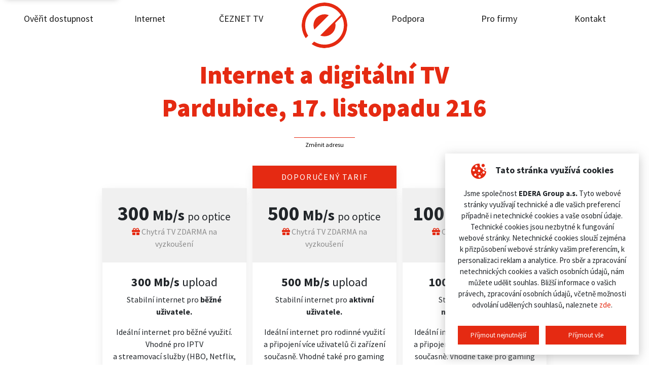

--- FILE ---
content_type: text/html; charset=utf-8
request_url: https://www.edera.cz/pripojeni/pardubice/17-listopadu/216
body_size: 23793
content:
<!DOCTYPE html>
<html lang="cs">
<head>
    <meta charset="utf-8">
    <title>		Optický internet Pardubice, 17. listopadu 216
 |  edera.cz</title>
    <meta name="viewport"
          content="width=device-width, height=device-height, initial-scale=1.0, maximum-scale=1.0, user-scalable=0">
    <meta name="author" content="DEEP VISION s.r.o., mailto:info@deepvision.cz">
    <meta name="keywords" content="Internet, optika, digitální televize">
    <meta name="description" content="Připojíme vás, spolehlivě a jistě. Instalace a aktivace Zdarma, bez závazků. Zadejte svoji adresu a HNED zjistěte, jaké služby vám můžeme nabídnout.">
    <meta name="HandheldFriendly" content="true">
    <meta property="og:title" content="">
    <meta property="og:description" content="">
    <meta property="og:image" content="">
    <meta property="og:url" content="https://www.edera.cz/pripojeni/pardubice/17-listopadu/216">
    <meta name="twitter:title" content="">
    <meta name="twitter:description" content="">
    <meta name="twitter:image" content="">
    <meta name="twitter:site" content="@visioncms">
    <meta name="twitter:card" content="summary">
    	<meta name="robots" content="index, follow">

    	<link rel="canonical" href="https://www.edera.cz/pripojeni/pardubice/17-listopadu/216">

    <link rel="apple-touch-icon" sizes="180x180" href="/apple-touch-icon.png">
    <link rel="icon" type="image/png" sizes="32x32" href="/favicon-32x32.png">
    <link rel="icon" type="image/png" sizes="16x16" href="/favicon-16x16.png">
    <link rel="manifest" href="/site.webmanifest">
    <meta name="msapplication-TileColor" content="#ffffff">
    <meta name="seznam-wmt" content="aCrv1ISebrpL2ejgvJCxhTbgRvpu6NPV">
    <meta name="theme-color" content="#ffffff">
    <link rel="stylesheet" href="/admin-module//fontawesome/css/all.min.css?1732267710">
    <link rel="stylesheet" href="/dist/css/app.css?1732630277">
        <!-- Google Tag Manager -->
        <script>
            window.dataLayer = window.dataLayer || [];

            dataLayer.push({
                'pagePostType': "misto-optika"
            });
        </script>
        <script>(function(w,d,s,l,i){ w[l]=w[l]||[];w[l].push({ 'gtm.start':
            new Date().getTime(),event:'gtm.js' });var f=d.getElementsByTagName(s)[0],
            j=d.createElement(s),dl=l!='dataLayer'?'&l='+l:'';j.async=true;j.src=
            'https://www.googletagmanager.com/gtm.js?id='+i+dl;f.parentNode.insertBefore(j,f);
            })(window,document,'script','dataLayer', "GTM-KVHB5G2");
        </script>
        <!-- End Google Tag Manager -->
</head>
<body class="connection-detail">

<a href="#main-content" class="skip-link">Přeskočit na hlavní obsah</a>

    <!-- Google Tag Manager (noscript) -->
    <noscript>
        <iframe src="https://www.googletagmanager.com/ns.html?id=GTM-KVHB5G2" height="0" width="0"
                style="display:none;visibility:hidden"></iframe>
    </noscript>
    <!-- End Google Tag Manager (noscript) -->
<div id="snippet--flashMessage"></div>
<nav class="navbar navbar-expand-xl navbar-light">
    <div class="phone-button">
        <a href="tel:+420461002999">
            <span class="fa fa-phone icon"></span>
            <span>+420 461 002 999</span>
        </a>
    </div>
    <a class="navbar-brand mobile" href="/">
        <img src="/logo-full.svg" class="img-fluid" alt="">
    </a>
    <a class="nav-button">
        <div>
            <span class="menu-desc">MENU</span>
            <p id="nav-icon3">
                <span></span>
                <span></span>
                <span></span>
                <span></span>
            </p>
        </div>
    </a>

    <div class="collapse navbar-collapse main-navigation" id="navbarSupportedContent">
                <ul class="navbar-nav">
                <li class="nav-item">
                    <a class="nav-link" href="/overeni-dostupnosti" target="_self">Ověřit dostupnost</a>
                </li>
                <li class="nav-item">
                    <a class="nav-link" href="/internet-od-edery" target="_self">Internet</a>
                </li>
                <li class="nav-item">
                    <a class="nav-link" href="https://edera.ceznet.tv/" target="_blank">ČEZNET TV</a>
                </li>
                <div class="logo-center">
                    <a class="navbar-brand" href="/">
                            <img src="/logo.svg" class="img-fluid" alt="EDERA">
                    </a>
                </div>
                <li class="nav-item">
                    <a class="nav-link" href="/podpora" target="_self">Podpora</a>
                </li>
                <li class="nav-item">
                    <a class="nav-link" href="/pro-firmy" target="_self">Pro firmy</a>
                </li>
                <li class="nav-item">
                    <a class="nav-link" href="/kontakt" target="_self">Kontakt</a>
                </li>
                </ul>
    </div>
</nav>
<div class="fixed-top main-menu container-fluid" aria-hidden="true">
    <div class="row">
        <div class="p-5 col-lg-6 offset-lg-3">
            <ul class="nav flex-column">
                    <li class="nav-item">
                        <a class="nav-link" href="/overeni-dostupnosti" target="_self">Ověřit dostupnost</a>
                    </li>
                    <li class="nav-item">
                        <a class="nav-link" href="/internet-od-edery" target="_self">Internet</a>
                    </li>
                    <li class="nav-item">
                        <a class="nav-link" href="https://edera.ceznet.tv/" target="_blank">ČEZNET TV</a>
                    </li>
                    <li class="nav-item">
                        <a class="nav-link" href="/podpora" target="_self">Podpora</a>
                    </li>
                    <li class="nav-item">
                        <a class="nav-link" href="/pro-firmy" target="_self">Pro firmy</a>
                    </li>
                    <li class="nav-item">
                        <a class="nav-link" href="/kontakt" target="_self">Kontakt</a>
                    </li>
            </ul>
        </div>
    </div>
</div>
<main id="main-content" class="main-content" role="main">
<div class="container-fluid">
    <div class="row">
        <div class="col-lg-10 offset-lg-1">
            <section id="placeHeader">
                <h1>Internet a digitální TV<br>Pardubice, 17. listopadu 216</h1>
                <div class="changeAddress">
                    <hr>
                    <a href="/">Změnit adresu</a>
                </div>
            </section>
        </div>
    </div>
</div>
<section id="placeTarifs">
    <div class="container-fluid">
        <div class="row">
            <div class="col-lg-10 offset-lg-1">
                <div class="row">
                    <div class="col-lg-10 offset-lg-1 col-md-12">
                        <div class="row justify-content-center">
                                <div class="col-lg-4 col-md-12 mb-3 tarif order-lg-1 order-2 noRecomendedTarifWrapper">
                                    <div class="Tarif">
                                        <div class="content">
                                            <div class="name">
                                                <span class="speed">300</span> Mb/s
                                                <span>po optice</span>
                                            </div>
                                            <div class="gift">
                                                <span class="fa fa-gift"></span> Chytrá TV ZDARMA na vyzkoušení
                                            </div>
                                        </div>
                                        <div class="prop">
                                                <h4><strong>300 Mb/s</strong> upload</h4>
<p>Stabiln&iacute; internet pro<strong> běžn&eacute; uživatele.</strong></p>
<p>Ide&aacute;ln&iacute; internet pro běžn&eacute; využit&iacute;. Vhodn&eacute; pro IPTV <br />a streamovac&iacute; služby (HBO, Netflix, Apple TV).</p>
                                            <div class="price">
                                                <span class="value">399</span> Kč <span>/ měsíc</span>
                                            </div>
                                        </div>
                                        <div class="footer">
                                            <a class="tarifRequest"
                                               href="#resultContact"
                                               data-select="NET 300 Mb/s"
                                               aria-current="false">
                                                Nezávazně poptat <span data-feather="chevron-right"></span>
                                            </a>
                                        </div>
                                    </div>
                                </div>
                                <div class="col-lg-4 col-md-12 mb-3 tarif order-lg-2 order-1">
                                    <div class="Tarif recommended">
                                        <div class="header">
                                            Doporučený tarif
                                        </div>
                                        <div class="content">
                                            <div class="name">
                                                <span class="speed">500</span> Mb/s
                                                <span>po optice</span>
                                            </div>
                                            <div class="gift">
                                                <span class="fa fa-gift"></span> Chytrá TV ZDARMA na vyzkoušení
                                            </div>
                                        </div>
                                        <div class="prop">
                                                <h4><strong>500 Mb/s</strong> upload</h4>
<p>Stabiln&iacute; internet pro <strong>aktivn&iacute; uživatele.</strong></p>
<p>Ide&aacute;ln&iacute; internet pro rodinn&eacute; využit&iacute; a připojen&iacute; v&iacute;ce uživatelů či zař&iacute;zen&iacute; současně. Vhodn&eacute; tak&eacute; pro gaming (PC, XBOX, Playstation), IPTV a streamovac&iacute; služby (HBO, Netflix, Apple TV).</p>
                                            <div class="price">
                                                <span class="value">449</span> Kč <span>/ měsíc</span>
                                            </div>
                                        </div>
                                        <div class="footer">
                                            <a class="tarifRequest"
                                               href="#resultContact"
                                               data-select="NET 500 Mb/s"
                                               aria-current="false">
                                                Nezávazně poptat <span data-feather="chevron-right"></span>
                                            </a>
                                        </div>
                                    </div>
                                </div>
                                <div class="col-lg-4 col-md-12 mb-3 tarif order-3 noRecomendedTarifWrapper">
                                    <div class="Tarif">
                                        <div class="content">
                                            <div class="name">
                                                <span class="speed">1000</span> Mb/s
                                                <span>po optice</span>
                                            </div>
                                            <div class="gift">
                                                <span class="fa fa-gift"></span> Chytrá TV ZDARMA na vyzkoušení
                                            </div>
                                        </div>
                                        <div class="prop">
                                                <h4><strong>1000 Mb/s</strong> upload</h4>
<p>Stabiln&iacute; internet pro <strong>n&aacute;ročn&eacute;</strong><strong>&nbsp;uživatele.</strong></p>
<p>Ide&aacute;ln&iacute; internet pro rodinn&eacute; využit&iacute; a připojen&iacute; v&iacute;ce uživatelů či zař&iacute;zen&iacute; současně. Vhodn&eacute; tak&eacute; pro gaming (PC, XBOX, Playstation), IPTV a streamovac&iacute; služby (HBO, Netflix, Apple TV).</p>
                                            <div class="price">
                                                <span class="value">499</span> Kč <span>/ měsíc</span>
                                            </div>
                                        </div>
                                        <div class="footer">
                                            <a class="tarifRequest"
                                               href="#resultContact"
                                               data-select="NET 1000 Mb/s"
                                               aria-current="false">
                                                Nezávazně poptat <span data-feather="chevron-right"></span>
                                            </a>
                                        </div>
                                    </div>
                                </div>
                        </div>
                    </div>
                </div>
            </div>
        </div>
    </div>
</section><div class="container why-internet-from-us">
    <div class="row">
        <div class="col-lg-8 offset-lg-2">
            <ul>
                <li>
                    Aktivace a instalace na klíč <strong>ZDARMA</strong>.
                </li>
                <li>
                    Smlouva bez závazků na dobu neurčitou.
                </li>
                <li>
                    Žádné skryté poplatky.
                </li>
                <li>
                    Zařídíme za vás přechod od konkurence.
                </li>
                <li>
                    K internetu umíme i <strong>chytrou TV</strong>.
                </li>
            </ul>
        </div>
    </div>
</div>
<section id="tvtarifs">
	<div class="container-fluid">
		<div class="row">
			<div class="col-lg-10 offset-lg-1">
				<h2>
					K&nbsp;internetu<br><span>máme i&nbsp;televizi</span><br>Vyzkoušejte si ji
				</h2>
			</div>
			<div class="col-lg-8 offset-lg-2 col-md-12">
				<div class="row">
					<div class="col-lg-4">
						<div class="BannerPro" style="background: url('/dist/img/tvbanner.jpg') no-repeat;">
							<ul>
								<li>
									<div><span data-feather="check"></span></div>
									<p><strong>7 dní můžete pustit cokoli zpětně</strong></p>
								</li>
								<li>
									<div><span data-feather="check"></span></div>
									<p><strong>nahrajete si 50 hodin</strong> pořadů jako na video</p>
								</li>
								<li>
									<div><span data-feather="check"></span></div>
									<p>pustíte si ji i&nbsp;na dovolené v&nbsp;Česku i&nbsp;v&nbsp;zahraničí</p>
								</li>
								<li>
									<div><span data-feather="check"></span></div>
									<p>funguje na 6 zařízeních najednou (TV, mobil, PC, tablet)</p>
								</li>
							</ul>
						</div>
					</div>
					<div class="col-lg-8">
							<div class="PackageTV">
								<div class="header">
									<div class="name">ČEZNET Malá TV<span>TV</span></div>
								</div>
								<div class="content">
									<p class="channels">
										<strong>251 programů</strong>
										za <strong>199 Kč měsíčně</strong>
									</p>
										<p></p>
								</div>
								<div class="btn-wrapper">
									<button type="button" class="btn" data-toggle="modal"
											data-target="#tvpackage-2843123">
										Zobrazit seznam programů
									</button>
								</div>
							</div>
							<div class="PackageTV">
								<div class="header">
									<div class="name">ČEZNET Střední TV<span>TV</span></div>
								</div>
								<div class="content">
									<p class="channels">
										<strong>283 programů</strong>
										za <strong>399 Kč měsíčně</strong>
									</p>
										<p></p>
								</div>
								<div class="btn-wrapper">
									<button type="button" class="btn" data-toggle="modal"
											data-target="#tvpackage-2843130">
										Zobrazit seznam programů
									</button>
								</div>
							</div>
							<div class="PackageTV">
								<div class="header">
									<div class="name">ČEZNET Velká TV<span>TV</span></div>
								</div>
								<div class="content">
									<p class="channels">
										<strong>314 programů</strong>
										za <strong>599 Kč měsíčně</strong>
									</p>
										<p></p>
								</div>
								<div class="btn-wrapper">
									<button type="button" class="btn" data-toggle="modal"
											data-target="#tvpackage-2843131">
										Zobrazit seznam programů
									</button>
								</div>
							</div>
					</div>
				</div>
			</div>
		</div>
	</div>
</section><section class="weAreHereForEverything">
    <div class="sectionContent">
        <h2 id="usp">Na vše kolem internetu máte nás</h2>
        <ul><li><span class="fa fa-check mr-2"></span>Podpora do 21:00</li><li><span class="fa fa-check mr-2"></span>Řešení do 3 hodin</li><li><span class="fa fa-check mr-2"></span>Mluvíme lidsky</li><li><span class="fa fa-check mr-2"></span>TV vždy s sebou</li><li><span class="fa fa-check mr-2"></span>Žádné skryté poplatky</li><li><span class="fa fa-check mr-2"></span>Internet bez závazků</li></ul>
    </div>
</section><section class="section" id="resultContact" role="region" aria-labelledby="requestFormHeading" tabindex="-1">
<div class="container-fluid">
        <div class="row">
            <div class="col-lg-8 offset-lg-2">
                <form class="internetRequestForm" action="/pripojeni/pardubice/17-listopadu/216" method="post" id="frm-internetRequestForm">
                    <div class="InquiryBox">
                        <div class="InquiryBox_header">
                            <h2 class="heading" id="requestFormHeading">Nezávazná poptávka</h2>
                            <div class="row">
                                <div class="col-lg-4">
                                    <div class="InquiryBox_header_service">
                                        <label for="internet" class="sr-only">Vyberte si internet</label>
                                        <p>Vyberte si <strong>internet</strong></p>
                                        <select class="form-control" id="internet" name="internet">
<option data-price="399" value="NET 300 Mb/s">NET 300 Mb/s za 399 Kč / měsíc</option><option data-price="449" value="NET 500 Mb/s">NET 500 Mb/s za 449 Kč / měsíc</option><option data-price="499" value="NET 1000 Mb/s">NET 1000 Mb/s za 499 Kč / měsíc</option>                                        </select>
                                    </div>
                                </div>
                                <div class="col-lg-4">
                                    <div class="InquiryBox_header_service">
                                        <label for="digit" class="sr-only">Vyberte si digitální TV</label>
                                        <p>Vyberte si <strong>digitální TV</strong></p>
                                        <select class="form-control" id="digit" name="digit">
<option data-price="0" value="Nechci televizi">Nechci televizi</option><option data-price="0" value="Chytrá TV ZDARMA na vyzkoušení">Chytrá TV ZDARMA na vyzkoušení</option><option data-price="199" value="ČEZNET Malá TV">ČEZNET Malá TV TV za 199 Kč / měsíc</option><option data-price="399" value="ČEZNET Střední TV">ČEZNET Střední TV TV za 399 Kč / měsíc</option><option data-price="599" value="ČEZNET Velká TV">ČEZNET Velká TV TV za 599 Kč / měsíc</option>                                        </select>
                                    </div>
                                </div>
                            </div>
                            <p class="price">
                                Celkem: <span id="calculatePrice">890</span> Kč měsíčně
                            </p>
                        </div>
                        <div class="InquiryBox_contact">
                            <div class="InquiryBox_contact_form">
                                <div class="InquiryBox_form-row">
                                    <label for="fullName">Jméno a příjmení</label>
                                    <input type="text" id="fullName" class="form-control" name="fullName" required data-nette-rules='[{"op":":filled","msg":"Jméno a Příjmení je povinný údaj."}]'>
                                </div>
                                <div class="InquiryBox_form-row">
                                    <label for="addressContact">Adresa</label>
                                    <input type="text" id="addressContact" class="form-control" value="Pardubice, 17. listopadu 216" name="addressContact" required data-nette-rules='[{"op":":filled","msg":"Adresa je povinný údaj."}]'>
                                </div>
                                <div class="InquiryBox_form-row">
                                    <label for="phone">Telefon</label>
                                    <input type="tel" id="phone" class="form-control" name="phone" pattern="^\+?[0-9 ]{3,17}$" required data-nette-rules='[{"op":":filled","msg":"Telefon je povinný údaj."},{"op":":pattern","msg":"Telefonní číslo je ve špatném formátu","arg":"^\\+?[0-9 ]{3,17}$"}]'>
                                </div>
                                <div class="InquiryBox_form-row">
                                    <label for="email">E-mail</label>
                                    <input type="email" id="email" class="form-control" name="email" required data-nette-rules='[{"op":":filled","msg":"E-mail je povinný údaj."},{"op":":email","msg":"E-mail je ve špatném formátu"}]'>
                                </div>
                                <div class="InquiryBox_form-row">
                                    <label for="note">Poznámka</label>
                                    <textarea id="note" class="form-control" name="note" cols="4"></textarea>
                                </div>
                                <div class="InquiryBox_form-row">
                                    <div>
                                        Kliknutím na tlačítko "Odeslat"<br>
                                        souhlasíte se <a href="/zpracovani-osobnich-udaju">zpracováním osobních údajů</a>
                                    </div>
                                    <button class="btn" type="submit" name="sendRequest">Odeslat <i class="fa fa-chevron-right ml-2"></i></button>
                                </div>
                            </div>
                            <div class="InquiryBox_contact_person_detail">
                                <p class="contact_description">
                                    Nechcete vyplňovat formulář?<br>
                                    Zavolejte a vyřídíme to po telefonu.
                                </p>
                                <div class="contact_detail-box">
                                    <div class="name">Zákaznické centrum Pardubice</div>
                                    <div class="phone">
                                        <a href="tel:+420461002999">+420 461 002 999</a>
                                    </div>
                                </div>
                                <input type="hidden" id="emailEmp" value="ma3dsVvrieroRJ.rocnova@edera.cz" name="emailEmp">
                            </div>
                        </div>
                    </div>
<input type="hidden" name="price" id="formPrice" value=""><input type="hidden" name="_do" value="internetRequestForm-submit">                </form>
            </div>
        </div>
    </div>
</section>
    <div class="modal fade TvPackageModal" id="tvpackage-2843123" tabindex="-1" role="dialog" aria-labelledby="tvpackage-2843123Label" aria-hidden="true">
        <div class="modal-dialog modal-lg modal-dialog-centered">
            <div class="modal-content">
                <div class="modal-header">
					<h5 class="modal-title" id="tvpackage-2843123-label">Balíček ČEZNET Malá TV</h5>
                    <button type="button" class="close" data-dismiss="modal" aria-label="Close">
                        <span aria-hidden="true">&times;</span>
                    </button>
                </div>
                <div class="modal-body">
                    <div class="container-fluid">
                        <div class="row">
                            <div class="col-lg-12">
                                    <h2>Základní</h2>
                                    <div class="row">
                                            <div class="col-lg-2 mb-3 tv-channel">
                                                <img src="http://imageserver.srv.czcloud.i.mtvreg.com/png?image=http%3A%2F%2Fstatic.srv.czcloud.i.mtvreg.com%2Fcache%2Flogos512%2Fct1.png&amp;width=96&amp;height=96" class="img-fluid" alt="">
												<span>ČT1</span>
                                            </div>
                                            <div class="col-lg-2 mb-3 tv-channel">
                                                <img src="http://imageserver.srv.czcloud.i.mtvreg.com/png?image=http%3A%2F%2Fstatic.srv.czcloud.i.mtvreg.com%2Fcache%2Flogos512%2Fct2.png&amp;width=96&amp;height=96" class="img-fluid" alt="">
												<span>ČT2</span>
                                            </div>
                                            <div class="col-lg-2 mb-3 tv-channel">
                                                <img src="http://imageserver.srv.czcloud.i.mtvreg.com/png?image=http%3A%2F%2Fstatic.srv.czcloud.i.mtvreg.com%2Fcache%2Flogos512%2Fprimafamily.png&amp;width=96&amp;height=96" class="img-fluid" alt="">
												<span>Prima</span>
                                            </div>
                                            <div class="col-lg-2 mb-3 tv-channel">
                                                <img src="http://imageserver.srv.czcloud.i.mtvreg.com/png?image=http%3A%2F%2Fstatic.srv.czcloud.i.mtvreg.com%2Fcache%2Flogos512%2Fctart.png&amp;width=96&amp;height=96" class="img-fluid" alt="">
												<span>ČT art</span>
                                            </div>
                                            <div class="col-lg-2 mb-3 tv-channel">
                                                <img src="http://imageserver.srv.czcloud.i.mtvreg.com/png?image=http%3A%2F%2Fstatic.srv.czcloud.i.mtvreg.com%2Fcache%2Flogos512%2Fprima_show.png&amp;width=96&amp;height=96" class="img-fluid" alt="">
												<span>Prima SHOW</span>
                                            </div>
                                            <div class="col-lg-2 mb-3 tv-channel">
                                                <img src="http://imageserver.srv.czcloud.i.mtvreg.com/png?image=http%3A%2F%2Fstatic.srv.czcloud.i.mtvreg.com%2Fcache%2Flogos512%2Fprima_star.png&amp;width=96&amp;height=96" class="img-fluid" alt="">
												<span>Prima STAR</span>
                                            </div>
                                            <div class="col-lg-2 mb-3 tv-channel">
                                                <img src="http://imageserver.srv.czcloud.i.mtvreg.com/png?image=http%3A%2F%2Fstatic.srv.czcloud.i.mtvreg.com%2Fcache%2Flogos512%2FSeznam.png&amp;width=96&amp;height=96" class="img-fluid" alt="">
												<span>Televize Seznam</span>
                                            </div>
                                            <div class="col-lg-2 mb-3 tv-channel">
                                                <img src="http://imageserver.srv.czcloud.i.mtvreg.com/png?image=http%3A%2F%2Fstatic.srv.czcloud.i.mtvreg.com%2Fcache%2Flogos512%2Fnova.png&amp;width=96&amp;height=96" class="img-fluid" alt="">
												<span>Nova</span>
                                            </div>
                                            <div class="col-lg-2 mb-3 tv-channel">
                                                <img src="http://imageserver.srv.czcloud.i.mtvreg.com/png?image=http%3A%2F%2Fstatic.srv.czcloud.i.mtvreg.com%2Fcache%2Flogos512%2Ftelka.png&amp;width=96&amp;height=96" class="img-fluid" alt="">
												<span>Nova Gold</span>
                                            </div>
                                            <div class="col-lg-2 mb-3 tv-channel">
                                                <img src="http://imageserver.srv.czcloud.i.mtvreg.com/png?image=http%3A%2F%2Fstatic.srv.czcloud.i.mtvreg.com%2Fcache%2Flogos512%2Fstv1.png&amp;width=96&amp;height=96" class="img-fluid" alt="">
												<span>Jednotka</span>
                                            </div>
                                            <div class="col-lg-2 mb-3 tv-channel">
                                                <img src="http://imageserver.srv.czcloud.i.mtvreg.com/png?image=http%3A%2F%2Fstatic.srv.czcloud.i.mtvreg.com%2Fcache%2Flogos512%2Fstv2.png&amp;width=96&amp;height=96" class="img-fluid" alt="">
												<span>Dvojka</span>
                                            </div>
                                            <div class="col-lg-2 mb-3 tv-channel">
                                                <img src="http://imageserver.srv.czcloud.i.mtvreg.com/png?image=http%3A%2F%2Fstatic.srv.czcloud.i.mtvreg.com%2Fcache%2Flogos512%2Fjojfamily.png&amp;width=96&amp;height=96" class="img-fluid" alt="">
												<span>JOJ Family</span>
                                            </div>
                                            <div class="col-lg-2 mb-3 tv-channel">
                                                <img src="http://imageserver.srv.czcloud.i.mtvreg.com/png?image=http%3A%2F%2Fstatic.srv.czcloud.i.mtvreg.com%2Fcache%2Flogos512%2Fmarkizaint.png&amp;width=96&amp;height=96" class="img-fluid" alt="">
												<span>Markíza International</span>
                                            </div>
                                            <div class="col-lg-2 mb-3 tv-channel">
                                                <img src="http://imageserver.srv.czcloud.i.mtvreg.com/png?image=http%3A%2F%2Fstatic.srv.czcloud.i.mtvreg.com%2Fcache%2Flogos512%2Fkinobarrandov.png&amp;width=96&amp;height=96" class="img-fluid" alt="">
												<span>Kino Barrandov</span>
                                            </div>
                                            <div class="col-lg-2 mb-3 tv-channel">
                                                <img src="http://imageserver.srv.czcloud.i.mtvreg.com/png?image=http%3A%2F%2Fstatic.srv.czcloud.i.mtvreg.com%2Fcache%2Flogos512%2Fbarrandovplus.png&amp;width=96&amp;height=96" class="img-fluid" alt="">
												<span>Barrandov Krimi</span>
                                            </div>
                                            <div class="col-lg-2 mb-3 tv-channel">
                                                <img src="http://imageserver.srv.czcloud.i.mtvreg.com/png?image=http%3A%2F%2Fstatic.srv.czcloud.i.mtvreg.com%2Fcache%2Flogos512%2Fbarrandov.png&amp;width=96&amp;height=96" class="img-fluid" alt="">
												<span>TV Barrandov</span>
                                            </div>
                                            <div class="col-lg-2 mb-3 tv-channel">
                                                <img src="http://imageserver.srv.czcloud.i.mtvreg.com/png?image=http%3A%2F%2Fstatic.srv.czcloud.i.mtvreg.com%2Fcache%2Flogos512%2Fpohoda.png&amp;width=96&amp;height=96" class="img-fluid" alt="">
												<span>Relax</span>
                                            </div>
                                    </div>
                                    <hr>
                                    <h2>Zpravodajské</h2>
                                    <div class="row">
                                            <div class="col-lg-2 mb-3 tv-channel">
                                                <img src="http://imageserver.srv.czcloud.i.mtvreg.com/png?image=http%3A%2F%2Fstatic.srv.czcloud.i.mtvreg.com%2Fcache%2Flogos512%2Fct24.png&amp;width=96&amp;height=96" class="img-fluid" alt="">
												<span>ČT24</span>
                                            </div>
                                            <div class="col-lg-2 mb-3 tv-channel">
                                                <img src="http://imageserver.srv.czcloud.i.mtvreg.com/png?image=http%3A%2F%2Fstatic.srv.czcloud.i.mtvreg.com%2Fcache%2Flogos512%2Fprima_news.png&amp;width=96&amp;height=96" class="img-fluid" alt="">
												<span>CNN Prima NEWS</span>
                                            </div>
                                            <div class="col-lg-2 mb-3 tv-channel">
                                                <img src="http://imageserver.srv.czcloud.i.mtvreg.com/png?image=http%3A%2F%2Fstatic.srv.czcloud.i.mtvreg.com%2Fcache%2Flogos512%2Fbbc.png&amp;width=96&amp;height=96" class="img-fluid" alt="">
												<span>BBC News</span>
                                            </div>
                                            <div class="col-lg-2 mb-3 tv-channel">
                                                <img src="http://imageserver.srv.czcloud.i.mtvreg.com/png?image=http%3A%2F%2Fstatic.srv.czcloud.i.mtvreg.com%2Fcache%2Flogos512%2Fsky_news.png&amp;width=96&amp;height=96" class="img-fluid" alt="">
												<span>Sky News</span>
                                            </div>
                                            <div class="col-lg-2 mb-3 tv-channel">
                                                <img src="http://imageserver.srv.czcloud.i.mtvreg.com/png?image=http%3A%2F%2Fstatic.srv.czcloud.i.mtvreg.com%2Fcache%2Flogos512%2Ffrance24.png&amp;width=96&amp;height=96" class="img-fluid" alt="">
												<span>France 24 (English)</span>
                                            </div>
                                            <div class="col-lg-2 mb-3 tv-channel">
                                                <img src="http://imageserver.srv.czcloud.i.mtvreg.com/png?image=http%3A%2F%2Fstatic.srv.czcloud.i.mtvreg.com%2Fcache%2Flogos512%2Ffrance24_fr.png&amp;width=96&amp;height=96" class="img-fluid" alt="">
												<span>France 24 (French)</span>
                                            </div>
                                    </div>
                                    <hr>
                                    <h2>Sportovní</h2>
                                    <div class="row">
                                            <div class="col-lg-2 mb-3 tv-channel">
                                                <img src="http://imageserver.srv.czcloud.i.mtvreg.com/png?image=http%3A%2F%2Fstatic.srv.czcloud.i.mtvreg.com%2Fcache%2Flogos512%2Fct4sport.png&amp;width=96&amp;height=96" class="img-fluid" alt="">
												<span>ČT sport</span>
                                            </div>
                                            <div class="col-lg-2 mb-3 tv-channel">
                                                <img src="http://imageserver.srv.czcloud.i.mtvreg.com/png?image=http%3A%2F%2Fstatic.srv.czcloud.i.mtvreg.com%2Fcache%2Flogos512%2Fslovak_sport.png&amp;width=96&amp;height=96" class="img-fluid" alt="">
												<span>Arena Sport 1</span>
                                            </div>
                                            <div class="col-lg-2 mb-3 tv-channel">
                                                <img src="http://imageserver.srv.czcloud.i.mtvreg.com/png?image=http%3A%2F%2Fstatic.srv.czcloud.i.mtvreg.com%2Fcache%2Flogos512%2Fslovak_sport2.png&amp;width=96&amp;height=96" class="img-fluid" alt="">
												<span>Arena Sport 2</span>
                                            </div>
                                            <div class="col-lg-2 mb-3 tv-channel">
                                                <img src="http://imageserver.srv.czcloud.i.mtvreg.com/png?image=http%3A%2F%2Fstatic.srv.czcloud.i.mtvreg.com%2Fcache%2Flogos512%2Fsporty_tv.png&amp;width=96&amp;height=96" class="img-fluid" alt="">
												<span>Sporty TV</span>
                                            </div>
                                    </div>
                                    <hr>
                                    <h2>Filmové</h2>
                                    <div class="row">
                                            <div class="col-lg-2 mb-3 tv-channel">
                                                <img src="http://imageserver.srv.czcloud.i.mtvreg.com/png?image=http%3A%2F%2Fstatic.srv.czcloud.i.mtvreg.com%2Fcache%2Flogos512%2Fprimacool.png&amp;width=96&amp;height=96" class="img-fluid" alt="">
												<span>Prima COOL</span>
                                            </div>
                                            <div class="col-lg-2 mb-3 tv-channel">
                                                <img src="http://imageserver.srv.czcloud.i.mtvreg.com/png?image=http%3A%2F%2Fstatic.srv.czcloud.i.mtvreg.com%2Fcache%2Flogos512%2Fprima_krimi.png&amp;width=96&amp;height=96" class="img-fluid" alt="">
												<span>Prima KRIMI</span>
                                            </div>
                                            <div class="col-lg-2 mb-3 tv-channel">
                                                <img src="http://imageserver.srv.czcloud.i.mtvreg.com/png?image=http%3A%2F%2Fstatic.srv.czcloud.i.mtvreg.com%2Fcache%2Flogos512%2Fprima_max.png&amp;width=96&amp;height=96" class="img-fluid" alt="">
												<span>Prima MAX</span>
                                            </div>
                                            <div class="col-lg-2 mb-3 tv-channel">
                                                <img src="http://imageserver.srv.czcloud.i.mtvreg.com/png?image=http%3A%2F%2Fstatic.srv.czcloud.i.mtvreg.com%2Fcache%2Flogos512%2Fprimalove.png&amp;width=96&amp;height=96" class="img-fluid" alt="">
												<span>Prima LOVE</span>
                                            </div>
                                            <div class="col-lg-2 mb-3 tv-channel">
                                                <img src="http://imageserver.srv.czcloud.i.mtvreg.com/png?image=http%3A%2F%2Fstatic.srv.czcloud.i.mtvreg.com%2Fcache%2Flogos512%2Fnovacinema.png&amp;width=96&amp;height=96" class="img-fluid" alt="">
												<span>Nova Cinema</span>
                                            </div>
                                            <div class="col-lg-2 mb-3 tv-channel">
                                                <img src="http://imageserver.srv.czcloud.i.mtvreg.com/png?image=http%3A%2F%2Fstatic.srv.czcloud.i.mtvreg.com%2Fcache%2Flogos512%2Ffanda.png&amp;width=96&amp;height=96" class="img-fluid" alt="">
												<span>Nova Action</span>
                                            </div>
                                            <div class="col-lg-2 mb-3 tv-channel">
                                                <img src="http://imageserver.srv.czcloud.i.mtvreg.com/png?image=http%3A%2F%2Fstatic.srv.czcloud.i.mtvreg.com%2Fcache%2Flogos512%2Fsmichov.png&amp;width=96&amp;height=96" class="img-fluid" alt="">
												<span>Nova Fun</span>
                                            </div>
                                            <div class="col-lg-2 mb-3 tv-channel">
                                                <img src="http://imageserver.srv.czcloud.i.mtvreg.com/png?image=http%3A%2F%2Fstatic.srv.czcloud.i.mtvreg.com%2Fcache%2Flogos512%2Fnova_lady.png&amp;width=96&amp;height=96" class="img-fluid" alt="">
												<span>Nova Lady</span>
                                            </div>
                                            <div class="col-lg-2 mb-3 tv-channel">
                                                <img src="http://imageserver.srv.czcloud.i.mtvreg.com/png?image=http%3A%2F%2Fstatic.srv.czcloud.i.mtvreg.com%2Fcache%2Flogos512%2Fwarner_tv.png&amp;width=96&amp;height=96" class="img-fluid" alt="">
												<span>Warner TV</span>
                                            </div>
                                            <div class="col-lg-2 mb-3 tv-channel">
                                                <img src="http://imageserver.srv.czcloud.i.mtvreg.com/png?image=http%3A%2F%2Fstatic.srv.czcloud.i.mtvreg.com%2Fcache%2Flogos512%2Ffilmbox.png&amp;width=96&amp;height=96" class="img-fluid" alt="">
												<span>FilmBox</span>
                                            </div>
                                            <div class="col-lg-2 mb-3 tv-channel">
                                                <img src="http://imageserver.srv.czcloud.i.mtvreg.com/png?image=http%3A%2F%2Fstatic.srv.czcloud.i.mtvreg.com%2Fcache%2Flogos512%2Fcs_film.png&amp;width=96&amp;height=96" class="img-fluid" alt="">
												<span>CS Film</span>
                                            </div>
                                            <div class="col-lg-2 mb-3 tv-channel">
                                                <img src="http://imageserver.srv.czcloud.i.mtvreg.com/png?image=http%3A%2F%2Fstatic.srv.czcloud.i.mtvreg.com%2Fcache%2Flogos512%2Fhoror_film.png&amp;width=96&amp;height=96" class="img-fluid" alt="">
												<span>CS Horror</span>
                                            </div>
                                            <div class="col-lg-2 mb-3 tv-channel">
                                                <img src="http://imageserver.srv.czcloud.i.mtvreg.com/png?image=http%3A%2F%2Fstatic.srv.czcloud.i.mtvreg.com%2Fcache%2Flogos512%2Fprimacomedy.png&amp;width=96&amp;height=96" class="img-fluid" alt="">
												<span>Paramount Network</span>
                                            </div>
                                    </div>
                                    <hr>
                                    <h2>Dětské</h2>
                                    <div class="row">
                                            <div class="col-lg-2 mb-3 tv-channel">
                                                <img src="http://imageserver.srv.czcloud.i.mtvreg.com/png?image=http%3A%2F%2Fstatic.srv.czcloud.i.mtvreg.com%2Fcache%2Flogos512%2Fctdecko.png&amp;width=96&amp;height=96" class="img-fluid" alt="">
												<span>ČT Déčko</span>
                                            </div>
                                            <div class="col-lg-2 mb-3 tv-channel">
                                                <img src="http://imageserver.srv.czcloud.i.mtvreg.com/png?image=http%3A%2F%2Fstatic.srv.czcloud.i.mtvreg.com%2Fcache%2Flogos512%2Fnickjr.png&amp;width=96&amp;height=96" class="img-fluid" alt="">
												<span>Nick Jr.</span>
                                            </div>
                                            <div class="col-lg-2 mb-3 tv-channel">
                                                <img src="http://imageserver.srv.czcloud.i.mtvreg.com/png?image=http%3A%2F%2Fstatic.srv.czcloud.i.mtvreg.com%2Fcache%2Flogos512%2FDisney_Channel.png&amp;width=96&amp;height=96" class="img-fluid" alt="">
												<span>Disney Channel</span>
                                            </div>
                                            <div class="col-lg-2 mb-3 tv-channel">
                                                <img src="http://imageserver.srv.czcloud.i.mtvreg.com/png?image=http%3A%2F%2Fstatic.srv.czcloud.i.mtvreg.com%2Fcache%2Flogos512%2Fdisney_junior.png&amp;width=96&amp;height=96" class="img-fluid" alt="">
												<span>Disney Junior</span>
                                            </div>
                                            <div class="col-lg-2 mb-3 tv-channel">
                                                <img src="http://imageserver.srv.czcloud.i.mtvreg.com/png?image=http%3A%2F%2Fstatic.srv.czcloud.i.mtvreg.com%2Fcache%2Flogos512%2FMinimax.png&amp;width=96&amp;height=96" class="img-fluid" alt="">
												<span>Minimax</span>
                                            </div>
                                    </div>
                                    <hr>
                                    <h2>Dokumentární</h2>
                                    <div class="row">
                                            <div class="col-lg-2 mb-3 tv-channel">
                                                <img src="http://imageserver.srv.czcloud.i.mtvreg.com/png?image=http%3A%2F%2Fstatic.srv.czcloud.i.mtvreg.com%2Fcache%2Flogos512%2Fprimazoom.png&amp;width=96&amp;height=96" class="img-fluid" alt="">
												<span>Prima ZOOM</span>
                                            </div>
                                            <div class="col-lg-2 mb-3 tv-channel">
                                                <img src="http://imageserver.srv.czcloud.i.mtvreg.com/png?image=http%3A%2F%2Fstatic.srv.czcloud.i.mtvreg.com%2Fcache%2Flogos512%2Fkinosvet.png&amp;width=96&amp;height=96" class="img-fluid" alt="">
												<span>CS Mystery</span>
                                            </div>
                                            <div class="col-lg-2 mb-3 tv-channel">
                                                <img src="http://imageserver.srv.czcloud.i.mtvreg.com/png?image=http%3A%2F%2Fstatic.srv.czcloud.i.mtvreg.com%2Fcache%2Flogos512%2Fwar.png&amp;width=96&amp;height=96" class="img-fluid" alt="">
												<span>CS History</span>
                                            </div>
                                            <div class="col-lg-2 mb-3 tv-channel">
                                                <img src="http://imageserver.srv.czcloud.i.mtvreg.com/png?image=http%3A%2F%2Fstatic.srv.czcloud.i.mtvreg.com%2Fcache%2Flogos512%2Flove_nature.png&amp;width=96&amp;height=96" class="img-fluid" alt="">
												<span>Love Nature 4K</span>
                                            </div>
                                            <div class="col-lg-2 mb-3 tv-channel">
                                                <img src="http://imageserver.srv.czcloud.i.mtvreg.com/png?image=http%3A%2F%2Fstatic.srv.czcloud.i.mtvreg.com%2Fcache%2Flogos512%2Fhistory.png&amp;width=96&amp;height=96" class="img-fluid" alt="">
												<span>History</span>
                                            </div>
                                            <div class="col-lg-2 mb-3 tv-channel">
                                                <img src="http://imageserver.srv.czcloud.i.mtvreg.com/png?image=http%3A%2F%2Fstatic.srv.czcloud.i.mtvreg.com%2Fcache%2Flogos512%2Fdetskeradio.png&amp;width=96&amp;height=96" class="img-fluid" alt="">
												<span>Detské radio</span>
                                            </div>
                                    </div>
                                    <hr>
                                    <h2>Regionální</h2>
                                    <div class="row">
                                            <div class="col-lg-2 mb-3 tv-channel">
                                                <img src="http://imageserver.srv.czcloud.i.mtvreg.com/png?image=http%3A%2F%2Fstatic.srv.czcloud.i.mtvreg.com%2Fcache%2Flogos512%2Fct1jm.png&amp;width=96&amp;height=96" class="img-fluid" alt="">
												<span>ČT1 JM</span>
                                            </div>
                                            <div class="col-lg-2 mb-3 tv-channel">
                                                <img src="http://imageserver.srv.czcloud.i.mtvreg.com/png?image=http%3A%2F%2Fstatic.srv.czcloud.i.mtvreg.com%2Fcache%2Flogos512%2Fct1sm.png&amp;width=96&amp;height=96" class="img-fluid" alt="">
												<span>ČT1 SM</span>
                                            </div>
                                            <div class="col-lg-2 mb-3 tv-channel">
                                                <img src="http://imageserver.srv.czcloud.i.mtvreg.com/png?image=http%3A%2F%2Fstatic.srv.czcloud.i.mtvreg.com%2Fcache%2Flogos512%2Fct1jzc.png&amp;width=96&amp;height=96" class="img-fluid" alt="">
												<span>ČT1 JZC</span>
                                            </div>
                                            <div class="col-lg-2 mb-3 tv-channel">
                                                <img src="http://imageserver.srv.czcloud.i.mtvreg.com/png?image=http%3A%2F%2Fstatic.srv.czcloud.i.mtvreg.com%2Fcache%2Flogos512%2Fct1svc.png&amp;width=96&amp;height=96" class="img-fluid" alt="">
												<span>ČT1 SVC</span>
                                            </div>
                                            <div class="col-lg-2 mb-3 tv-channel">
                                                <img src="http://imageserver.srv.czcloud.i.mtvreg.com/png?image=http%3A%2F%2Fstatic.srv.czcloud.i.mtvreg.com%2Fcache%2Flogos512%2Fregiotv.png&amp;width=96&amp;height=96" class="img-fluid" alt="">
												<span>A11</span>
                                            </div>
                                            <div class="col-lg-2 mb-3 tv-channel">
                                                <img src="http://imageserver.srv.czcloud.i.mtvreg.com/png?image=http%3A%2F%2Fstatic.srv.czcloud.i.mtvreg.com%2Fcache%2Flogos512%2Fzaktv.png&amp;width=96&amp;height=96" class="img-fluid" alt="">
												<span>ZAK TV</span>
                                            </div>
                                            <div class="col-lg-2 mb-3 tv-channel">
                                                <img src="http://imageserver.srv.czcloud.i.mtvreg.com/png?image=http%3A%2F%2Fstatic.srv.czcloud.i.mtvreg.com%2Fcache%2Flogos512%2Fplzen_tv.png&amp;width=96&amp;height=96" class="img-fluid" alt="">
												<span>Plzeň TV</span>
                                            </div>
                                            <div class="col-lg-2 mb-3 tv-channel">
                                                <img src="http://imageserver.srv.czcloud.i.mtvreg.com/png?image=http%3A%2F%2Fstatic.srv.czcloud.i.mtvreg.com%2Fcache%2Flogos512%2Fustecko_tv.png&amp;width=96&amp;height=96" class="img-fluid" alt="">
												<span>Televize Ústeckého kraje</span>
                                            </div>
                                            <div class="col-lg-2 mb-3 tv-channel">
                                                <img src="http://imageserver.srv.czcloud.i.mtvreg.com/png?image=http%3A%2F%2Fstatic.srv.czcloud.i.mtvreg.com%2Fcache%2Flogos512%2Ffilmpro.png&amp;width=96&amp;height=96" class="img-fluid" alt="">
												<span>filmpro</span>
                                            </div>
                                            <div class="col-lg-2 mb-3 tv-channel">
                                                <img src="http://imageserver.srv.czcloud.i.mtvreg.com/png?image=http%3A%2F%2Fstatic.srv.czcloud.i.mtvreg.com%2Fcache%2Flogos512%2Fkladno.png&amp;width=96&amp;height=96" class="img-fluid" alt="">
												<span>Kladno.1 TV</span>
                                            </div>
                                            <div class="col-lg-2 mb-3 tv-channel">
                                                <img src="http://imageserver.srv.czcloud.i.mtvreg.com/png?image=http%3A%2F%2Fstatic.srv.czcloud.i.mtvreg.com%2Fcache%2Flogos512%2FPolar.png&amp;width=96&amp;height=96" class="img-fluid" alt="">
												<span>Polar</span>
                                            </div>
                                            <div class="col-lg-2 mb-3 tv-channel">
                                                <img src="http://imageserver.srv.czcloud.i.mtvreg.com/png?image=http%3A%2F%2Fstatic.srv.czcloud.i.mtvreg.com%2Fcache%2Flogos512%2Fslovacko.png&amp;width=96&amp;height=96" class="img-fluid" alt="">
												<span>TVS</span>
                                            </div>
                                            <div class="col-lg-2 mb-3 tv-channel">
                                                <img src="http://imageserver.srv.czcloud.i.mtvreg.com/png?image=http%3A%2F%2Fstatic.srv.czcloud.i.mtvreg.com%2Fcache%2Flogos512%2Fv1tv.png&amp;width=96&amp;height=96" class="img-fluid" alt="">
												<span>V1 TV</span>
                                            </div>
                                            <div class="col-lg-2 mb-3 tv-channel">
                                                <img src="http://imageserver.srv.czcloud.i.mtvreg.com/png?image=http%3A%2F%2Fstatic.srv.czcloud.i.mtvreg.com%2Fcache%2Flogos512%2Fbrno1.png&amp;width=96&amp;height=96" class="img-fluid" alt="">
												<span>TV Brno 1</span>
                                            </div>
                                            <div class="col-lg-2 mb-3 tv-channel">
                                                <img src="http://imageserver.srv.czcloud.i.mtvreg.com/png?image=http%3A%2F%2Fstatic.srv.czcloud.i.mtvreg.com%2Fcache%2Flogos512%2Fpraha.png&amp;width=96&amp;height=96" class="img-fluid" alt="">
												<span>TV Praha</span>
                                            </div>
                                            <div class="col-lg-2 mb-3 tv-channel">
                                                <img src="http://imageserver.srv.czcloud.i.mtvreg.com/png?image=http%3A%2F%2Fstatic.srv.czcloud.i.mtvreg.com%2Fcache%2Flogos512%2Frtm_plus_liberec.png&amp;width=96&amp;height=96" class="img-fluid" alt="">
												<span>rtm+</span>
                                            </div>
                                            <div class="col-lg-2 mb-3 tv-channel">
                                                <img src="http://imageserver.srv.czcloud.i.mtvreg.com/png?image=http%3A%2F%2Fstatic.srv.czcloud.i.mtvreg.com%2Fcache%2Flogos512%2Foik.png&amp;width=96&amp;height=96" class="img-fluid" alt="">
												<span>OIK TV</span>
                                            </div>
                                            <div class="col-lg-2 mb-3 tv-channel">
                                                <img src="http://imageserver.srv.czcloud.i.mtvreg.com/png?image=http%3A%2F%2Fstatic.srv.czcloud.i.mtvreg.com%2Fcache%2Flogos512%2Fivysocina_stream_zs.png&amp;width=96&amp;height=96" class="img-fluid" alt="">
												<span>i-Vysočina.cz</span>
                                            </div>
                                            <div class="col-lg-2 mb-3 tv-channel">
                                                <img src="http://imageserver.srv.czcloud.i.mtvreg.com/png?image=http%3A%2F%2Fstatic.srv.czcloud.i.mtvreg.com%2Fcache%2Flogos512%2Ftvbeskyd.png&amp;width=96&amp;height=96" class="img-fluid" alt="">
												<span>TV Beskyd</span>
                                            </div>
                                            <div class="col-lg-2 mb-3 tv-channel">
                                                <img src="http://imageserver.srv.czcloud.i.mtvreg.com/png?image=http%3A%2F%2Fstatic.srv.czcloud.i.mtvreg.com%2Fcache%2Flogos512%2Frt_ustecko.png&amp;width=96&amp;height=96" class="img-fluid" alt="">
												<span>RT Ústecko</span>
                                            </div>
                                            <div class="col-lg-2 mb-3 tv-channel">
                                                <img src="http://imageserver.srv.czcloud.i.mtvreg.com/png?image=http%3A%2F%2Fstatic.srv.czcloud.i.mtvreg.com%2Fcache%2Flogos512%2Frt_jc.png&amp;width=96&amp;height=96" class="img-fluid" alt="">
												<span>Kurýr TV</span>
                                            </div>
                                            <div class="col-lg-2 mb-3 tv-channel">
                                                <img src="http://imageserver.srv.czcloud.i.mtvreg.com/png?image=http%3A%2F%2Fstatic.srv.czcloud.i.mtvreg.com%2Fcache%2Flogos512%2Fkrusna_tv.png&amp;width=96&amp;height=96" class="img-fluid" alt="">
												<span>Krušná TV</span>
                                            </div>
                                            <div class="col-lg-2 mb-3 tv-channel">
                                                <img src="http://imageserver.srv.czcloud.i.mtvreg.com/png?image=http%3A%2F%2Fstatic.srv.czcloud.i.mtvreg.com%2Fcache%2Flogos512%2Fjihoceska_televize.png&amp;width=96&amp;height=96" class="img-fluid" alt="">
												<span>Jihočeská televize</span>
                                            </div>
                                            <div class="col-lg-2 mb-3 tv-channel">
                                                <img src="http://imageserver.srv.czcloud.i.mtvreg.com/png?image=http%3A%2F%2Fstatic.srv.czcloud.i.mtvreg.com%2Fcache%2Flogos512%2Ftik_bohumin.png&amp;width=96&amp;height=96" class="img-fluid" alt="">
												<span>Tik Bohumín</span>
                                            </div>
                                            <div class="col-lg-2 mb-3 tv-channel">
                                                <img src="http://imageserver.srv.czcloud.i.mtvreg.com/png?image=http%3A%2F%2Fstatic.srv.czcloud.i.mtvreg.com%2Fcache%2Flogos512%2Fcms_tv.png&amp;width=96&amp;height=96" class="img-fluid" alt="">
												<span>cms:tv</span>
                                            </div>
                                    </div>
                                    <hr>
                                    <h2>Ostatní</h2>
                                    <div class="row">
                                            <div class="col-lg-2 mb-3 tv-channel">
                                                <img src="http://imageserver.srv.czcloud.i.mtvreg.com/png?image=http%3A%2F%2Fstatic.srv.czcloud.i.mtvreg.com%2Fcache%2Flogos512%2FDVTV.png&amp;width=96&amp;height=96" class="img-fluid" alt="">
												<span>DVTV Extra</span>
                                            </div>
                                            <div class="col-lg-2 mb-3 tv-channel">
                                                <img src="http://imageserver.srv.czcloud.i.mtvreg.com/png?image=http%3A%2F%2Fstatic.srv.czcloud.i.mtvreg.com%2Fcache%2Flogos512%2Fstv24.png&amp;width=96&amp;height=96" class="img-fluid" alt="">
												<span>STVR 24</span>
                                            </div>
                                            <div class="col-lg-2 mb-3 tv-channel">
                                                <img src="http://imageserver.srv.czcloud.i.mtvreg.com/png?image=http%3A%2F%2Fstatic.srv.czcloud.i.mtvreg.com%2Fcache%2Flogos512%2Fup_network.png&amp;width=96&amp;height=96" class="img-fluid" alt="">
												<span>Spark TV</span>
                                            </div>
                                            <div class="col-lg-2 mb-3 tv-channel">
                                                <img src="http://imageserver.srv.czcloud.i.mtvreg.com/png?image=http%3A%2F%2Fstatic.srv.czcloud.i.mtvreg.com%2Fcache%2Flogos512%2Fstv1sk.png&amp;width=96&amp;height=96" class="img-fluid" alt="">
												<span>Jednotka</span>
                                            </div>
                                            <div class="col-lg-2 mb-3 tv-channel">
                                                <img src="http://imageserver.srv.czcloud.i.mtvreg.com/png?image=http%3A%2F%2Fstatic.srv.czcloud.i.mtvreg.com%2Fcache%2Flogos512%2Frik2.png&amp;width=96&amp;height=96" class="img-fluid" alt="">
												<span>RiK TV</span>
                                            </div>
                                            <div class="col-lg-2 mb-3 tv-channel">
                                                <img src="http://imageserver.srv.czcloud.i.mtvreg.com/png?image=http%3A%2F%2Fstatic.srv.czcloud.i.mtvreg.com%2Fcache%2Flogos512%2Fpolsatsport.png&amp;width=96&amp;height=96" class="img-fluid" alt="">
												<span>Super Polsat</span>
                                            </div>
                                            <div class="col-lg-2 mb-3 tv-channel">
                                                <img src="http://imageserver.srv.czcloud.i.mtvreg.com/png?image=http%3A%2F%2Fstatic.srv.czcloud.i.mtvreg.com%2Fcache%2Flogos512%2Fpolsat.png&amp;width=96&amp;height=96" class="img-fluid" alt="">
												<span>Polsat</span>
                                            </div>
                                            <div class="col-lg-2 mb-3 tv-channel">
                                                <img src="http://imageserver.srv.czcloud.i.mtvreg.com/png?image=http%3A%2F%2Fstatic.srv.czcloud.i.mtvreg.com%2Fcache%2Flogos512%2Forf1.png&amp;width=96&amp;height=96" class="img-fluid" alt="">
												<span>ORF 1</span>
                                            </div>
                                            <div class="col-lg-2 mb-3 tv-channel">
                                                <img src="http://imageserver.srv.czcloud.i.mtvreg.com/png?image=http%3A%2F%2Fstatic.srv.czcloud.i.mtvreg.com%2Fcache%2Flogos512%2Forf2.png&amp;width=96&amp;height=96" class="img-fluid" alt="">
												<span>ORF 2</span>
                                            </div>
                                            <div class="col-lg-2 mb-3 tv-channel">
                                                <img src="http://imageserver.srv.czcloud.i.mtvreg.com/png?image=http%3A%2F%2Fstatic.srv.czcloud.i.mtvreg.com%2Fcache%2Flogos512%2Ftv_puls.png&amp;width=96&amp;height=96" class="img-fluid" alt="">
												<span>TV Puls</span>
                                            </div>
                                            <div class="col-lg-2 mb-3 tv-channel">
                                                <img src="http://imageserver.srv.czcloud.i.mtvreg.com/png?image=http%3A%2F%2Fstatic.srv.czcloud.i.mtvreg.com%2Fcache%2Flogos512%2Fnaturetv.png&amp;width=96&amp;height=96" class="img-fluid" alt="">
												<span>NatureTV</span>
                                            </div>
                                            <div class="col-lg-2 mb-3 tv-channel">
                                                <img src="http://imageserver.srv.czcloud.i.mtvreg.com/png?image=http%3A%2F%2Fstatic.srv.czcloud.i.mtvreg.com%2Fcache%2Flogos512%2Fpscr.png&amp;width=96&amp;height=96" class="img-fluid" alt="">
												<span>Poslanecká sněmovna ČR</span>
                                            </div>
                                            <div class="col-lg-2 mb-3 tv-channel">
                                                <img src="http://imageserver.srv.czcloud.i.mtvreg.com/png?image=http%3A%2F%2Fstatic.srv.czcloud.i.mtvreg.com%2Fcache%2Flogos512%2Fzdf.png&amp;width=96&amp;height=96" class="img-fluid" alt="">
												<span>ZDF</span>
                                            </div>
                                            <div class="col-lg-2 mb-3 tv-channel">
                                                <img src="http://imageserver.srv.czcloud.i.mtvreg.com/png?image=http%3A%2F%2Fstatic.srv.czcloud.i.mtvreg.com%2Fcache%2Flogos512%2Fukraina_24.png&amp;width=96&amp;height=96" class="img-fluid" alt="">
												<span>1+1</span>
                                            </div>
                                            <div class="col-lg-2 mb-3 tv-channel">
                                                <img src="http://imageserver.srv.czcloud.i.mtvreg.com/png?image=http%3A%2F%2Fstatic.srv.czcloud.i.mtvreg.com%2Fcache%2Flogos512%2Ffireplace.png&amp;width=96&amp;height=96" class="img-fluid" alt="">
												<span>Krb</span>
                                            </div>
                                            <div class="col-lg-2 mb-3 tv-channel">
                                                <img src="http://imageserver.srv.czcloud.i.mtvreg.com/png?image=http%3A%2F%2Fstatic.srv.czcloud.i.mtvreg.com%2Fcache%2Flogos512%2Fuscenes_cat_cafe.png&amp;width=96&amp;height=96" class="img-fluid" alt="">
												<span>Kočičí kavárna</span>
                                            </div>
                                            <div class="col-lg-2 mb-3 tv-channel">
                                                <img src="http://imageserver.srv.czcloud.i.mtvreg.com/png?image=http%3A%2F%2Fstatic.srv.czcloud.i.mtvreg.com%2Fcache%2Flogos512%2Fstork_nest.png&amp;width=96&amp;height=96" class="img-fluid" alt="">
												<span>Ptačí krmítko</span>
                                            </div>
                                            <div class="col-lg-2 mb-3 tv-channel">
                                                <img src="http://imageserver.srv.czcloud.i.mtvreg.com/png?image=http%3A%2F%2Fstatic.srv.czcloud.i.mtvreg.com%2Fcache%2Flogos512%2Fm4.png&amp;width=96&amp;height=96" class="img-fluid" alt="">
												<span>M4 Sport</span>
                                            </div>
                                            <div class="col-lg-2 mb-3 tv-channel">
                                                <img src="http://imageserver.srv.czcloud.i.mtvreg.com/png?image=http%3A%2F%2Fstatic.srv.czcloud.i.mtvreg.com%2Fcache%2Flogos512%2Fm5.png&amp;width=96&amp;height=96" class="img-fluid" alt="">
												<span>M5</span>
                                            </div>
                                            <div class="col-lg-2 mb-3 tv-channel">
                                                <img src="http://imageserver.srv.czcloud.i.mtvreg.com/png?image=http%3A%2F%2Fstatic.srv.czcloud.i.mtvreg.com%2Fcache%2Flogos512%2Fuscenes_coral_garden.png&amp;width=96&amp;height=96" class="img-fluid" alt="">
												<span>Korálová zahrada</span>
                                            </div>
                                            <div class="col-lg-2 mb-3 tv-channel">
                                                <img src="http://imageserver.srv.czcloud.i.mtvreg.com/png?image=http%3A%2F%2Fstatic.srv.czcloud.i.mtvreg.com%2Fcache%2Flogos512%2Fuscenes_hammock_beach.png&amp;width=96&amp;height=96" class="img-fluid" alt="">
												<span>Pláž</span>
                                            </div>
                                            <div class="col-lg-2 mb-3 tv-channel">
                                                <img src="http://imageserver.srv.czcloud.i.mtvreg.com/png?image=http%3A%2F%2Fstatic.srv.czcloud.i.mtvreg.com%2Fcache%2Flogos512%2Floop_naturetv_mumlava_waterfalls.png&amp;width=96&amp;height=96" class="img-fluid" alt="">
												<span>Mumlavské vodopády</span>
                                            </div>
                                            <div class="col-lg-2 mb-3 tv-channel">
                                                <img src="http://imageserver.srv.czcloud.i.mtvreg.com/png?image=http%3A%2F%2Fstatic.srv.czcloud.i.mtvreg.com%2Fcache%2Flogos512%2Fpanorama_tv.png&amp;width=96&amp;height=96" class="img-fluid" alt="">
												<span>Panorama TV</span>
                                            </div>
                                            <div class="col-lg-2 mb-3 tv-channel">
                                                <img src="http://imageserver.srv.czcloud.i.mtvreg.com/png?image=http%3A%2F%2Fstatic.srv.czcloud.i.mtvreg.com%2Fcache%2Flogos512%2Floop_naturetv-galerie-zvirat.png&amp;width=96&amp;height=96" class="img-fluid" alt="">
												<span>Galerie zvířat</span>
                                            </div>
                                            <div class="col-lg-2 mb-3 tv-channel">
                                                <img src="http://imageserver.srv.czcloud.i.mtvreg.com/png?image=http%3A%2F%2Fstatic.srv.czcloud.i.mtvreg.com%2Fcache%2Flogos512%2Floop_naturetv-osetrovani-mladat.png&amp;width=96&amp;height=96" class="img-fluid" alt="">
												<span>Ošetřování mláďat</span>
                                            </div>
                                            <div class="col-lg-2 mb-3 tv-channel">
                                                <img src="http://imageserver.srv.czcloud.i.mtvreg.com/png?image=http%3A%2F%2Fstatic.srv.czcloud.i.mtvreg.com%2Fcache%2Flogos512%2Fzoo_brno_a_vesnice.png&amp;width=96&amp;height=96" class="img-fluid" alt="">
												<span>Zoo Brno - Africká vesnice</span>
                                            </div>
                                            <div class="col-lg-2 mb-3 tv-channel">
                                                <img src="http://imageserver.srv.czcloud.i.mtvreg.com/png?image=http%3A%2F%2Fstatic.srv.czcloud.i.mtvreg.com%2Fcache%2Flogos512%2Fzoo_brno_m_kamcatsky.png&amp;width=96&amp;height=96" class="img-fluid" alt="">
												<span>Zoo Brno - Medvěd kamčatský</span>
                                            </div>
                                            <div class="col-lg-2 mb-3 tv-channel">
                                                <img src="http://imageserver.srv.czcloud.i.mtvreg.com/png?image=http%3A%2F%2Fstatic.srv.czcloud.i.mtvreg.com%2Fcache%2Flogos512%2Fzoo_brno_m_ledni.png&amp;width=96&amp;height=96" class="img-fluid" alt="">
												<span>Zoo Brno - Medvěd lední</span>
                                            </div>
                                            <div class="col-lg-2 mb-3 tv-channel">
                                                <img src="http://imageserver.srv.czcloud.i.mtvreg.com/png?image=http%3A%2F%2Fstatic.srv.czcloud.i.mtvreg.com%2Fcache%2Flogos512%2Fkomentovana_krmeni.png&amp;width=96&amp;height=96" class="img-fluid" alt="">
												<span>Zoo Brno - Komentovaná krmení</span>
                                            </div>
                                            <div class="col-lg-2 mb-3 tv-channel">
                                                <img src="http://imageserver.srv.czcloud.i.mtvreg.com/png?image=http%3A%2F%2Fstatic.srv.czcloud.i.mtvreg.com%2Fcache%2Flogos512%2Fzvirata_v_zoo.png&amp;width=96&amp;height=96" class="img-fluid" alt="">
												<span>Zoo Brno - Život v zoo</span>
                                            </div>
                                    </div>
                                    <hr>
                                    <h2>Životní styl</h2>
                                    <div class="row">
                                            <div class="col-lg-2 mb-3 tv-channel">
                                                <img src="http://imageserver.srv.czcloud.i.mtvreg.com/png?image=http%3A%2F%2Fstatic.srv.czcloud.i.mtvreg.com%2Fcache%2Flogos512%2Fspektrum_home.png&amp;width=96&amp;height=96" class="img-fluid" alt="">
												<span>Spektrum Home</span>
                                            </div>
                                            <div class="col-lg-2 mb-3 tv-channel">
                                                <img src="http://imageserver.srv.czcloud.i.mtvreg.com/png?image=http%3A%2F%2Fstatic.srv.czcloud.i.mtvreg.com%2Fcache%2Flogos512%2Ftvnoe.png&amp;width=96&amp;height=96" class="img-fluid" alt="">
												<span>Noe</span>
                                            </div>
                                            <div class="col-lg-2 mb-3 tv-channel">
                                                <img src="http://imageserver.srv.czcloud.i.mtvreg.com/png?image=http%3A%2F%2Fstatic.srv.czcloud.i.mtvreg.com%2Fcache%2Flogos512%2FTVlife.png&amp;width=96&amp;height=96" class="img-fluid" alt="">
												<span>LifeTV</span>
                                            </div>
                                            <div class="col-lg-2 mb-3 tv-channel">
                                                <img src="http://imageserver.srv.czcloud.i.mtvreg.com/png?image=http%3A%2F%2Fstatic.srv.czcloud.i.mtvreg.com%2Fcache%2Flogos512%2Ftv_lux.png&amp;width=96&amp;height=96" class="img-fluid" alt="">
												<span>TV LUX</span>
                                            </div>
                                            <div class="col-lg-2 mb-3 tv-channel">
                                                <img src="http://imageserver.srv.czcloud.i.mtvreg.com/png?image=http%3A%2F%2Fstatic.srv.czcloud.i.mtvreg.com%2Fcache%2Flogos512%2Fhobby.png&amp;width=96&amp;height=96" class="img-fluid" alt="">
												<span>Hobby TV</span>
                                            </div>
                                            <div class="col-lg-2 mb-3 tv-channel">
                                                <img src="http://imageserver.srv.czcloud.i.mtvreg.com/png?image=http%3A%2F%2Fstatic.srv.czcloud.i.mtvreg.com%2Fcache%2Flogos512%2Fmnamtv.png&amp;width=96&amp;height=96" class="img-fluid" alt="">
												<span>TV Mňam</span>
                                            </div>
                                            <div class="col-lg-2 mb-3 tv-channel">
                                                <img src="http://imageserver.srv.czcloud.i.mtvreg.com/png?image=http%3A%2F%2Fstatic.srv.czcloud.i.mtvreg.com%2Fcache%2Flogos512%2Fmnau.png&amp;width=96&amp;height=96" class="img-fluid" alt="">
												<span>TV Mňau</span>
                                            </div>
                                            <div class="col-lg-2 mb-3 tv-channel">
                                                <img src="http://imageserver.srv.czcloud.i.mtvreg.com/png?image=http%3A%2F%2Fstatic.srv.czcloud.i.mtvreg.com%2Fcache%2Flogos512%2Fhaha_tv.png&amp;width=96&amp;height=96" class="img-fluid" alt="">
												<span>HaHa TV</span>
                                            </div>
                                    </div>
                                    <hr>
                                    <h2>Hudební</h2>
                                    <div class="row">
                                            <div class="col-lg-2 mb-3 tv-channel">
                                                <img src="http://imageserver.srv.czcloud.i.mtvreg.com/png?image=http%3A%2F%2Fstatic.srv.czcloud.i.mtvreg.com%2Fcache%2Flogos512%2Focko.png&amp;width=96&amp;height=96" class="img-fluid" alt="">
												<span>Óčko</span>
                                            </div>
                                            <div class="col-lg-2 mb-3 tv-channel">
                                                <img src="http://imageserver.srv.czcloud.i.mtvreg.com/png?image=http%3A%2F%2Fstatic.srv.czcloud.i.mtvreg.com%2Fcache%2Flogos512%2Fockogold.png&amp;width=96&amp;height=96" class="img-fluid" alt="">
												<span>Óčko STAR</span>
                                            </div>
                                            <div class="col-lg-2 mb-3 tv-channel">
                                                <img src="http://imageserver.srv.czcloud.i.mtvreg.com/png?image=http%3A%2F%2Fstatic.srv.czcloud.i.mtvreg.com%2Fcache%2Flogos512%2Focko_express.png&amp;width=96&amp;height=96" class="img-fluid" alt="">
												<span>Óčko Expres</span>
                                            </div>
                                            <div class="col-lg-2 mb-3 tv-channel">
                                                <img src="http://imageserver.srv.czcloud.i.mtvreg.com/png?image=http%3A%2F%2Fstatic.srv.czcloud.i.mtvreg.com%2Fcache%2Flogos512%2Frebel.png&amp;width=96&amp;height=96" class="img-fluid" alt="">
												<span>Rebel</span>
                                            </div>
                                            <div class="col-lg-2 mb-3 tv-channel">
                                                <img src="http://imageserver.srv.czcloud.i.mtvreg.com/png?image=http%3A%2F%2Fstatic.srv.czcloud.i.mtvreg.com%2Fcache%2Flogos512%2Fretro.png&amp;width=96&amp;height=96" class="img-fluid" alt="">
												<span>Retro</span>
                                            </div>
                                            <div class="col-lg-2 mb-3 tv-channel">
                                                <img src="http://imageserver.srv.czcloud.i.mtvreg.com/png?image=http%3A%2F%2Fstatic.srv.czcloud.i.mtvreg.com%2Fcache%2Flogos512%2Fi_concerts.png&amp;width=96&amp;height=96" class="img-fluid" alt="">
												<span>iConcerts</span>
                                            </div>
                                            <div class="col-lg-2 mb-3 tv-channel">
                                                <img src="http://imageserver.srv.czcloud.i.mtvreg.com/png?image=http%3A%2F%2Fstatic.srv.czcloud.i.mtvreg.com%2Fcache%2Flogos512%2Fslagr_premium.png&amp;width=96&amp;height=96" class="img-fluid" alt="">
												<span>Premium</span>
                                            </div>
                                            <div class="col-lg-2 mb-3 tv-channel">
                                                <img src="http://imageserver.srv.czcloud.i.mtvreg.com/png?image=http%3A%2F%2Fstatic.srv.czcloud.i.mtvreg.com%2Fcache%2Flogos512%2Fslagr.png&amp;width=96&amp;height=96" class="img-fluid" alt="">
												<span>Šláger Originál</span>
                                            </div>
                                            <div class="col-lg-2 mb-3 tv-channel">
                                                <img src="http://imageserver.srv.czcloud.i.mtvreg.com/png?image=http%3A%2F%2Fstatic.srv.czcloud.i.mtvreg.com%2Fcache%2Flogos512%2Fslagr2.png&amp;width=96&amp;height=96" class="img-fluid" alt="">
												<span>Šláger Muzika</span>
                                            </div>
                                            <div class="col-lg-2 mb-3 tv-channel">
                                                <img src="http://imageserver.srv.czcloud.i.mtvreg.com/png?image=http%3A%2F%2Fstatic.srv.czcloud.i.mtvreg.com%2Fcache%2Flogos512%2Foktv.png&amp;width=96&amp;height=96" class="img-fluid" alt="">
												<span>OK TV</span>
                                            </div>
                                            <div class="col-lg-2 mb-3 tv-channel">
                                                <img src="http://imageserver.srv.czcloud.i.mtvreg.com/png?image=http%3A%2F%2Fstatic.srv.czcloud.i.mtvreg.com%2Fcache%2Flogos512%2Fradio_cesky_impuls.png&amp;width=96&amp;height=96" class="img-fluid" alt="">
												<span>Český impuls</span>
                                            </div>
                                            <div class="col-lg-2 mb-3 tv-channel">
                                                <img src="http://imageserver.srv.czcloud.i.mtvreg.com/png?image=http%3A%2F%2Fstatic.srv.czcloud.i.mtvreg.com%2Fcache%2Flogos512%2Fradio_sity.png&amp;width=96&amp;height=96" class="img-fluid" alt="">
												<span>Rádio SiTy</span>
                                            </div>
                                    </div>
                                    <hr>
                                    <h2>Zahraniční</h2>
                                    <div class="row">
                                            <div class="col-lg-2 mb-3 tv-channel">
                                                <img src="http://imageserver.srv.czcloud.i.mtvreg.com/png?image=http%3A%2F%2Fstatic.srv.czcloud.i.mtvreg.com%2Fcache%2Flogos512%2Fuatv.png&amp;width=96&amp;height=96" class="img-fluid" alt="">
												<span>FREEDOM</span>
                                            </div>
                                            <div class="col-lg-2 mb-3 tv-channel">
                                                <img src="http://imageserver.srv.czcloud.i.mtvreg.com/png?image=http%3A%2F%2Fstatic.srv.czcloud.i.mtvreg.com%2Fcache%2Flogos512%2Fm1.png&amp;width=96&amp;height=96" class="img-fluid" alt="">
												<span>M1</span>
                                            </div>
                                            <div class="col-lg-2 mb-3 tv-channel">
                                                <img src="http://imageserver.srv.czcloud.i.mtvreg.com/png?image=http%3A%2F%2Fstatic.srv.czcloud.i.mtvreg.com%2Fcache%2Flogos512%2Fm2.png&amp;width=96&amp;height=96" class="img-fluid" alt="">
												<span>M2</span>
                                            </div>
                                            <div class="col-lg-2 mb-3 tv-channel">
                                                <img src="http://imageserver.srv.czcloud.i.mtvreg.com/png?image=http%3A%2F%2Fstatic.srv.czcloud.i.mtvreg.com%2Fcache%2Flogos512%2Fduna.png&amp;width=96&amp;height=96" class="img-fluid" alt="">
												<span>Duna</span>
                                            </div>
                                            <div class="col-lg-2 mb-3 tv-channel">
                                                <img src="http://imageserver.srv.czcloud.i.mtvreg.com/png?image=http%3A%2F%2Fstatic.srv.czcloud.i.mtvreg.com%2Fcache%2Flogos512%2Fespresso.png&amp;width=96&amp;height=96" class="img-fluid" alt="">
												<span>Espreso TV</span>
                                            </div>
                                            <div class="col-lg-2 mb-3 tv-channel">
                                                <img src="http://imageserver.srv.czcloud.i.mtvreg.com/png?image=http%3A%2F%2Fstatic.srv.czcloud.i.mtvreg.com%2Fcache%2Flogos512%2Fdunaworld.png&amp;width=96&amp;height=96" class="img-fluid" alt="">
												<span>Duna World</span>
                                            </div>
                                    </div>
                                    <hr>
                                    <h2>Erotické</h2>
                                    <div class="row">
                                            <div class="col-lg-2 mb-3 tv-channel">
                                                <img src="http://imageserver.srv.czcloud.i.mtvreg.com/png?image=http%3A%2F%2Fstatic.srv.czcloud.i.mtvreg.com%2Fcache%2Flogos512%2Fard.png&amp;width=96&amp;height=96" class="img-fluid" alt="">
												<span>Das Erste</span>
                                            </div>
                                            <div class="col-lg-2 mb-3 tv-channel">
                                                <img src="http://imageserver.srv.czcloud.i.mtvreg.com/png?image=http%3A%2F%2Fstatic.srv.czcloud.i.mtvreg.com%2Fcache%2Flogos512%2Frealitykings.png&amp;width=96&amp;height=96" class="img-fluid" alt="">
												<span>Reality Kings</span>
                                            </div>
                                    </div>
                                    <hr>
                                    <h2>Rádia</h2>
                                    <div class="row">
                                            <div class="col-lg-2 mb-3 tv-channel">
                                                <img src="http://imageserver.srv.czcloud.i.mtvreg.com/png?image=http%3A%2F%2Fstatic.srv.czcloud.i.mtvreg.com%2Fcache%2Flogos512%2Fradio_1.png&amp;width=96&amp;height=96" class="img-fluid" alt="">
												<span>Rádio 1</span>
                                            </div>
                                            <div class="col-lg-2 mb-3 tv-channel">
                                                <img src="http://imageserver.srv.czcloud.i.mtvreg.com/png?image=http%3A%2F%2Fstatic.srv.czcloud.i.mtvreg.com%2Fcache%2Flogos512%2Fradio_country.png&amp;width=96&amp;height=96" class="img-fluid" alt="">
												<span>Rádio Country</span>
                                            </div>
                                            <div class="col-lg-2 mb-3 tv-channel">
                                                <img src="http://imageserver.srv.czcloud.i.mtvreg.com/png?image=http%3A%2F%2Fstatic.srv.czcloud.i.mtvreg.com%2Fcache%2Flogos512%2Fradio_kiss.png&amp;width=96&amp;height=96" class="img-fluid" alt="">
												<span>Kiss</span>
                                            </div>
                                            <div class="col-lg-2 mb-3 tv-channel">
                                                <img src="http://imageserver.srv.czcloud.i.mtvreg.com/png?image=http%3A%2F%2Fstatic.srv.czcloud.i.mtvreg.com%2Fcache%2Flogos512%2Fradio_spin.png&amp;width=96&amp;height=96" class="img-fluid" alt="">
												<span>Rádio Spin</span>
                                            </div>
                                            <div class="col-lg-2 mb-3 tv-channel">
                                                <img src="http://imageserver.srv.czcloud.i.mtvreg.com/png?image=http%3A%2F%2Fstatic.srv.czcloud.i.mtvreg.com%2Fcache%2Flogos512%2Fradio_signal.png&amp;width=96&amp;height=96" class="img-fluid" alt="">
												<span>Signál rádio</span>
                                            </div>
                                            <div class="col-lg-2 mb-3 tv-channel">
                                                <img src="http://imageserver.srv.czcloud.i.mtvreg.com/png?image=http%3A%2F%2Fstatic.srv.czcloud.i.mtvreg.com%2Fcache%2Flogos512%2Fradio_evropa2.png&amp;width=96&amp;height=96" class="img-fluid" alt="">
												<span>Evropa 2</span>
                                            </div>
                                            <div class="col-lg-2 mb-3 tv-channel">
                                                <img src="http://imageserver.srv.czcloud.i.mtvreg.com/png?image=http%3A%2F%2Fstatic.srv.czcloud.i.mtvreg.com%2Fcache%2Flogos512%2Fradio_fajn.png&amp;width=96&amp;height=96" class="img-fluid" alt="">
												<span>Fajn Radio</span>
                                            </div>
                                            <div class="col-lg-2 mb-3 tv-channel">
                                                <img src="http://imageserver.srv.czcloud.i.mtvreg.com/png?image=http%3A%2F%2Fstatic.srv.czcloud.i.mtvreg.com%2Fcache%2Flogos512%2Fradio_impuls.png&amp;width=96&amp;height=96" class="img-fluid" alt="">
												<span>Impuls</span>
                                            </div>
                                            <div class="col-lg-2 mb-3 tv-channel">
                                                <img src="http://imageserver.srv.czcloud.i.mtvreg.com/png?image=http%3A%2F%2Fstatic.srv.czcloud.i.mtvreg.com%2Fcache%2Flogos512%2Fradio_frekvence1.png&amp;width=96&amp;height=96" class="img-fluid" alt="">
												<span>Frekvence 1</span>
                                            </div>
                                            <div class="col-lg-2 mb-3 tv-channel">
                                                <img src="http://imageserver.srv.czcloud.i.mtvreg.com/png?image=http%3A%2F%2Fstatic.srv.czcloud.i.mtvreg.com%2Fcache%2Flogos512%2Fradio_nonstop.png&amp;width=96&amp;height=96" class="img-fluid" alt="">
												<span>NON-STOP rádio</span>
                                            </div>
                                            <div class="col-lg-2 mb-3 tv-channel">
                                                <img src="http://imageserver.srv.czcloud.i.mtvreg.com/png?image=http%3A%2F%2Fstatic.srv.czcloud.i.mtvreg.com%2Fcache%2Flogos512%2Fradio_cernahora.png&amp;width=96&amp;height=96" class="img-fluid" alt="">
												<span>Černá Hora</span>
                                            </div>
                                            <div class="col-lg-2 mb-3 tv-channel">
                                                <img src="http://imageserver.srv.czcloud.i.mtvreg.com/png?image=http%3A%2F%2Fstatic.srv.czcloud.i.mtvreg.com%2Fcache%2Flogos512%2Fradio_beat.png&amp;width=96&amp;height=96" class="img-fluid" alt="">
												<span>Rádio BEAT</span>
                                            </div>
                                            <div class="col-lg-2 mb-3 tv-channel">
                                                <img src="http://imageserver.srv.czcloud.i.mtvreg.com/png?image=http%3A%2F%2Fstatic.srv.czcloud.i.mtvreg.com%2Fcache%2Flogos512%2Fradio_krokodyl.png&amp;width=96&amp;height=96" class="img-fluid" alt="">
												<span>Krokodýl</span>
                                            </div>
                                            <div class="col-lg-2 mb-3 tv-channel">
                                                <img src="http://imageserver.srv.czcloud.i.mtvreg.com/png?image=http%3A%2F%2Fstatic.srv.czcloud.i.mtvreg.com%2Fcache%2Flogos512%2Fradio_cro2.png&amp;width=96&amp;height=96" class="img-fluid" alt="">
												<span>ČRo Dvojka</span>
                                            </div>
                                            <div class="col-lg-2 mb-3 tv-channel">
                                                <img src="http://imageserver.srv.czcloud.i.mtvreg.com/png?image=http%3A%2F%2Fstatic.srv.czcloud.i.mtvreg.com%2Fcache%2Flogos512%2Fradio_cro1.png&amp;width=96&amp;height=96" class="img-fluid" alt="">
												<span>ČRo Radiožurnál</span>
                                            </div>
                                            <div class="col-lg-2 mb-3 tv-channel">
                                                <img src="http://imageserver.srv.czcloud.i.mtvreg.com/png?image=http%3A%2F%2Fstatic.srv.czcloud.i.mtvreg.com%2Fcache%2Flogos512%2Fradio_cro6.png&amp;width=96&amp;height=96" class="img-fluid" alt="">
												<span>ČRo Plus</span>
                                            </div>
                                            <div class="col-lg-2 mb-3 tv-channel">
                                                <img src="http://imageserver.srv.czcloud.i.mtvreg.com/png?image=http%3A%2F%2Fstatic.srv.czcloud.i.mtvreg.com%2Fcache%2Flogos512%2Fradio_jazz.png&amp;width=96&amp;height=96" class="img-fluid" alt="">
												<span>ČRo Jazz</span>
                                            </div>
                                            <div class="col-lg-2 mb-3 tv-channel">
                                                <img src="http://imageserver.srv.czcloud.i.mtvreg.com/png?image=http%3A%2F%2Fstatic.srv.czcloud.i.mtvreg.com%2Fcache%2Flogos512%2Fradio_ddur.png&amp;width=96&amp;height=96" class="img-fluid" alt="">
												<span>ČRo D-Dur</span>
                                            </div>
                                            <div class="col-lg-2 mb-3 tv-channel">
                                                <img src="http://imageserver.srv.czcloud.i.mtvreg.com/png?image=http%3A%2F%2Fstatic.srv.czcloud.i.mtvreg.com%2Fcache%2Flogos512%2Fradio_cro_pohoda.png&amp;width=96&amp;height=96" class="img-fluid" alt="">
												<span>ČRo Pohoda</span>
                                            </div>
                                            <div class="col-lg-2 mb-3 tv-channel">
                                                <img src="http://imageserver.srv.czcloud.i.mtvreg.com/png?image=http%3A%2F%2Fstatic.srv.czcloud.i.mtvreg.com%2Fcache%2Flogos512%2Fradio_cro3.png&amp;width=96&amp;height=96" class="img-fluid" alt="">
												<span>ČRo Vltava</span>
                                            </div>
                                            <div class="col-lg-2 mb-3 tv-channel">
                                                <img src="http://imageserver.srv.czcloud.i.mtvreg.com/png?image=http%3A%2F%2Fstatic.srv.czcloud.i.mtvreg.com%2Fcache%2Flogos512%2Fradio_wave.png&amp;width=96&amp;height=96" class="img-fluid" alt="">
												<span>ČRo Radio Wave</span>
                                            </div>
                                            <div class="col-lg-2 mb-3 tv-channel">
                                                <img src="http://imageserver.srv.czcloud.i.mtvreg.com/png?image=http%3A%2F%2Fstatic.srv.czcloud.i.mtvreg.com%2Fcache%2Flogos512%2Fradio_free.png&amp;width=96&amp;height=96" class="img-fluid" alt="">
												<span>Free Rádio</span>
                                            </div>
                                            <div class="col-lg-2 mb-3 tv-channel">
                                                <img src="http://imageserver.srv.czcloud.i.mtvreg.com/png?image=http%3A%2F%2Fstatic.srv.czcloud.i.mtvreg.com%2Fcache%2Flogos512%2Fradio_jih.png&amp;width=96&amp;height=96" class="img-fluid" alt="">
												<span>Rádio Jih</span>
                                            </div>
                                            <div class="col-lg-2 mb-3 tv-channel">
                                                <img src="http://imageserver.srv.czcloud.i.mtvreg.com/png?image=http%3A%2F%2Fstatic.srv.czcloud.i.mtvreg.com%2Fcache%2Flogos512%2Fradio_jih_cimbalka.png&amp;width=96&amp;height=96" class="img-fluid" alt="">
												<span>Rádio Jih Cimbálka</span>
                                            </div>
                                            <div class="col-lg-2 mb-3 tv-channel">
                                                <img src="http://imageserver.srv.czcloud.i.mtvreg.com/png?image=http%3A%2F%2Fstatic.srv.czcloud.i.mtvreg.com%2Fcache%2Flogos512%2Fradio_jihlava.png&amp;width=96&amp;height=96" class="img-fluid" alt="">
												<span>Rádio Jihlava</span>
                                            </div>
                                            <div class="col-lg-2 mb-3 tv-channel">
                                                <img src="http://imageserver.srv.czcloud.i.mtvreg.com/png?image=http%3A%2F%2Fstatic.srv.czcloud.i.mtvreg.com%2Fcache%2Flogos512%2Fradio_dechovka.png&amp;width=96&amp;height=96" class="img-fluid" alt="">
												<span>Radio Dechovka</span>
                                            </div>
                                            <div class="col-lg-2 mb-3 tv-channel">
                                                <img src="http://imageserver.srv.czcloud.i.mtvreg.com/png?image=http%3A%2F%2Fstatic.srv.czcloud.i.mtvreg.com%2Fcache%2Flogos512%2Fradio_slovensko.png&amp;width=96&amp;height=96" class="img-fluid" alt="">
												<span>Rádio Slovensko</span>
                                            </div>
                                            <div class="col-lg-2 mb-3 tv-channel">
                                                <img src="http://imageserver.srv.czcloud.i.mtvreg.com/png?image=http%3A%2F%2Fstatic.srv.czcloud.i.mtvreg.com%2Fcache%2Flogos512%2Fradio_devin.png&amp;width=96&amp;height=96" class="img-fluid" alt="">
												<span>Rádio Devín</span>
                                            </div>
                                            <div class="col-lg-2 mb-3 tv-channel">
                                                <img src="http://imageserver.srv.czcloud.i.mtvreg.com/png?image=http%3A%2F%2Fstatic.srv.czcloud.i.mtvreg.com%2Fcache%2Flogos512%2Fradio_fm.png&amp;width=96&amp;height=96" class="img-fluid" alt="">
												<span>Rádio FM</span>
                                            </div>
                                            <div class="col-lg-2 mb-3 tv-channel">
                                                <img src="http://imageserver.srv.czcloud.i.mtvreg.com/png?image=http%3A%2F%2Fstatic.srv.czcloud.i.mtvreg.com%2Fcache%2Flogos512%2Fradio_vlna.png&amp;width=96&amp;height=96" class="img-fluid" alt="">
												<span>Rádio Vlna</span>
                                            </div>
                                            <div class="col-lg-2 mb-3 tv-channel">
                                                <img src="http://imageserver.srv.czcloud.i.mtvreg.com/png?image=http%3A%2F%2Fstatic.srv.czcloud.i.mtvreg.com%2Fcache%2Flogos512%2Fradio_jemne.png&amp;width=96&amp;height=96" class="img-fluid" alt="">
												<span>Rádio Melody</span>
                                            </div>
                                            <div class="col-lg-2 mb-3 tv-channel">
                                                <img src="http://imageserver.srv.czcloud.i.mtvreg.com/png?image=http%3A%2F%2Fstatic.srv.czcloud.i.mtvreg.com%2Fcache%2Flogos512%2Fradio_lumen.png&amp;width=96&amp;height=96" class="img-fluid" alt="">
												<span>Rádio Lumen</span>
                                            </div>
                                            <div class="col-lg-2 mb-3 tv-channel">
                                                <img src="http://imageserver.srv.czcloud.i.mtvreg.com/png?image=http%3A%2F%2Fstatic.srv.czcloud.i.mtvreg.com%2Fcache%2Flogos512%2Fradio_expres.png&amp;width=96&amp;height=96" class="img-fluid" alt="">
												<span>Rádio Expres</span>
                                            </div>
                                            <div class="col-lg-2 mb-3 tv-channel">
                                                <img src="http://imageserver.srv.czcloud.i.mtvreg.com/png?image=http%3A%2F%2Fstatic.srv.czcloud.i.mtvreg.com%2Fcache%2Flogos512%2Fradio_bestfm.png&amp;width=96&amp;height=96" class="img-fluid" alt="">
												<span>Rádio Best FM</span>
                                            </div>
                                            <div class="col-lg-2 mb-3 tv-channel">
                                                <img src="http://imageserver.srv.czcloud.i.mtvreg.com/png?image=http%3A%2F%2Fstatic.srv.czcloud.i.mtvreg.com%2Fcache%2Flogos512%2Fradio_fun.png&amp;width=96&amp;height=96" class="img-fluid" alt="">
												<span>Rádio Fun</span>
                                            </div>
                                            <div class="col-lg-2 mb-3 tv-channel">
                                                <img src="http://imageserver.srv.czcloud.i.mtvreg.com/png?image=http%3A%2F%2Fstatic.srv.czcloud.i.mtvreg.com%2Fcache%2Flogos512%2Fradio_patria.png&amp;width=96&amp;height=96" class="img-fluid" alt="">
												<span>Rádio Patria</span>
                                            </div>
                                            <div class="col-lg-2 mb-3 tv-channel">
                                                <img src="http://imageserver.srv.czcloud.i.mtvreg.com/png?image=http%3A%2F%2Fstatic.srv.czcloud.i.mtvreg.com%2Fcache%2Flogos512%2Fradio_fit_family.png&amp;width=96&amp;height=96" class="img-fluid" alt="">
												<span>Fit family rádio</span>
                                            </div>
                                            <div class="col-lg-2 mb-3 tv-channel">
                                                <img src="http://imageserver.srv.czcloud.i.mtvreg.com/png?image=http%3A%2F%2Fstatic.srv.czcloud.i.mtvreg.com%2Fcache%2Flogos512%2Fradio_proglas.png&amp;width=96&amp;height=96" class="img-fluid" alt="">
												<span>Proglas</span>
                                            </div>
                                            <div class="col-lg-2 mb-3 tv-channel">
                                                <img src="http://imageserver.srv.czcloud.i.mtvreg.com/png?image=http%3A%2F%2Fstatic.srv.czcloud.i.mtvreg.com%2Fcache%2Flogos512%2Fradio_wow_sk.png&amp;width=96&amp;height=96" class="img-fluid" alt="">
												<span>Radio WOW</span>
                                            </div>
                                            <div class="col-lg-2 mb-3 tv-channel">
                                                <img src="http://imageserver.srv.czcloud.i.mtvreg.com/png?image=http%3A%2F%2Fstatic.srv.czcloud.i.mtvreg.com%2Fcache%2Flogos512%2Fradio_sever.png&amp;width=96&amp;height=96" class="img-fluid" alt="">
												<span>ČRo Sever</span>
                                            </div>
                                            <div class="col-lg-2 mb-3 tv-channel">
                                                <img src="http://imageserver.srv.czcloud.i.mtvreg.com/png?image=http%3A%2F%2Fstatic.srv.czcloud.i.mtvreg.com%2Fcache%2Flogos512%2Fradio_region.png&amp;width=96&amp;height=96" class="img-fluid" alt="">
												<span>ČRo Region - Středočeský kraj</span>
                                            </div>
                                            <div class="col-lg-2 mb-3 tv-channel">
                                                <img src="http://imageserver.srv.czcloud.i.mtvreg.com/png?image=http%3A%2F%2Fstatic.srv.czcloud.i.mtvreg.com%2Fcache%2Flogos512%2Fradio_vysocina.png&amp;width=96&amp;height=96" class="img-fluid" alt="">
												<span>ČRo Region - Vysočina</span>
                                            </div>
                                            <div class="col-lg-2 mb-3 tv-channel">
                                                <img src="http://imageserver.srv.czcloud.i.mtvreg.com/png?image=http%3A%2F%2Fstatic.srv.czcloud.i.mtvreg.com%2Fcache%2Flogos512%2Fradio_liberec.png&amp;width=96&amp;height=96" class="img-fluid" alt="">
												<span>ČRo Sever - Liberec</span>
                                            </div>
                                            <div class="col-lg-2 mb-3 tv-channel">
                                                <img src="http://imageserver.srv.czcloud.i.mtvreg.com/png?image=http%3A%2F%2Fstatic.srv.czcloud.i.mtvreg.com%2Fcache%2Flogos512%2Fradio_regina.png&amp;width=96&amp;height=96" class="img-fluid" alt="">
												<span>ČRo Regina</span>
                                            </div>
                                            <div class="col-lg-2 mb-3 tv-channel">
                                                <img src="http://imageserver.srv.czcloud.i.mtvreg.com/png?image=http%3A%2F%2Fstatic.srv.czcloud.i.mtvreg.com%2Fcache%2Flogos512%2Fradio_junior.png&amp;width=96&amp;height=96" class="img-fluid" alt="">
												<span>ČRo Junior</span>
                                            </div>
                                            <div class="col-lg-2 mb-3 tv-channel">
                                                <img src="http://imageserver.srv.czcloud.i.mtvreg.com/png?image=http%3A%2F%2Fstatic.srv.czcloud.i.mtvreg.com%2Fcache%2Flogos512%2Fradio_praha.png&amp;width=96&amp;height=96" class="img-fluid" alt="">
												<span>ČRo Radio Praha</span>
                                            </div>
                                            <div class="col-lg-2 mb-3 tv-channel">
                                                <img src="http://imageserver.srv.czcloud.i.mtvreg.com/png?image=http%3A%2F%2Fstatic.srv.czcloud.i.mtvreg.com%2Fcache%2Flogos512%2Fradio_brno.png&amp;width=96&amp;height=96" class="img-fluid" alt="">
												<span>ČRo Brno</span>
                                            </div>
                                            <div class="col-lg-2 mb-3 tv-channel">
                                                <img src="http://imageserver.srv.czcloud.i.mtvreg.com/png?image=http%3A%2F%2Fstatic.srv.czcloud.i.mtvreg.com%2Fcache%2Flogos512%2Fradio_ceskebudejovice.png&amp;width=96&amp;height=96" class="img-fluid" alt="">
												<span>ČRo České Budějovice</span>
                                            </div>
                                            <div class="col-lg-2 mb-3 tv-channel">
                                                <img src="http://imageserver.srv.czcloud.i.mtvreg.com/png?image=http%3A%2F%2Fstatic.srv.czcloud.i.mtvreg.com%2Fcache%2Flogos512%2Fradio_hk.png&amp;width=96&amp;height=96" class="img-fluid" alt="">
												<span>ČRo Hradec Králové</span>
                                            </div>
                                            <div class="col-lg-2 mb-3 tv-channel">
                                                <img src="http://imageserver.srv.czcloud.i.mtvreg.com/png?image=http%3A%2F%2Fstatic.srv.czcloud.i.mtvreg.com%2Fcache%2Flogos512%2Fradio_olomouc.png&amp;width=96&amp;height=96" class="img-fluid" alt="">
												<span>ČRo Olomouc</span>
                                            </div>
                                            <div class="col-lg-2 mb-3 tv-channel">
                                                <img src="http://imageserver.srv.czcloud.i.mtvreg.com/png?image=http%3A%2F%2Fstatic.srv.czcloud.i.mtvreg.com%2Fcache%2Flogos512%2Fradio_ostrava.png&amp;width=96&amp;height=96" class="img-fluid" alt="">
												<span>ČRo Ostrava</span>
                                            </div>
                                            <div class="col-lg-2 mb-3 tv-channel">
                                                <img src="http://imageserver.srv.czcloud.i.mtvreg.com/png?image=http%3A%2F%2Fstatic.srv.czcloud.i.mtvreg.com%2Fcache%2Flogos512%2Fradio_pardubice.png&amp;width=96&amp;height=96" class="img-fluid" alt="">
												<span>ČRo Pardubice</span>
                                            </div>
                                            <div class="col-lg-2 mb-3 tv-channel">
                                                <img src="http://imageserver.srv.czcloud.i.mtvreg.com/png?image=http%3A%2F%2Fstatic.srv.czcloud.i.mtvreg.com%2Fcache%2Flogos512%2Fradio_plzen.png&amp;width=96&amp;height=96" class="img-fluid" alt="">
												<span>ČRo Plzeň</span>
                                            </div>
                                            <div class="col-lg-2 mb-3 tv-channel">
                                                <img src="http://imageserver.srv.czcloud.i.mtvreg.com/png?image=http%3A%2F%2Fstatic.srv.czcloud.i.mtvreg.com%2Fcache%2Flogos512%2Fradio_cro_zlin.png&amp;width=96&amp;height=96" class="img-fluid" alt="">
												<span>ČRo Zlín</span>
                                            </div>
                                            <div class="col-lg-2 mb-3 tv-channel">
                                                <img src="http://imageserver.srv.czcloud.i.mtvreg.com/png?image=http%3A%2F%2Fstatic.srv.czcloud.i.mtvreg.com%2Fcache%2Flogos512%2Fradio_cro_kv.png&amp;width=96&amp;height=96" class="img-fluid" alt="">
												<span>ČRo Karlovy Vary</span>
                                            </div>
                                            <div class="col-lg-2 mb-3 tv-channel">
                                                <img src="http://imageserver.srv.czcloud.i.mtvreg.com/png?image=http%3A%2F%2Fstatic.srv.czcloud.i.mtvreg.com%2Fcache%2Flogos512%2Fradio_cro_sport.png&amp;width=96&amp;height=96" class="img-fluid" alt="">
												<span>ČRo Radiožurnál Sport</span>
                                            </div>
                                            <div class="col-lg-2 mb-3 tv-channel">
                                                <img src="http://imageserver.srv.czcloud.i.mtvreg.com/png?image=http%3A%2F%2Fstatic.srv.czcloud.i.mtvreg.com%2Fcache%2Flogos512%2Fradior.png&amp;width=96&amp;height=96" class="img-fluid" alt="">
												<span>RadioR</span>
                                            </div>
                                            <div class="col-lg-2 mb-3 tv-channel">
                                                <img src="http://imageserver.srv.czcloud.i.mtvreg.com/png?image=http%3A%2F%2Fstatic.srv.czcloud.i.mtvreg.com%2Fcache%2Flogos512%2Fradio_orlicko.png&amp;width=96&amp;height=96" class="img-fluid" alt="">
												<span>Rádio Orlicko</span>
                                            </div>
                                            <div class="col-lg-2 mb-3 tv-channel">
                                                <img src="http://imageserver.srv.czcloud.i.mtvreg.com/png?image=http%3A%2F%2Fstatic.srv.czcloud.i.mtvreg.com%2Fcache%2Flogos512%2Fradio_kosice.png&amp;width=96&amp;height=96" class="img-fluid" alt="">
												<span>Rádio Košice</span>
                                            </div>
                                            <div class="col-lg-2 mb-3 tv-channel">
                                                <img src="http://imageserver.srv.czcloud.i.mtvreg.com/png?image=http%3A%2F%2Fstatic.srv.czcloud.i.mtvreg.com%2Fcache%2Flogos512%2Fradio_regina_bb.png&amp;width=96&amp;height=96" class="img-fluid" alt="">
												<span>Rádio Regina Stred</span>
                                            </div>
                                            <div class="col-lg-2 mb-3 tv-channel">
                                                <img src="http://imageserver.srv.czcloud.i.mtvreg.com/png?image=http%3A%2F%2Fstatic.srv.czcloud.i.mtvreg.com%2Fcache%2Flogos512%2Fradio_regina_sk.png&amp;width=96&amp;height=96" class="img-fluid" alt="">
												<span>Rádio Regina Západ</span>
                                            </div>
                                            <div class="col-lg-2 mb-3 tv-channel">
                                                <img src="http://imageserver.srv.czcloud.i.mtvreg.com/png?image=http%3A%2F%2Fstatic.srv.czcloud.i.mtvreg.com%2Fcache%2Flogos512%2Fradio_regina_vy.png&amp;width=96&amp;height=96" class="img-fluid" alt="">
												<span>Rádio Regina Východ</span>
                                            </div>
                                            <div class="col-lg-2 mb-3 tv-channel">
                                                <img src="http://imageserver.srv.czcloud.i.mtvreg.com/png?image=http%3A%2F%2Fstatic.srv.czcloud.i.mtvreg.com%2Fcache%2Flogos512%2Fradio_dychovka.png&amp;width=96&amp;height=96" class="img-fluid" alt="">
												<span>Radio Dychovka</span>
                                            </div>
                                            <div class="col-lg-2 mb-3 tv-channel">
                                                <img src="http://imageserver.srv.czcloud.i.mtvreg.com/png?image=http%3A%2F%2Fstatic.srv.czcloud.i.mtvreg.com%2Fcache%2Flogos512%2Fradio_blatna.png&amp;width=96&amp;height=96" class="img-fluid" alt="">
												<span>Rádio Otava</span>
                                            </div>
                                            <div class="col-lg-2 mb-3 tv-channel">
                                                <img src="http://imageserver.srv.czcloud.i.mtvreg.com/png?image=http%3A%2F%2Fstatic.srv.czcloud.i.mtvreg.com%2Fcache%2Flogos512%2Fradio_hitradio_80.png&amp;width=96&amp;height=96" class="img-fluid" alt="">
												<span>Hitradio Osmdesatka</span>
                                            </div>
                                            <div class="col-lg-2 mb-3 tv-channel">
                                                <img src="http://imageserver.srv.czcloud.i.mtvreg.com/png?image=http%3A%2F%2Fstatic.srv.czcloud.i.mtvreg.com%2Fcache%2Flogos512%2Fradio_hitradio_90.png&amp;width=96&amp;height=96" class="img-fluid" alt="">
												<span>Hitradio Devadesátka</span>
                                            </div>
                                            <div class="col-lg-2 mb-3 tv-channel">
                                                <img src="http://imageserver.srv.czcloud.i.mtvreg.com/png?image=http%3A%2F%2Fstatic.srv.czcloud.i.mtvreg.com%2Fcache%2Flogos512%2Fradio_hit_desitka.png&amp;width=96&amp;height=96" class="img-fluid" alt="">
												<span>Hitrádio Desítka</span>
                                            </div>
                                            <div class="col-lg-2 mb-3 tv-channel">
                                                <img src="http://imageserver.srv.czcloud.i.mtvreg.com/png?image=http%3A%2F%2Fstatic.srv.czcloud.i.mtvreg.com%2Fcache%2Flogos512%2Fradio_hitradio_orion.png&amp;width=96&amp;height=96" class="img-fluid" alt="">
												<span>Hitradio Orion</span>
                                            </div>
                                            <div class="col-lg-2 mb-3 tv-channel">
                                                <img src="http://imageserver.srv.czcloud.i.mtvreg.com/png?image=http%3A%2F%2Fstatic.srv.czcloud.i.mtvreg.com%2Fcache%2Flogos512%2Fradio_hitradio_faktor.png&amp;width=96&amp;height=96" class="img-fluid" alt="">
												<span>Hitrádio Faktor</span>
                                            </div>
                                            <div class="col-lg-2 mb-3 tv-channel">
                                                <img src="http://imageserver.srv.czcloud.i.mtvreg.com/png?image=http%3A%2F%2Fstatic.srv.czcloud.i.mtvreg.com%2Fcache%2Flogos512%2Fradio_hitradio_dragon.png&amp;width=96&amp;height=96" class="img-fluid" alt="">
												<span>Hitrádio Dragon</span>
                                            </div>
                                            <div class="col-lg-2 mb-3 tv-channel">
                                                <img src="http://imageserver.srv.czcloud.i.mtvreg.com/png?image=http%3A%2F%2Fstatic.srv.czcloud.i.mtvreg.com%2Fcache%2Flogos512%2Fradio_hitradio_milenium.png&amp;width=96&amp;height=96" class="img-fluid" alt="">
												<span>Hitrádio - Milénium</span>
                                            </div>
                                            <div class="col-lg-2 mb-3 tv-channel">
                                                <img src="http://imageserver.srv.czcloud.i.mtvreg.com/png?image=http%3A%2F%2Fstatic.srv.czcloud.i.mtvreg.com%2Fcache%2Flogos512%2Fradio_hitradio_contact.png&amp;width=96&amp;height=96" class="img-fluid" alt="">
												<span>Hitrádio Contact</span>
                                            </div>
                                            <div class="col-lg-2 mb-3 tv-channel">
                                                <img src="http://imageserver.srv.czcloud.i.mtvreg.com/png?image=http%3A%2F%2Fstatic.srv.czcloud.i.mtvreg.com%2Fcache%2Flogos512%2Fradio_hitradio_zlin.png&amp;width=96&amp;height=96" class="img-fluid" alt="">
												<span>Hitrádio Zlín</span>
                                            </div>
                                            <div class="col-lg-2 mb-3 tv-channel">
                                                <img src="http://imageserver.srv.czcloud.i.mtvreg.com/png?image=http%3A%2F%2Fstatic.srv.czcloud.i.mtvreg.com%2Fcache%2Flogos512%2Fradio_hitradio_vysocina.png&amp;width=96&amp;height=96" class="img-fluid" alt="">
												<span>Hitrádio Vysočina</span>
                                            </div>
                                            <div class="col-lg-2 mb-3 tv-channel">
                                                <img src="http://imageserver.srv.czcloud.i.mtvreg.com/png?image=http%3A%2F%2Fstatic.srv.czcloud.i.mtvreg.com%2Fcache%2Flogos512%2Fradio_hitradio_city_zona_lasky.png&amp;width=96&amp;height=96" class="img-fluid" alt="">
												<span>Hitrádio City Zóna lásky</span>
                                            </div>
                                            <div class="col-lg-2 mb-3 tv-channel">
                                                <img src="http://imageserver.srv.czcloud.i.mtvreg.com/png?image=http%3A%2F%2Fstatic.srv.czcloud.i.mtvreg.com%2Fcache%2Flogos512%2Fradio_hitradio_city_brno.png&amp;width=96&amp;height=96" class="img-fluid" alt="">
												<span>Hitrádio City Brno</span>
                                            </div>
                                            <div class="col-lg-2 mb-3 tv-channel">
                                                <img src="http://imageserver.srv.czcloud.i.mtvreg.com/png?image=http%3A%2F%2Fstatic.srv.czcloud.i.mtvreg.com%2Fcache%2Flogos512%2Fradio_hitradio_city_93-7.png&amp;width=96&amp;height=96" class="img-fluid" alt="">
												<span>Hitrádio City 93,7 FM</span>
                                            </div>
                                            <div class="col-lg-2 mb-3 tv-channel">
                                                <img src="http://imageserver.srv.czcloud.i.mtvreg.com/png?image=http%3A%2F%2Fstatic.srv.czcloud.i.mtvreg.com%2Fcache%2Flogos512%2Fradio_hitradio_fm.png&amp;width=96&amp;height=96" class="img-fluid" alt="">
												<span>Hitrádio North Music</span>
                                            </div>
                                            <div class="col-lg-2 mb-3 tv-channel">
                                                <img src="http://imageserver.srv.czcloud.i.mtvreg.com/png?image=http%3A%2F%2Fstatic.srv.czcloud.i.mtvreg.com%2Fcache%2Flogos512%2Fradio_hitradio_fm_plus.png&amp;width=96&amp;height=96" class="img-fluid" alt="">
												<span>Hitrádio FM Plus</span>
                                            </div>
                                            <div class="col-lg-2 mb-3 tv-channel">
                                                <img src="http://imageserver.srv.czcloud.i.mtvreg.com/png?image=http%3A%2F%2Fstatic.srv.czcloud.i.mtvreg.com%2Fcache%2Flogos512%2Fradio_hitradio_fm_crystal.png&amp;width=96&amp;height=96" class="img-fluid" alt="">
												<span>Hitrádio FM Crystal</span>
                                            </div>
                                            <div class="col-lg-2 mb-3 tv-channel">
                                                <img src="http://imageserver.srv.czcloud.i.mtvreg.com/png?image=http%3A%2F%2Fstatic.srv.czcloud.i.mtvreg.com%2Fcache%2Flogos512%2Fradio_hitradio_poprock.png&amp;width=96&amp;height=96" class="img-fluid" alt="">
												<span>Hitrádio PopRock</span>
                                            </div>
                                            <div class="col-lg-2 mb-3 tv-channel">
                                                <img src="http://imageserver.srv.czcloud.i.mtvreg.com/png?image=http%3A%2F%2Fstatic.srv.czcloud.i.mtvreg.com%2Fcache%2Flogos512%2Fradio_helax_93-7.png&amp;width=96&amp;height=96" class="img-fluid" alt="">
												<span>Helax 93,7</span>
                                            </div>
                                            <div class="col-lg-2 mb-3 tv-channel">
                                                <img src="http://imageserver.srv.czcloud.i.mtvreg.com/png?image=http%3A%2F%2Fstatic.srv.czcloud.i.mtvreg.com%2Fcache%2Flogos512%2Fradio_blanik.png&amp;width=96&amp;height=96" class="img-fluid" alt="">
												<span>Rádio Blaník</span>
                                            </div>
                                            <div class="col-lg-2 mb-3 tv-channel">
                                                <img src="http://imageserver.srv.czcloud.i.mtvreg.com/png?image=http%3A%2F%2Fstatic.srv.czcloud.i.mtvreg.com%2Fcache%2Flogos512%2Fradio_rock_radio.png&amp;width=96&amp;height=96" class="img-fluid" alt="">
												<span>Rock Rádio</span>
                                            </div>
                                            <div class="col-lg-2 mb-3 tv-channel">
                                                <img src="http://imageserver.srv.czcloud.i.mtvreg.com/png?image=http%3A%2F%2Fstatic.srv.czcloud.i.mtvreg.com%2Fcache%2Flogos512%2Frusyn_fm.png&amp;width=96&amp;height=96" class="img-fluid" alt="">
												<span>Rusyn FM</span>
                                            </div>
                                            <div class="col-lg-2 mb-3 tv-channel">
                                                <img src="http://imageserver.srv.czcloud.i.mtvreg.com/png?image=http%3A%2F%2Fstatic.srv.czcloud.i.mtvreg.com%2Fcache%2Flogos512%2Fradio_pigy_disko.png&amp;width=96&amp;height=96" class="img-fluid" alt="">
												<span>PiGy Disko Trysko</span>
                                            </div>
                                            <div class="col-lg-2 mb-3 tv-channel">
                                                <img src="http://imageserver.srv.czcloud.i.mtvreg.com/png?image=http%3A%2F%2Fstatic.srv.czcloud.i.mtvreg.com%2Fcache%2Flogos512%2Fradio_pigy_pisnicky.png&amp;width=96&amp;height=96" class="img-fluid" alt="">
												<span>PiGy Pohádkové písničky</span>
                                            </div>
                                            <div class="col-lg-2 mb-3 tv-channel">
                                                <img src="http://imageserver.srv.czcloud.i.mtvreg.com/png?image=http%3A%2F%2Fstatic.srv.czcloud.i.mtvreg.com%2Fcache%2Flogos512%2Fradio_pigy_pohadky.png&amp;width=96&amp;height=96" class="img-fluid" alt="">
												<span>PiGy Pohádky</span>
                                            </div>
                                            <div class="col-lg-2 mb-3 tv-channel">
                                                <img src="http://imageserver.srv.czcloud.i.mtvreg.com/png?image=http%3A%2F%2Fstatic.srv.czcloud.i.mtvreg.com%2Fcache%2Flogos512%2Fradio_povidka.png&amp;width=96&amp;height=96" class="img-fluid" alt="">
												<span>Rádio Povídka</span>
                                            </div>
                                            <div class="col-lg-2 mb-3 tv-channel">
                                                <img src="http://imageserver.srv.czcloud.i.mtvreg.com/png?image=http%3A%2F%2Fstatic.srv.czcloud.i.mtvreg.com%2Fcache%2Flogos512%2Fradio_pohadka.png&amp;width=96&amp;height=96" class="img-fluid" alt="">
												<span>Rádio Pohádka</span>
                                            </div>
                                            <div class="col-lg-2 mb-3 tv-channel">
                                                <img src="http://imageserver.srv.czcloud.i.mtvreg.com/png?image=http%3A%2F%2Fstatic.srv.czcloud.i.mtvreg.com%2Fcache%2Flogos512%2Fradio_humor.png&amp;width=96&amp;height=96" class="img-fluid" alt="">
												<span>Rádio Humor</span>
                                            </div>
                                            <div class="col-lg-2 mb-3 tv-channel">
                                                <img src="http://imageserver.srv.czcloud.i.mtvreg.com/png?image=http%3A%2F%2Fstatic.srv.czcloud.i.mtvreg.com%2Fcache%2Flogos512%2Fradio_cas.png&amp;width=96&amp;height=96" class="img-fluid" alt="">
												<span>Radio Čas</span>
                                            </div>
                                            <div class="col-lg-2 mb-3 tv-channel">
                                                <img src="http://imageserver.srv.czcloud.i.mtvreg.com/png?image=http%3A%2F%2Fstatic.srv.czcloud.i.mtvreg.com%2Fcache%2Flogos512%2Fradio_dance.png&amp;width=96&amp;height=96" class="img-fluid" alt="">
												<span>Dance Rádio</span>
                                            </div>
                                            <div class="col-lg-2 mb-3 tv-channel">
                                                <img src="http://imageserver.srv.czcloud.i.mtvreg.com/png?image=http%3A%2F%2Fstatic.srv.czcloud.i.mtvreg.com%2Fcache%2Flogos512%2Fradio_color.png&amp;width=96&amp;height=96" class="img-fluid" alt="">
												<span>Radio Color</span>
                                            </div>
                                            <div class="col-lg-2 mb-3 tv-channel">
                                                <img src="http://imageserver.srv.czcloud.i.mtvreg.com/png?image=http%3A%2F%2Fstatic.srv.czcloud.i.mtvreg.com%2Fcache%2Flogos512%2Fradio_hey.png&amp;width=96&amp;height=96" class="img-fluid" alt="">
												<span>Radio Hey</span>
                                            </div>
                                            <div class="col-lg-2 mb-3 tv-channel">
                                                <img src="http://imageserver.srv.czcloud.i.mtvreg.com/png?image=http%3A%2F%2Fstatic.srv.czcloud.i.mtvreg.com%2Fcache%2Flogos512%2Fseejay.png&amp;width=96&amp;height=96" class="img-fluid" alt="">
												<span>SeeJay</span>
                                            </div>
                                            <div class="col-lg-2 mb-3 tv-channel">
                                                <img src="http://imageserver.srv.czcloud.i.mtvreg.com/png?image=http%3A%2F%2Fstatic.srv.czcloud.i.mtvreg.com%2Fcache%2Flogos512%2Fradio_dobre_radio.png&amp;width=96&amp;height=96" class="img-fluid" alt="">
												<span>Dobré rádio</span>
                                            </div>
                                            <div class="col-lg-2 mb-3 tv-channel">
                                                <img src="http://imageserver.srv.czcloud.i.mtvreg.com/png?image=http%3A%2F%2Fstatic.srv.czcloud.i.mtvreg.com%2Fcache%2Flogos512%2Fradio_classic_praha.png&amp;width=96&amp;height=96" class="img-fluid" alt="">
												<span>Classic Praha</span>
                                            </div>
                                            <div class="col-lg-2 mb-3 tv-channel">
                                                <img src="http://imageserver.srv.czcloud.i.mtvreg.com/png?image=http%3A%2F%2Fstatic.srv.czcloud.i.mtvreg.com%2Fcache%2Flogos512%2Fradio_flash.png&amp;width=96&amp;height=96" class="img-fluid" alt="">
												<span>Flash radio</span>
                                            </div>
                                            <div class="col-lg-2 mb-3 tv-channel">
                                                <img src="http://imageserver.srv.czcloud.i.mtvreg.com/png?image=http%3A%2F%2Fstatic.srv.czcloud.i.mtvreg.com%2Fcache%2Flogos512%2Fradio_frekvence1_youradio_cr_hity.png&amp;width=96&amp;height=96" class="img-fluid" alt="">
												<span>Frekvence 1 - Youradio Československé hity</span>
                                            </div>
                                            <div class="col-lg-2 mb-3 tv-channel">
                                                <img src="http://imageserver.srv.czcloud.i.mtvreg.com/png?image=http%3A%2F%2Fstatic.srv.czcloud.i.mtvreg.com%2Fcache%2Flogos512%2Fradio_frekvence1_youradio_legendy.png&amp;width=96&amp;height=96" class="img-fluid" alt="">
												<span>Frekvence 1 - Youradio Legendy</span>
                                            </div>
                                            <div class="col-lg-2 mb-3 tv-channel">
                                                <img src="http://imageserver.srv.czcloud.i.mtvreg.com/png?image=http%3A%2F%2Fstatic.srv.czcloud.i.mtvreg.com%2Fcache%2Flogos512%2Fradio_frekvence1_youradio_osmdesatky.png&amp;width=96&amp;height=96" class="img-fluid" alt="">
												<span>Frekvence 1 - Youradio Osmdesátky</span>
                                            </div>
                                            <div class="col-lg-2 mb-3 tv-channel">
                                                <img src="http://imageserver.srv.czcloud.i.mtvreg.com/png?image=http%3A%2F%2Fstatic.srv.czcloud.i.mtvreg.com%2Fcache%2Flogos512%2Fradio_funkstar_en.png&amp;width=96&amp;height=96" class="img-fluid" alt="">
												<span>Funkstar Radio</span>
                                            </div>
                                            <div class="col-lg-2 mb-3 tv-channel">
                                                <img src="http://imageserver.srv.czcloud.i.mtvreg.com/png?image=http%3A%2F%2Fstatic.srv.czcloud.i.mtvreg.com%2Fcache%2Flogos512%2Fradio_oldies_radio.png&amp;width=96&amp;height=96" class="img-fluid" alt="">
												<span>Oldies Rádio</span>
                                            </div>
                                            <div class="col-lg-2 mb-3 tv-channel">
                                                <img src="http://imageserver.srv.czcloud.i.mtvreg.com/png?image=http%3A%2F%2Fstatic.srv.czcloud.i.mtvreg.com%2Fcache%2Flogos512%2Fradio_bonton.png&amp;width=96&amp;height=96" class="img-fluid" alt="">
												<span>Rádio Bonton</span>
                                            </div>
                                            <div class="col-lg-2 mb-3 tv-channel">
                                                <img src="http://imageserver.srv.czcloud.i.mtvreg.com/png?image=http%3A%2F%2Fstatic.srv.czcloud.i.mtvreg.com%2Fcache%2Flogos512%2Fradio_cas_rock.png&amp;width=96&amp;height=96" class="img-fluid" alt="">
												<span>Radio Čas Rock</span>
                                            </div>
                                            <div class="col-lg-2 mb-3 tv-channel">
                                                <img src="http://imageserver.srv.czcloud.i.mtvreg.com/png?image=http%3A%2F%2Fstatic.srv.czcloud.i.mtvreg.com%2Fcache%2Flogos512%2Fradio_dixie.png&amp;width=96&amp;height=96" class="img-fluid" alt="">
												<span>Radio Dixie</span>
                                            </div>
                                            <div class="col-lg-2 mb-3 tv-channel">
                                                <img src="http://imageserver.srv.czcloud.i.mtvreg.com/png?image=http%3A%2F%2Fstatic.srv.czcloud.i.mtvreg.com%2Fcache%2Flogos512%2Fradio_hana.png&amp;width=96&amp;height=96" class="img-fluid" alt="">
												<span>Radio Haná</span>
                                            </div>
                                            <div class="col-lg-2 mb-3 tv-channel">
                                                <img src="http://imageserver.srv.czcloud.i.mtvreg.com/png?image=http%3A%2F%2Fstatic.srv.czcloud.i.mtvreg.com%2Fcache%2Flogos512%2Fradio_ostravan.png&amp;width=96&amp;height=96" class="img-fluid" alt="">
												<span>Radio Ostravan</span>
                                            </div>
                                            <div class="col-lg-2 mb-3 tv-channel">
                                                <img src="http://imageserver.srv.czcloud.i.mtvreg.com/png?image=http%3A%2F%2Fstatic.srv.czcloud.i.mtvreg.com%2Fcache%2Flogos512%2Fradio_punctum.png&amp;width=96&amp;height=96" class="img-fluid" alt="">
												<span>Radio Punctum</span>
                                            </div>
                                            <div class="col-lg-2 mb-3 tv-channel">
                                                <img src="http://imageserver.srv.czcloud.i.mtvreg.com/png?image=http%3A%2F%2Fstatic.srv.czcloud.i.mtvreg.com%2Fcache%2Flogos512%2Fradio_samson.png&amp;width=96&amp;height=96" class="img-fluid" alt="">
												<span>Rádio Samson</span>
                                            </div>
                                            <div class="col-lg-2 mb-3 tv-channel">
                                                <img src="http://imageserver.srv.czcloud.i.mtvreg.com/png?image=http%3A%2F%2Fstatic.srv.czcloud.i.mtvreg.com%2Fcache%2Flogos512%2Fradio_znamka_punku.png&amp;width=96&amp;height=96" class="img-fluid" alt="">
												<span>Známka Punku</span>
                                            </div>
                                            <div class="col-lg-2 mb-3 tv-channel">
                                                <img src="http://imageserver.srv.czcloud.i.mtvreg.com/png?image=http%3A%2F%2Fstatic.srv.czcloud.i.mtvreg.com%2Fcache%2Flogos512%2Fradio_g6-gipsy_radio.png&amp;width=96&amp;height=96" class="img-fluid" alt="">
												<span>Rádio G6 (Gipsy Radio)</span>
                                            </div>
                                            <div class="col-lg-2 mb-3 tv-channel">
                                                <img src="http://imageserver.srv.czcloud.i.mtvreg.com/png?image=http%3A%2F%2Fstatic.srv.czcloud.i.mtvreg.com%2Fcache%2Flogos512%2Fradio_nekonecny_sum.png&amp;width=96&amp;height=96" class="img-fluid" alt="">
												<span>Nekonečný šum</span>
                                            </div>
                                            <div class="col-lg-2 mb-3 tv-channel">
                                                <img src="http://imageserver.srv.czcloud.i.mtvreg.com/png?image=http%3A%2F%2Fstatic.srv.czcloud.i.mtvreg.com%2Fcache%2Flogos512%2Fradio_rock_sk.png&amp;width=96&amp;height=96" class="img-fluid" alt="">
												<span>Rádio Rock</span>
                                            </div>
                                            <div class="col-lg-2 mb-3 tv-channel">
                                                <img src="http://imageserver.srv.czcloud.i.mtvreg.com/png?image=http%3A%2F%2Fstatic.srv.czcloud.i.mtvreg.com%2Fcache%2Flogos512%2Fradio_okej.png&amp;width=96&amp;height=96" class="img-fluid" alt="">
												<span>Rádiookej</span>
                                            </div>
                                            <div class="col-lg-2 mb-3 tv-channel">
                                                <img src="http://imageserver.srv.czcloud.i.mtvreg.com/png?image=http%3A%2F%2Fstatic.srv.czcloud.i.mtvreg.com%2Fcache%2Flogos512%2Fradio_europa2.png&amp;width=96&amp;height=96" class="img-fluid" alt="">
												<span>Europa 2</span>
                                            </div>
                                    </div>
                            </div>
                        </div>
                    </div>
                </div>
                <div class="modal-footer">
                    <button type="button" class="btn btn-secondary" data-dismiss="modal">Zavřít</button>
                </div>
            </div>
        </div>
    </div>
    <div class="modal fade TvPackageModal" id="tvpackage-2843130" tabindex="-1" role="dialog" aria-labelledby="tvpackage-2843130Label" aria-hidden="true">
        <div class="modal-dialog modal-lg modal-dialog-centered">
            <div class="modal-content">
                <div class="modal-header">
					<h5 class="modal-title" id="tvpackage-2843130-label">Balíček ČEZNET Střední TV</h5>
                    <button type="button" class="close" data-dismiss="modal" aria-label="Close">
                        <span aria-hidden="true">&times;</span>
                    </button>
                </div>
                <div class="modal-body">
                    <div class="container-fluid">
                        <div class="row">
                            <div class="col-lg-12">
                                    <h2>Základní</h2>
                                    <div class="row">
                                            <div class="col-lg-2 mb-3 tv-channel">
                                                <img src="http://imageserver.srv.czcloud.i.mtvreg.com/png?image=http%3A%2F%2Fstatic.srv.czcloud.i.mtvreg.com%2Fcache%2Flogos512%2Fct1.png&amp;width=96&amp;height=96" class="img-fluid" alt="">
												<span>ČT1</span>
                                            </div>
                                            <div class="col-lg-2 mb-3 tv-channel">
                                                <img src="http://imageserver.srv.czcloud.i.mtvreg.com/png?image=http%3A%2F%2Fstatic.srv.czcloud.i.mtvreg.com%2Fcache%2Flogos512%2Fct2.png&amp;width=96&amp;height=96" class="img-fluid" alt="">
												<span>ČT2</span>
                                            </div>
                                            <div class="col-lg-2 mb-3 tv-channel">
                                                <img src="http://imageserver.srv.czcloud.i.mtvreg.com/png?image=http%3A%2F%2Fstatic.srv.czcloud.i.mtvreg.com%2Fcache%2Flogos512%2Fprimafamily.png&amp;width=96&amp;height=96" class="img-fluid" alt="">
												<span>Prima</span>
                                            </div>
                                            <div class="col-lg-2 mb-3 tv-channel">
                                                <img src="http://imageserver.srv.czcloud.i.mtvreg.com/png?image=http%3A%2F%2Fstatic.srv.czcloud.i.mtvreg.com%2Fcache%2Flogos512%2Fctart.png&amp;width=96&amp;height=96" class="img-fluid" alt="">
												<span>ČT art</span>
                                            </div>
                                            <div class="col-lg-2 mb-3 tv-channel">
                                                <img src="http://imageserver.srv.czcloud.i.mtvreg.com/png?image=http%3A%2F%2Fstatic.srv.czcloud.i.mtvreg.com%2Fcache%2Flogos512%2Fprima_show.png&amp;width=96&amp;height=96" class="img-fluid" alt="">
												<span>Prima SHOW</span>
                                            </div>
                                            <div class="col-lg-2 mb-3 tv-channel">
                                                <img src="http://imageserver.srv.czcloud.i.mtvreg.com/png?image=http%3A%2F%2Fstatic.srv.czcloud.i.mtvreg.com%2Fcache%2Flogos512%2Fprima_star.png&amp;width=96&amp;height=96" class="img-fluid" alt="">
												<span>Prima STAR</span>
                                            </div>
                                            <div class="col-lg-2 mb-3 tv-channel">
                                                <img src="http://imageserver.srv.czcloud.i.mtvreg.com/png?image=http%3A%2F%2Fstatic.srv.czcloud.i.mtvreg.com%2Fcache%2Flogos512%2FSeznam.png&amp;width=96&amp;height=96" class="img-fluid" alt="">
												<span>Televize Seznam</span>
                                            </div>
                                            <div class="col-lg-2 mb-3 tv-channel">
                                                <img src="http://imageserver.srv.czcloud.i.mtvreg.com/png?image=http%3A%2F%2Fstatic.srv.czcloud.i.mtvreg.com%2Fcache%2Flogos512%2Fnova.png&amp;width=96&amp;height=96" class="img-fluid" alt="">
												<span>Nova</span>
                                            </div>
                                            <div class="col-lg-2 mb-3 tv-channel">
                                                <img src="http://imageserver.srv.czcloud.i.mtvreg.com/png?image=http%3A%2F%2Fstatic.srv.czcloud.i.mtvreg.com%2Fcache%2Flogos512%2Ftelka.png&amp;width=96&amp;height=96" class="img-fluid" alt="">
												<span>Nova Gold</span>
                                            </div>
                                            <div class="col-lg-2 mb-3 tv-channel">
                                                <img src="http://imageserver.srv.czcloud.i.mtvreg.com/png?image=http%3A%2F%2Fstatic.srv.czcloud.i.mtvreg.com%2Fcache%2Flogos512%2Fstv1.png&amp;width=96&amp;height=96" class="img-fluid" alt="">
												<span>Jednotka</span>
                                            </div>
                                            <div class="col-lg-2 mb-3 tv-channel">
                                                <img src="http://imageserver.srv.czcloud.i.mtvreg.com/png?image=http%3A%2F%2Fstatic.srv.czcloud.i.mtvreg.com%2Fcache%2Flogos512%2Fstv2.png&amp;width=96&amp;height=96" class="img-fluid" alt="">
												<span>Dvojka</span>
                                            </div>
                                            <div class="col-lg-2 mb-3 tv-channel">
                                                <img src="http://imageserver.srv.czcloud.i.mtvreg.com/png?image=http%3A%2F%2Fstatic.srv.czcloud.i.mtvreg.com%2Fcache%2Flogos512%2Fjojfamily.png&amp;width=96&amp;height=96" class="img-fluid" alt="">
												<span>JOJ Family</span>
                                            </div>
                                            <div class="col-lg-2 mb-3 tv-channel">
                                                <img src="http://imageserver.srv.czcloud.i.mtvreg.com/png?image=http%3A%2F%2Fstatic.srv.czcloud.i.mtvreg.com%2Fcache%2Flogos512%2Fmarkizaint.png&amp;width=96&amp;height=96" class="img-fluid" alt="">
												<span>Markíza International</span>
                                            </div>
                                            <div class="col-lg-2 mb-3 tv-channel">
                                                <img src="http://imageserver.srv.czcloud.i.mtvreg.com/png?image=http%3A%2F%2Fstatic.srv.czcloud.i.mtvreg.com%2Fcache%2Flogos512%2Fkinobarrandov.png&amp;width=96&amp;height=96" class="img-fluid" alt="">
												<span>Kino Barrandov</span>
                                            </div>
                                            <div class="col-lg-2 mb-3 tv-channel">
                                                <img src="http://imageserver.srv.czcloud.i.mtvreg.com/png?image=http%3A%2F%2Fstatic.srv.czcloud.i.mtvreg.com%2Fcache%2Flogos512%2Fbarrandovplus.png&amp;width=96&amp;height=96" class="img-fluid" alt="">
												<span>Barrandov Krimi</span>
                                            </div>
                                            <div class="col-lg-2 mb-3 tv-channel">
                                                <img src="http://imageserver.srv.czcloud.i.mtvreg.com/png?image=http%3A%2F%2Fstatic.srv.czcloud.i.mtvreg.com%2Fcache%2Flogos512%2Fbarrandov.png&amp;width=96&amp;height=96" class="img-fluid" alt="">
												<span>TV Barrandov</span>
                                            </div>
                                            <div class="col-lg-2 mb-3 tv-channel">
                                                <img src="http://imageserver.srv.czcloud.i.mtvreg.com/png?image=http%3A%2F%2Fstatic.srv.czcloud.i.mtvreg.com%2Fcache%2Flogos512%2Fpohoda.png&amp;width=96&amp;height=96" class="img-fluid" alt="">
												<span>Relax</span>
                                            </div>
                                    </div>
                                    <hr>
                                    <h2>Zpravodajské</h2>
                                    <div class="row">
                                            <div class="col-lg-2 mb-3 tv-channel">
                                                <img src="http://imageserver.srv.czcloud.i.mtvreg.com/png?image=http%3A%2F%2Fstatic.srv.czcloud.i.mtvreg.com%2Fcache%2Flogos512%2Fct24.png&amp;width=96&amp;height=96" class="img-fluid" alt="">
												<span>ČT24</span>
                                            </div>
                                            <div class="col-lg-2 mb-3 tv-channel">
                                                <img src="http://imageserver.srv.czcloud.i.mtvreg.com/png?image=http%3A%2F%2Fstatic.srv.czcloud.i.mtvreg.com%2Fcache%2Flogos512%2Fprima_news.png&amp;width=96&amp;height=96" class="img-fluid" alt="">
												<span>CNN Prima NEWS</span>
                                            </div>
                                            <div class="col-lg-2 mb-3 tv-channel">
                                                <img src="http://imageserver.srv.czcloud.i.mtvreg.com/png?image=http%3A%2F%2Fstatic.srv.czcloud.i.mtvreg.com%2Fcache%2Flogos512%2Fbbc.png&amp;width=96&amp;height=96" class="img-fluid" alt="">
												<span>BBC News</span>
                                            </div>
                                            <div class="col-lg-2 mb-3 tv-channel">
                                                <img src="http://imageserver.srv.czcloud.i.mtvreg.com/png?image=http%3A%2F%2Fstatic.srv.czcloud.i.mtvreg.com%2Fcache%2Flogos512%2Fsky_news.png&amp;width=96&amp;height=96" class="img-fluid" alt="">
												<span>Sky News</span>
                                            </div>
                                            <div class="col-lg-2 mb-3 tv-channel">
                                                <img src="http://imageserver.srv.czcloud.i.mtvreg.com/png?image=http%3A%2F%2Fstatic.srv.czcloud.i.mtvreg.com%2Fcache%2Flogos512%2Ffrance24.png&amp;width=96&amp;height=96" class="img-fluid" alt="">
												<span>France 24 (English)</span>
                                            </div>
                                            <div class="col-lg-2 mb-3 tv-channel">
                                                <img src="http://imageserver.srv.czcloud.i.mtvreg.com/png?image=http%3A%2F%2Fstatic.srv.czcloud.i.mtvreg.com%2Fcache%2Flogos512%2Ffrance24_fr.png&amp;width=96&amp;height=96" class="img-fluid" alt="">
												<span>France 24 (French)</span>
                                            </div>
                                    </div>
                                    <hr>
                                    <h2>Sportovní</h2>
                                    <div class="row">
                                            <div class="col-lg-2 mb-3 tv-channel">
                                                <img src="http://imageserver.srv.czcloud.i.mtvreg.com/png?image=http%3A%2F%2Fstatic.srv.czcloud.i.mtvreg.com%2Fcache%2Flogos512%2Fct4sport.png&amp;width=96&amp;height=96" class="img-fluid" alt="">
												<span>ČT sport</span>
                                            </div>
                                            <div class="col-lg-2 mb-3 tv-channel">
                                                <img src="http://imageserver.srv.czcloud.i.mtvreg.com/png?image=http%3A%2F%2Fstatic.srv.czcloud.i.mtvreg.com%2Fcache%2Flogos512%2Fnova_sport.png&amp;width=96&amp;height=96" class="img-fluid" alt="">
												<span>Nova Sport 1</span>
                                            </div>
                                            <div class="col-lg-2 mb-3 tv-channel">
                                                <img src="http://imageserver.srv.czcloud.i.mtvreg.com/png?image=http%3A%2F%2Fstatic.srv.czcloud.i.mtvreg.com%2Fcache%2Flogos512%2Fnova_sport2.png&amp;width=96&amp;height=96" class="img-fluid" alt="">
												<span>Nova Sport 2</span>
                                            </div>
                                            <div class="col-lg-2 mb-3 tv-channel">
                                                <img src="http://imageserver.srv.czcloud.i.mtvreg.com/png?image=http%3A%2F%2Fstatic.srv.czcloud.i.mtvreg.com%2Fcache%2Flogos512%2FEurosport.png&amp;width=96&amp;height=96" class="img-fluid" alt="">
												<span>Eurosport 1</span>
                                            </div>
                                            <div class="col-lg-2 mb-3 tv-channel">
                                                <img src="http://imageserver.srv.czcloud.i.mtvreg.com/png?image=http%3A%2F%2Fstatic.srv.czcloud.i.mtvreg.com%2Fcache%2Flogos512%2FEurosport2.png&amp;width=96&amp;height=96" class="img-fluid" alt="">
												<span>Eurosport 2</span>
                                            </div>
                                            <div class="col-lg-2 mb-3 tv-channel">
                                                <img src="http://imageserver.srv.czcloud.i.mtvreg.com/png?image=http%3A%2F%2Fstatic.srv.czcloud.i.mtvreg.com%2Fcache%2Flogos512%2FSport1.png&amp;width=96&amp;height=96" class="img-fluid" alt="">
												<span>Sport1</span>
                                            </div>
                                            <div class="col-lg-2 mb-3 tv-channel">
                                                <img src="http://imageserver.srv.czcloud.i.mtvreg.com/png?image=http%3A%2F%2Fstatic.srv.czcloud.i.mtvreg.com%2Fcache%2Flogos512%2FSport2.png&amp;width=96&amp;height=96" class="img-fluid" alt="">
												<span>Sport2</span>
                                            </div>
                                            <div class="col-lg-2 mb-3 tv-channel">
                                                <img src="http://imageserver.srv.czcloud.i.mtvreg.com/png?image=http%3A%2F%2Fstatic.srv.czcloud.i.mtvreg.com%2Fcache%2Flogos512%2Fslovak_sport.png&amp;width=96&amp;height=96" class="img-fluid" alt="">
												<span>Arena Sport 1</span>
                                            </div>
                                            <div class="col-lg-2 mb-3 tv-channel">
                                                <img src="http://imageserver.srv.czcloud.i.mtvreg.com/png?image=http%3A%2F%2Fstatic.srv.czcloud.i.mtvreg.com%2Fcache%2Flogos512%2Fslovak_sport2.png&amp;width=96&amp;height=96" class="img-fluid" alt="">
												<span>Arena Sport 2</span>
                                            </div>
                                            <div class="col-lg-2 mb-3 tv-channel">
                                                <img src="http://imageserver.srv.czcloud.i.mtvreg.com/png?image=http%3A%2F%2Fstatic.srv.czcloud.i.mtvreg.com%2Fcache%2Flogos512%2Fsporty_tv.png&amp;width=96&amp;height=96" class="img-fluid" alt="">
												<span>Sporty TV</span>
                                            </div>
                                    </div>
                                    <hr>
                                    <h2>Filmové</h2>
                                    <div class="row">
                                            <div class="col-lg-2 mb-3 tv-channel">
                                                <img src="http://imageserver.srv.czcloud.i.mtvreg.com/png?image=http%3A%2F%2Fstatic.srv.czcloud.i.mtvreg.com%2Fcache%2Flogos512%2Fprimacool.png&amp;width=96&amp;height=96" class="img-fluid" alt="">
												<span>Prima COOL</span>
                                            </div>
                                            <div class="col-lg-2 mb-3 tv-channel">
                                                <img src="http://imageserver.srv.czcloud.i.mtvreg.com/png?image=http%3A%2F%2Fstatic.srv.czcloud.i.mtvreg.com%2Fcache%2Flogos512%2Fprima_krimi.png&amp;width=96&amp;height=96" class="img-fluid" alt="">
												<span>Prima KRIMI</span>
                                            </div>
                                            <div class="col-lg-2 mb-3 tv-channel">
                                                <img src="http://imageserver.srv.czcloud.i.mtvreg.com/png?image=http%3A%2F%2Fstatic.srv.czcloud.i.mtvreg.com%2Fcache%2Flogos512%2Fprima_max.png&amp;width=96&amp;height=96" class="img-fluid" alt="">
												<span>Prima MAX</span>
                                            </div>
                                            <div class="col-lg-2 mb-3 tv-channel">
                                                <img src="http://imageserver.srv.czcloud.i.mtvreg.com/png?image=http%3A%2F%2Fstatic.srv.czcloud.i.mtvreg.com%2Fcache%2Flogos512%2Fprimalove.png&amp;width=96&amp;height=96" class="img-fluid" alt="">
												<span>Prima LOVE</span>
                                            </div>
                                            <div class="col-lg-2 mb-3 tv-channel">
                                                <img src="http://imageserver.srv.czcloud.i.mtvreg.com/png?image=http%3A%2F%2Fstatic.srv.czcloud.i.mtvreg.com%2Fcache%2Flogos512%2Fnovacinema.png&amp;width=96&amp;height=96" class="img-fluid" alt="">
												<span>Nova Cinema</span>
                                            </div>
                                            <div class="col-lg-2 mb-3 tv-channel">
                                                <img src="http://imageserver.srv.czcloud.i.mtvreg.com/png?image=http%3A%2F%2Fstatic.srv.czcloud.i.mtvreg.com%2Fcache%2Flogos512%2Ffanda.png&amp;width=96&amp;height=96" class="img-fluid" alt="">
												<span>Nova Action</span>
                                            </div>
                                            <div class="col-lg-2 mb-3 tv-channel">
                                                <img src="http://imageserver.srv.czcloud.i.mtvreg.com/png?image=http%3A%2F%2Fstatic.srv.czcloud.i.mtvreg.com%2Fcache%2Flogos512%2Fsmichov.png&amp;width=96&amp;height=96" class="img-fluid" alt="">
												<span>Nova Fun</span>
                                            </div>
                                            <div class="col-lg-2 mb-3 tv-channel">
                                                <img src="http://imageserver.srv.czcloud.i.mtvreg.com/png?image=http%3A%2F%2Fstatic.srv.czcloud.i.mtvreg.com%2Fcache%2Flogos512%2Fnova_lady.png&amp;width=96&amp;height=96" class="img-fluid" alt="">
												<span>Nova Lady</span>
                                            </div>
                                            <div class="col-lg-2 mb-3 tv-channel">
                                                <img src="http://imageserver.srv.czcloud.i.mtvreg.com/png?image=http%3A%2F%2Fstatic.srv.czcloud.i.mtvreg.com%2Fcache%2Flogos512%2Fwarner_tv.png&amp;width=96&amp;height=96" class="img-fluid" alt="">
												<span>Warner TV</span>
                                            </div>
                                            <div class="col-lg-2 mb-3 tv-channel">
                                                <img src="http://imageserver.srv.czcloud.i.mtvreg.com/png?image=http%3A%2F%2Fstatic.srv.czcloud.i.mtvreg.com%2Fcache%2Flogos512%2Ffilmbox.png&amp;width=96&amp;height=96" class="img-fluid" alt="">
												<span>FilmBox</span>
                                            </div>
                                            <div class="col-lg-2 mb-3 tv-channel">
                                                <img src="http://imageserver.srv.czcloud.i.mtvreg.com/png?image=http%3A%2F%2Fstatic.srv.czcloud.i.mtvreg.com%2Fcache%2Flogos512%2FFilmboxHD.png&amp;width=96&amp;height=96" class="img-fluid" alt="">
												<span>FilmBox Extra</span>
                                            </div>
                                            <div class="col-lg-2 mb-3 tv-channel">
                                                <img src="http://imageserver.srv.czcloud.i.mtvreg.com/png?image=http%3A%2F%2Fstatic.srv.czcloud.i.mtvreg.com%2Fcache%2Flogos512%2FFilmboxExtra.png&amp;width=96&amp;height=96" class="img-fluid" alt="">
												<span>FilmBox Premium</span>
                                            </div>
                                            <div class="col-lg-2 mb-3 tv-channel">
                                                <img src="http://imageserver.srv.czcloud.i.mtvreg.com/png?image=http%3A%2F%2Fstatic.srv.czcloud.i.mtvreg.com%2Fcache%2Flogos512%2FFilmboxFamily.png&amp;width=96&amp;height=96" class="img-fluid" alt="">
												<span>FilmBox Family</span>
                                            </div>
                                            <div class="col-lg-2 mb-3 tv-channel">
                                                <img src="http://imageserver.srv.czcloud.i.mtvreg.com/png?image=http%3A%2F%2Fstatic.srv.czcloud.i.mtvreg.com%2Fcache%2Flogos512%2Faxn.png&amp;width=96&amp;height=96" class="img-fluid" alt="">
												<span>AXN</span>
                                            </div>
                                            <div class="col-lg-2 mb-3 tv-channel">
                                                <img src="http://imageserver.srv.czcloud.i.mtvreg.com/png?image=http%3A%2F%2Fstatic.srv.czcloud.i.mtvreg.com%2Fcache%2Flogos512%2Fcs_film.png&amp;width=96&amp;height=96" class="img-fluid" alt="">
												<span>CS Film</span>
                                            </div>
                                            <div class="col-lg-2 mb-3 tv-channel">
                                                <img src="http://imageserver.srv.czcloud.i.mtvreg.com/png?image=http%3A%2F%2Fstatic.srv.czcloud.i.mtvreg.com%2Fcache%2Flogos512%2Fhoror_film.png&amp;width=96&amp;height=96" class="img-fluid" alt="">
												<span>CS Horror</span>
                                            </div>
                                            <div class="col-lg-2 mb-3 tv-channel">
                                                <img src="http://imageserver.srv.czcloud.i.mtvreg.com/png?image=http%3A%2F%2Fstatic.srv.czcloud.i.mtvreg.com%2Fcache%2Flogos512%2Famc.png&amp;width=96&amp;height=96" class="img-fluid" alt="">
												<span>AMC</span>
                                            </div>
                                            <div class="col-lg-2 mb-3 tv-channel">
                                                <img src="http://imageserver.srv.czcloud.i.mtvreg.com/png?image=http%3A%2F%2Fstatic.srv.czcloud.i.mtvreg.com%2Fcache%2Flogos512%2Ffilm_plus.png&amp;width=96&amp;height=96" class="img-fluid" alt="">
												<span>Film+</span>
                                            </div>
                                            <div class="col-lg-2 mb-3 tv-channel">
                                                <img src="http://imageserver.srv.czcloud.i.mtvreg.com/png?image=http%3A%2F%2Fstatic.srv.czcloud.i.mtvreg.com%2Fcache%2Flogos512%2Fprimacomedy.png&amp;width=96&amp;height=96" class="img-fluid" alt="">
												<span>Paramount Network</span>
                                            </div>
                                            <div class="col-lg-2 mb-3 tv-channel">
                                                <img src="http://imageserver.srv.czcloud.i.mtvreg.com/png?image=http%3A%2F%2Fstatic.srv.czcloud.i.mtvreg.com%2Fcache%2Flogos512%2Fepic_drama.png&amp;width=96&amp;height=96" class="img-fluid" alt="">
												<span>Epic Drama</span>
                                            </div>
                                    </div>
                                    <hr>
                                    <h2>Dětské</h2>
                                    <div class="row">
                                            <div class="col-lg-2 mb-3 tv-channel">
                                                <img src="http://imageserver.srv.czcloud.i.mtvreg.com/png?image=http%3A%2F%2Fstatic.srv.czcloud.i.mtvreg.com%2Fcache%2Flogos512%2Fctdecko.png&amp;width=96&amp;height=96" class="img-fluid" alt="">
												<span>ČT Déčko</span>
                                            </div>
                                            <div class="col-lg-2 mb-3 tv-channel">
                                                <img src="http://imageserver.srv.czcloud.i.mtvreg.com/png?image=http%3A%2F%2Fstatic.srv.czcloud.i.mtvreg.com%2Fcache%2Flogos512%2FNickelodeon.png&amp;width=96&amp;height=96" class="img-fluid" alt="">
												<span>Nickelodeon</span>
                                            </div>
                                            <div class="col-lg-2 mb-3 tv-channel">
                                                <img src="http://imageserver.srv.czcloud.i.mtvreg.com/png?image=http%3A%2F%2Fstatic.srv.czcloud.i.mtvreg.com%2Fcache%2Flogos512%2Fnickjr.png&amp;width=96&amp;height=96" class="img-fluid" alt="">
												<span>Nick Jr.</span>
                                            </div>
                                            <div class="col-lg-2 mb-3 tv-channel">
                                                <img src="http://imageserver.srv.czcloud.i.mtvreg.com/png?image=http%3A%2F%2Fstatic.srv.czcloud.i.mtvreg.com%2Fcache%2Flogos512%2Fnicktoons.png&amp;width=96&amp;height=96" class="img-fluid" alt="">
												<span>Nicktoons</span>
                                            </div>
                                            <div class="col-lg-2 mb-3 tv-channel">
                                                <img src="http://imageserver.srv.czcloud.i.mtvreg.com/png?image=http%3A%2F%2Fstatic.srv.czcloud.i.mtvreg.com%2Fcache%2Flogos512%2FDisney_Channel.png&amp;width=96&amp;height=96" class="img-fluid" alt="">
												<span>Disney Channel</span>
                                            </div>
                                            <div class="col-lg-2 mb-3 tv-channel">
                                                <img src="http://imageserver.srv.czcloud.i.mtvreg.com/png?image=http%3A%2F%2Fstatic.srv.czcloud.i.mtvreg.com%2Fcache%2Flogos512%2Fdisney_junior.png&amp;width=96&amp;height=96" class="img-fluid" alt="">
												<span>Disney Junior</span>
                                            </div>
                                            <div class="col-lg-2 mb-3 tv-channel">
                                                <img src="http://imageserver.srv.czcloud.i.mtvreg.com/png?image=http%3A%2F%2Fstatic.srv.czcloud.i.mtvreg.com%2Fcache%2Flogos512%2FMinimax.png&amp;width=96&amp;height=96" class="img-fluid" alt="">
												<span>Minimax</span>
                                            </div>
                                            <div class="col-lg-2 mb-3 tv-channel">
                                                <img src="http://imageserver.srv.czcloud.i.mtvreg.com/png?image=http%3A%2F%2Fstatic.srv.czcloud.i.mtvreg.com%2Fcache%2Flogos512%2Fbaby_tv.png&amp;width=96&amp;height=96" class="img-fluid" alt="">
												<span>BabyTV</span>
                                            </div>
                                            <div class="col-lg-2 mb-3 tv-channel">
                                                <img src="http://imageserver.srv.czcloud.i.mtvreg.com/png?image=http%3A%2F%2Fstatic.srv.czcloud.i.mtvreg.com%2Fcache%2Flogos512%2Flala_tv.png&amp;width=96&amp;height=96" class="img-fluid" alt="">
												<span>Lala TV</span>
                                            </div>
                                    </div>
                                    <hr>
                                    <h2>Dokumentární</h2>
                                    <div class="row">
                                            <div class="col-lg-2 mb-3 tv-channel">
                                                <img src="http://imageserver.srv.czcloud.i.mtvreg.com/png?image=http%3A%2F%2Fstatic.srv.czcloud.i.mtvreg.com%2Fcache%2Flogos512%2Fprimazoom.png&amp;width=96&amp;height=96" class="img-fluid" alt="">
												<span>Prima ZOOM</span>
                                            </div>
                                            <div class="col-lg-2 mb-3 tv-channel">
                                                <img src="http://imageserver.srv.czcloud.i.mtvreg.com/png?image=http%3A%2F%2Fstatic.srv.czcloud.i.mtvreg.com%2Fcache%2Flogos512%2Fkinosvet.png&amp;width=96&amp;height=96" class="img-fluid" alt="">
												<span>CS Mystery</span>
                                            </div>
                                            <div class="col-lg-2 mb-3 tv-channel">
                                                <img src="http://imageserver.srv.czcloud.i.mtvreg.com/png?image=http%3A%2F%2Fstatic.srv.czcloud.i.mtvreg.com%2Fcache%2Flogos512%2Fwar.png&amp;width=96&amp;height=96" class="img-fluid" alt="">
												<span>CS History</span>
                                            </div>
                                            <div class="col-lg-2 mb-3 tv-channel">
                                                <img src="http://imageserver.srv.czcloud.i.mtvreg.com/png?image=http%3A%2F%2Fstatic.srv.czcloud.i.mtvreg.com%2Fcache%2Flogos512%2Ftravelxp.png&amp;width=96&amp;height=96" class="img-fluid" alt="">
												<span>Travelxp</span>
                                            </div>
                                            <div class="col-lg-2 mb-3 tv-channel">
                                                <img src="http://imageserver.srv.czcloud.i.mtvreg.com/png?image=http%3A%2F%2Fstatic.srv.czcloud.i.mtvreg.com%2Fcache%2Flogos512%2Flove_nature.png&amp;width=96&amp;height=96" class="img-fluid" alt="">
												<span>Love Nature 4K</span>
                                            </div>
                                            <div class="col-lg-2 mb-3 tv-channel">
                                                <img src="http://imageserver.srv.czcloud.i.mtvreg.com/png?image=http%3A%2F%2Fstatic.srv.czcloud.i.mtvreg.com%2Fcache%2Flogos512%2Fnat_geo_wild.png&amp;width=96&amp;height=96" class="img-fluid" alt="">
												<span>National Geographic Wild</span>
                                            </div>
                                            <div class="col-lg-2 mb-3 tv-channel">
                                                <img src="http://imageserver.srv.czcloud.i.mtvreg.com/png?image=http%3A%2F%2Fstatic.srv.czcloud.i.mtvreg.com%2Fcache%2Flogos512%2FNGC_HD.png&amp;width=96&amp;height=96" class="img-fluid" alt="">
												<span>National Geographic</span>
                                            </div>
                                            <div class="col-lg-2 mb-3 tv-channel">
                                                <img src="http://imageserver.srv.czcloud.i.mtvreg.com/png?image=http%3A%2F%2Fstatic.srv.czcloud.i.mtvreg.com%2Fcache%2Flogos512%2Fanimal_planet.png&amp;width=96&amp;height=96" class="img-fluid" alt="">
												<span>Animal Planet</span>
                                            </div>
                                            <div class="col-lg-2 mb-3 tv-channel">
                                                <img src="http://imageserver.srv.czcloud.i.mtvreg.com/png?image=http%3A%2F%2Fstatic.srv.czcloud.i.mtvreg.com%2Fcache%2Flogos512%2Ftravelhd.png&amp;width=96&amp;height=96" class="img-fluid" alt="">
												<span>Travel Channel</span>
                                            </div>
                                            <div class="col-lg-2 mb-3 tv-channel">
                                                <img src="http://imageserver.srv.czcloud.i.mtvreg.com/png?image=http%3A%2F%2Fstatic.srv.czcloud.i.mtvreg.com%2Fcache%2Flogos512%2Fviasat_history.png&amp;width=96&amp;height=96" class="img-fluid" alt="">
												<span>Viasat History</span>
                                            </div>
                                            <div class="col-lg-2 mb-3 tv-channel">
                                                <img src="http://imageserver.srv.czcloud.i.mtvreg.com/png?image=http%3A%2F%2Fstatic.srv.czcloud.i.mtvreg.com%2Fcache%2Flogos512%2FID.png&amp;width=96&amp;height=96" class="img-fluid" alt="">
												<span>Investigation Discovery</span>
                                            </div>
                                            <div class="col-lg-2 mb-3 tv-channel">
                                                <img src="http://imageserver.srv.czcloud.i.mtvreg.com/png?image=http%3A%2F%2Fstatic.srv.czcloud.i.mtvreg.com%2Fcache%2Flogos512%2Fsat_crime_invest.png&amp;width=96&amp;height=96" class="img-fluid" alt="">
												<span>Crime + Investigation</span>
                                            </div>
                                            <div class="col-lg-2 mb-3 tv-channel">
                                                <img src="http://imageserver.srv.czcloud.i.mtvreg.com/png?image=http%3A%2F%2Fstatic.srv.czcloud.i.mtvreg.com%2Fcache%2Flogos512%2Fhistory.png&amp;width=96&amp;height=96" class="img-fluid" alt="">
												<span>History</span>
                                            </div>
                                            <div class="col-lg-2 mb-3 tv-channel">
                                                <img src="http://imageserver.srv.czcloud.i.mtvreg.com/png?image=http%3A%2F%2Fstatic.srv.czcloud.i.mtvreg.com%2Fcache%2Flogos512%2Fdetskeradio.png&amp;width=96&amp;height=96" class="img-fluid" alt="">
												<span>Detské radio</span>
                                            </div>
                                    </div>
                                    <hr>
                                    <h2>Regionální</h2>
                                    <div class="row">
                                            <div class="col-lg-2 mb-3 tv-channel">
                                                <img src="http://imageserver.srv.czcloud.i.mtvreg.com/png?image=http%3A%2F%2Fstatic.srv.czcloud.i.mtvreg.com%2Fcache%2Flogos512%2Fct1jm.png&amp;width=96&amp;height=96" class="img-fluid" alt="">
												<span>ČT1 JM</span>
                                            </div>
                                            <div class="col-lg-2 mb-3 tv-channel">
                                                <img src="http://imageserver.srv.czcloud.i.mtvreg.com/png?image=http%3A%2F%2Fstatic.srv.czcloud.i.mtvreg.com%2Fcache%2Flogos512%2Fct1jzc.png&amp;width=96&amp;height=96" class="img-fluid" alt="">
												<span>ČT1 JZC</span>
                                            </div>
                                            <div class="col-lg-2 mb-3 tv-channel">
                                                <img src="http://imageserver.srv.czcloud.i.mtvreg.com/png?image=http%3A%2F%2Fstatic.srv.czcloud.i.mtvreg.com%2Fcache%2Flogos512%2Fct1svc.png&amp;width=96&amp;height=96" class="img-fluid" alt="">
												<span>ČT1 SVC</span>
                                            </div>
                                            <div class="col-lg-2 mb-3 tv-channel">
                                                <img src="http://imageserver.srv.czcloud.i.mtvreg.com/png?image=http%3A%2F%2Fstatic.srv.czcloud.i.mtvreg.com%2Fcache%2Flogos512%2Fregiotv.png&amp;width=96&amp;height=96" class="img-fluid" alt="">
												<span>A11</span>
                                            </div>
                                            <div class="col-lg-2 mb-3 tv-channel">
                                                <img src="http://imageserver.srv.czcloud.i.mtvreg.com/png?image=http%3A%2F%2Fstatic.srv.czcloud.i.mtvreg.com%2Fcache%2Flogos512%2Fzaktv.png&amp;width=96&amp;height=96" class="img-fluid" alt="">
												<span>ZAK TV</span>
                                            </div>
                                            <div class="col-lg-2 mb-3 tv-channel">
                                                <img src="http://imageserver.srv.czcloud.i.mtvreg.com/png?image=http%3A%2F%2Fstatic.srv.czcloud.i.mtvreg.com%2Fcache%2Flogos512%2Fplzen_tv.png&amp;width=96&amp;height=96" class="img-fluid" alt="">
												<span>Plzeň TV</span>
                                            </div>
                                            <div class="col-lg-2 mb-3 tv-channel">
                                                <img src="http://imageserver.srv.czcloud.i.mtvreg.com/png?image=http%3A%2F%2Fstatic.srv.czcloud.i.mtvreg.com%2Fcache%2Flogos512%2Fustecko_tv.png&amp;width=96&amp;height=96" class="img-fluid" alt="">
												<span>Televize Ústeckého kraje</span>
                                            </div>
                                            <div class="col-lg-2 mb-3 tv-channel">
                                                <img src="http://imageserver.srv.czcloud.i.mtvreg.com/png?image=http%3A%2F%2Fstatic.srv.czcloud.i.mtvreg.com%2Fcache%2Flogos512%2Ffilmpro.png&amp;width=96&amp;height=96" class="img-fluid" alt="">
												<span>filmpro</span>
                                            </div>
                                            <div class="col-lg-2 mb-3 tv-channel">
                                                <img src="http://imageserver.srv.czcloud.i.mtvreg.com/png?image=http%3A%2F%2Fstatic.srv.czcloud.i.mtvreg.com%2Fcache%2Flogos512%2Fkladno.png&amp;width=96&amp;height=96" class="img-fluid" alt="">
												<span>Kladno.1 TV</span>
                                            </div>
                                            <div class="col-lg-2 mb-3 tv-channel">
                                                <img src="http://imageserver.srv.czcloud.i.mtvreg.com/png?image=http%3A%2F%2Fstatic.srv.czcloud.i.mtvreg.com%2Fcache%2Flogos512%2FPolar.png&amp;width=96&amp;height=96" class="img-fluid" alt="">
												<span>Polar</span>
                                            </div>
                                            <div class="col-lg-2 mb-3 tv-channel">
                                                <img src="http://imageserver.srv.czcloud.i.mtvreg.com/png?image=http%3A%2F%2Fstatic.srv.czcloud.i.mtvreg.com%2Fcache%2Flogos512%2Fslovacko.png&amp;width=96&amp;height=96" class="img-fluid" alt="">
												<span>TVS</span>
                                            </div>
                                            <div class="col-lg-2 mb-3 tv-channel">
                                                <img src="http://imageserver.srv.czcloud.i.mtvreg.com/png?image=http%3A%2F%2Fstatic.srv.czcloud.i.mtvreg.com%2Fcache%2Flogos512%2Fv1tv.png&amp;width=96&amp;height=96" class="img-fluid" alt="">
												<span>V1 TV</span>
                                            </div>
                                            <div class="col-lg-2 mb-3 tv-channel">
                                                <img src="http://imageserver.srv.czcloud.i.mtvreg.com/png?image=http%3A%2F%2Fstatic.srv.czcloud.i.mtvreg.com%2Fcache%2Flogos512%2Fbrno1.png&amp;width=96&amp;height=96" class="img-fluid" alt="">
												<span>TV Brno 1</span>
                                            </div>
                                            <div class="col-lg-2 mb-3 tv-channel">
                                                <img src="http://imageserver.srv.czcloud.i.mtvreg.com/png?image=http%3A%2F%2Fstatic.srv.czcloud.i.mtvreg.com%2Fcache%2Flogos512%2Fpraha.png&amp;width=96&amp;height=96" class="img-fluid" alt="">
												<span>TV Praha</span>
                                            </div>
                                            <div class="col-lg-2 mb-3 tv-channel">
                                                <img src="http://imageserver.srv.czcloud.i.mtvreg.com/png?image=http%3A%2F%2Fstatic.srv.czcloud.i.mtvreg.com%2Fcache%2Flogos512%2Frtm_plus_liberec.png&amp;width=96&amp;height=96" class="img-fluid" alt="">
												<span>rtm+</span>
                                            </div>
                                            <div class="col-lg-2 mb-3 tv-channel">
                                                <img src="http://imageserver.srv.czcloud.i.mtvreg.com/png?image=http%3A%2F%2Fstatic.srv.czcloud.i.mtvreg.com%2Fcache%2Flogos512%2Foik.png&amp;width=96&amp;height=96" class="img-fluid" alt="">
												<span>OIK TV</span>
                                            </div>
                                            <div class="col-lg-2 mb-3 tv-channel">
                                                <img src="http://imageserver.srv.czcloud.i.mtvreg.com/png?image=http%3A%2F%2Fstatic.srv.czcloud.i.mtvreg.com%2Fcache%2Flogos512%2Fivysocina_stream_zs.png&amp;width=96&amp;height=96" class="img-fluid" alt="">
												<span>i-Vysočina.cz</span>
                                            </div>
                                            <div class="col-lg-2 mb-3 tv-channel">
                                                <img src="http://imageserver.srv.czcloud.i.mtvreg.com/png?image=http%3A%2F%2Fstatic.srv.czcloud.i.mtvreg.com%2Fcache%2Flogos512%2Ftvbeskyd.png&amp;width=96&amp;height=96" class="img-fluid" alt="">
												<span>TV Beskyd</span>
                                            </div>
                                            <div class="col-lg-2 mb-3 tv-channel">
                                                <img src="http://imageserver.srv.czcloud.i.mtvreg.com/png?image=http%3A%2F%2Fstatic.srv.czcloud.i.mtvreg.com%2Fcache%2Flogos512%2Frt_ustecko.png&amp;width=96&amp;height=96" class="img-fluid" alt="">
												<span>RT Ústecko</span>
                                            </div>
                                            <div class="col-lg-2 mb-3 tv-channel">
                                                <img src="http://imageserver.srv.czcloud.i.mtvreg.com/png?image=http%3A%2F%2Fstatic.srv.czcloud.i.mtvreg.com%2Fcache%2Flogos512%2Frt_jc.png&amp;width=96&amp;height=96" class="img-fluid" alt="">
												<span>Kurýr TV</span>
                                            </div>
                                            <div class="col-lg-2 mb-3 tv-channel">
                                                <img src="http://imageserver.srv.czcloud.i.mtvreg.com/png?image=http%3A%2F%2Fstatic.srv.czcloud.i.mtvreg.com%2Fcache%2Flogos512%2Fkrusna_tv.png&amp;width=96&amp;height=96" class="img-fluid" alt="">
												<span>Krušná TV</span>
                                            </div>
                                            <div class="col-lg-2 mb-3 tv-channel">
                                                <img src="http://imageserver.srv.czcloud.i.mtvreg.com/png?image=http%3A%2F%2Fstatic.srv.czcloud.i.mtvreg.com%2Fcache%2Flogos512%2Fjihoceska_televize.png&amp;width=96&amp;height=96" class="img-fluid" alt="">
												<span>Jihočeská televize</span>
                                            </div>
                                            <div class="col-lg-2 mb-3 tv-channel">
                                                <img src="http://imageserver.srv.czcloud.i.mtvreg.com/png?image=http%3A%2F%2Fstatic.srv.czcloud.i.mtvreg.com%2Fcache%2Flogos512%2Ftik_bohumin.png&amp;width=96&amp;height=96" class="img-fluid" alt="">
												<span>Tik Bohumín</span>
                                            </div>
                                            <div class="col-lg-2 mb-3 tv-channel">
                                                <img src="http://imageserver.srv.czcloud.i.mtvreg.com/png?image=http%3A%2F%2Fstatic.srv.czcloud.i.mtvreg.com%2Fcache%2Flogos512%2Fcms_tv.png&amp;width=96&amp;height=96" class="img-fluid" alt="">
												<span>cms:tv</span>
                                            </div>
                                    </div>
                                    <hr>
                                    <h2>Ostatní</h2>
                                    <div class="row">
                                            <div class="col-lg-2 mb-3 tv-channel">
                                                <img src="http://imageserver.srv.czcloud.i.mtvreg.com/png?image=http%3A%2F%2Fstatic.srv.czcloud.i.mtvreg.com%2Fcache%2Flogos512%2FDVTV.png&amp;width=96&amp;height=96" class="img-fluid" alt="">
												<span>DVTV Extra</span>
                                            </div>
                                            <div class="col-lg-2 mb-3 tv-channel">
                                                <img src="http://imageserver.srv.czcloud.i.mtvreg.com/png?image=http%3A%2F%2Fstatic.srv.czcloud.i.mtvreg.com%2Fcache%2Flogos512%2Fstv24.png&amp;width=96&amp;height=96" class="img-fluid" alt="">
												<span>STVR 24</span>
                                            </div>
                                            <div class="col-lg-2 mb-3 tv-channel">
                                                <img src="http://imageserver.srv.czcloud.i.mtvreg.com/png?image=http%3A%2F%2Fstatic.srv.czcloud.i.mtvreg.com%2Fcache%2Flogos512%2Fup_network.png&amp;width=96&amp;height=96" class="img-fluid" alt="">
												<span>Spark TV</span>
                                            </div>
                                            <div class="col-lg-2 mb-3 tv-channel">
                                                <img src="http://imageserver.srv.czcloud.i.mtvreg.com/png?image=http%3A%2F%2Fstatic.srv.czcloud.i.mtvreg.com%2Fcache%2Flogos512%2Fstv1sk.png&amp;width=96&amp;height=96" class="img-fluid" alt="">
												<span>Jednotka</span>
                                            </div>
                                            <div class="col-lg-2 mb-3 tv-channel">
                                                <img src="http://imageserver.srv.czcloud.i.mtvreg.com/png?image=http%3A%2F%2Fstatic.srv.czcloud.i.mtvreg.com%2Fcache%2Flogos512%2FTLC.png&amp;width=96&amp;height=96" class="img-fluid" alt="">
												<span>TLC</span>
                                            </div>
                                            <div class="col-lg-2 mb-3 tv-channel">
                                                <img src="http://imageserver.srv.czcloud.i.mtvreg.com/png?image=http%3A%2F%2Fstatic.srv.czcloud.i.mtvreg.com%2Fcache%2Flogos512%2Frik2.png&amp;width=96&amp;height=96" class="img-fluid" alt="">
												<span>RiK TV</span>
                                            </div>
                                            <div class="col-lg-2 mb-3 tv-channel">
                                                <img src="http://imageserver.srv.czcloud.i.mtvreg.com/png?image=http%3A%2F%2Fstatic.srv.czcloud.i.mtvreg.com%2Fcache%2Flogos512%2Fpolsatsport.png&amp;width=96&amp;height=96" class="img-fluid" alt="">
												<span>Super Polsat</span>
                                            </div>
                                            <div class="col-lg-2 mb-3 tv-channel">
                                                <img src="http://imageserver.srv.czcloud.i.mtvreg.com/png?image=http%3A%2F%2Fstatic.srv.czcloud.i.mtvreg.com%2Fcache%2Flogos512%2Fpolsat.png&amp;width=96&amp;height=96" class="img-fluid" alt="">
												<span>Polsat</span>
                                            </div>
                                            <div class="col-lg-2 mb-3 tv-channel">
                                                <img src="http://imageserver.srv.czcloud.i.mtvreg.com/png?image=http%3A%2F%2Fstatic.srv.czcloud.i.mtvreg.com%2Fcache%2Flogos512%2Forf1.png&amp;width=96&amp;height=96" class="img-fluid" alt="">
												<span>ORF 1</span>
                                            </div>
                                            <div class="col-lg-2 mb-3 tv-channel">
                                                <img src="http://imageserver.srv.czcloud.i.mtvreg.com/png?image=http%3A%2F%2Fstatic.srv.czcloud.i.mtvreg.com%2Fcache%2Flogos512%2Forf2.png&amp;width=96&amp;height=96" class="img-fluid" alt="">
												<span>ORF 2</span>
                                            </div>
                                            <div class="col-lg-2 mb-3 tv-channel">
                                                <img src="http://imageserver.srv.czcloud.i.mtvreg.com/png?image=http%3A%2F%2Fstatic.srv.czcloud.i.mtvreg.com%2Fcache%2Flogos512%2Ftv_puls.png&amp;width=96&amp;height=96" class="img-fluid" alt="">
												<span>TV Puls</span>
                                            </div>
                                            <div class="col-lg-2 mb-3 tv-channel">
                                                <img src="http://imageserver.srv.czcloud.i.mtvreg.com/png?image=http%3A%2F%2Fstatic.srv.czcloud.i.mtvreg.com%2Fcache%2Flogos512%2Fnaturetv.png&amp;width=96&amp;height=96" class="img-fluid" alt="">
												<span>NatureTV</span>
                                            </div>
                                            <div class="col-lg-2 mb-3 tv-channel">
                                                <img src="http://imageserver.srv.czcloud.i.mtvreg.com/png?image=http%3A%2F%2Fstatic.srv.czcloud.i.mtvreg.com%2Fcache%2Flogos512%2Fpscr.png&amp;width=96&amp;height=96" class="img-fluid" alt="">
												<span>Poslanecká sněmovna ČR</span>
                                            </div>
                                            <div class="col-lg-2 mb-3 tv-channel">
                                                <img src="http://imageserver.srv.czcloud.i.mtvreg.com/png?image=http%3A%2F%2Fstatic.srv.czcloud.i.mtvreg.com%2Fcache%2Flogos512%2Fzdf.png&amp;width=96&amp;height=96" class="img-fluid" alt="">
												<span>ZDF</span>
                                            </div>
                                            <div class="col-lg-2 mb-3 tv-channel">
                                                <img src="http://imageserver.srv.czcloud.i.mtvreg.com/png?image=http%3A%2F%2Fstatic.srv.czcloud.i.mtvreg.com%2Fcache%2Flogos512%2Fukraina_24.png&amp;width=96&amp;height=96" class="img-fluid" alt="">
												<span>1+1</span>
                                            </div>
                                            <div class="col-lg-2 mb-3 tv-channel">
                                                <img src="http://imageserver.srv.czcloud.i.mtvreg.com/png?image=http%3A%2F%2Fstatic.srv.czcloud.i.mtvreg.com%2Fcache%2Flogos512%2Ffireplace.png&amp;width=96&amp;height=96" class="img-fluid" alt="">
												<span>Krb</span>
                                            </div>
                                            <div class="col-lg-2 mb-3 tv-channel">
                                                <img src="http://imageserver.srv.czcloud.i.mtvreg.com/png?image=http%3A%2F%2Fstatic.srv.czcloud.i.mtvreg.com%2Fcache%2Flogos512%2Fuscenes_cat_cafe.png&amp;width=96&amp;height=96" class="img-fluid" alt="">
												<span>Kočičí kavárna</span>
                                            </div>
                                            <div class="col-lg-2 mb-3 tv-channel">
                                                <img src="http://imageserver.srv.czcloud.i.mtvreg.com/png?image=http%3A%2F%2Fstatic.srv.czcloud.i.mtvreg.com%2Fcache%2Flogos512%2Fstork_nest.png&amp;width=96&amp;height=96" class="img-fluid" alt="">
												<span>Ptačí krmítko</span>
                                            </div>
                                            <div class="col-lg-2 mb-3 tv-channel">
                                                <img src="http://imageserver.srv.czcloud.i.mtvreg.com/png?image=http%3A%2F%2Fstatic.srv.czcloud.i.mtvreg.com%2Fcache%2Flogos512%2Fm4.png&amp;width=96&amp;height=96" class="img-fluid" alt="">
												<span>M4 Sport</span>
                                            </div>
                                            <div class="col-lg-2 mb-3 tv-channel">
                                                <img src="http://imageserver.srv.czcloud.i.mtvreg.com/png?image=http%3A%2F%2Fstatic.srv.czcloud.i.mtvreg.com%2Fcache%2Flogos512%2Fm5.png&amp;width=96&amp;height=96" class="img-fluid" alt="">
												<span>M5</span>
                                            </div>
                                            <div class="col-lg-2 mb-3 tv-channel">
                                                <img src="http://imageserver.srv.czcloud.i.mtvreg.com/png?image=http%3A%2F%2Fstatic.srv.czcloud.i.mtvreg.com%2Fcache%2Flogos512%2Fuscenes_coral_garden.png&amp;width=96&amp;height=96" class="img-fluid" alt="">
												<span>Korálová zahrada</span>
                                            </div>
                                            <div class="col-lg-2 mb-3 tv-channel">
                                                <img src="http://imageserver.srv.czcloud.i.mtvreg.com/png?image=http%3A%2F%2Fstatic.srv.czcloud.i.mtvreg.com%2Fcache%2Flogos512%2Fuscenes_hammock_beach.png&amp;width=96&amp;height=96" class="img-fluid" alt="">
												<span>Pláž</span>
                                            </div>
                                            <div class="col-lg-2 mb-3 tv-channel">
                                                <img src="http://imageserver.srv.czcloud.i.mtvreg.com/png?image=http%3A%2F%2Fstatic.srv.czcloud.i.mtvreg.com%2Fcache%2Flogos512%2Floop_naturetv_mumlava_waterfalls.png&amp;width=96&amp;height=96" class="img-fluid" alt="">
												<span>Mumlavské vodopády</span>
                                            </div>
                                            <div class="col-lg-2 mb-3 tv-channel">
                                                <img src="http://imageserver.srv.czcloud.i.mtvreg.com/png?image=http%3A%2F%2Fstatic.srv.czcloud.i.mtvreg.com%2Fcache%2Flogos512%2Fpanorama_tv.png&amp;width=96&amp;height=96" class="img-fluid" alt="">
												<span>Panorama TV</span>
                                            </div>
                                            <div class="col-lg-2 mb-3 tv-channel">
                                                <img src="http://imageserver.srv.czcloud.i.mtvreg.com/png?image=http%3A%2F%2Fstatic.srv.czcloud.i.mtvreg.com%2Fcache%2Flogos512%2Floop_naturetv-galerie-zvirat.png&amp;width=96&amp;height=96" class="img-fluid" alt="">
												<span>Galerie zvířat</span>
                                            </div>
                                            <div class="col-lg-2 mb-3 tv-channel">
                                                <img src="http://imageserver.srv.czcloud.i.mtvreg.com/png?image=http%3A%2F%2Fstatic.srv.czcloud.i.mtvreg.com%2Fcache%2Flogos512%2Floop_naturetv-osetrovani-mladat.png&amp;width=96&amp;height=96" class="img-fluid" alt="">
												<span>Ošetřování mláďat</span>
                                            </div>
                                            <div class="col-lg-2 mb-3 tv-channel">
                                                <img src="http://imageserver.srv.czcloud.i.mtvreg.com/png?image=http%3A%2F%2Fstatic.srv.czcloud.i.mtvreg.com%2Fcache%2Flogos512%2Fzoo_brno_a_vesnice.png&amp;width=96&amp;height=96" class="img-fluid" alt="">
												<span>Zoo Brno - Africká vesnice</span>
                                            </div>
                                            <div class="col-lg-2 mb-3 tv-channel">
                                                <img src="http://imageserver.srv.czcloud.i.mtvreg.com/png?image=http%3A%2F%2Fstatic.srv.czcloud.i.mtvreg.com%2Fcache%2Flogos512%2Fzoo_brno_m_kamcatsky.png&amp;width=96&amp;height=96" class="img-fluid" alt="">
												<span>Zoo Brno - Medvěd kamčatský</span>
                                            </div>
                                            <div class="col-lg-2 mb-3 tv-channel">
                                                <img src="http://imageserver.srv.czcloud.i.mtvreg.com/png?image=http%3A%2F%2Fstatic.srv.czcloud.i.mtvreg.com%2Fcache%2Flogos512%2Fzoo_brno_m_ledni.png&amp;width=96&amp;height=96" class="img-fluid" alt="">
												<span>Zoo Brno - Medvěd lední</span>
                                            </div>
                                            <div class="col-lg-2 mb-3 tv-channel">
                                                <img src="http://imageserver.srv.czcloud.i.mtvreg.com/png?image=http%3A%2F%2Fstatic.srv.czcloud.i.mtvreg.com%2Fcache%2Flogos512%2Fkomentovana_krmeni.png&amp;width=96&amp;height=96" class="img-fluid" alt="">
												<span>Zoo Brno - Komentovaná krmení</span>
                                            </div>
                                            <div class="col-lg-2 mb-3 tv-channel">
                                                <img src="http://imageserver.srv.czcloud.i.mtvreg.com/png?image=http%3A%2F%2Fstatic.srv.czcloud.i.mtvreg.com%2Fcache%2Flogos512%2Fzvirata_v_zoo.png&amp;width=96&amp;height=96" class="img-fluid" alt="">
												<span>Zoo Brno - Život v zoo</span>
                                            </div>
                                            <div class="col-lg-2 mb-3 tv-channel">
                                                <img src="http://imageserver.srv.czcloud.i.mtvreg.com/png?image=http%3A%2F%2Fstatic.srv.czcloud.i.mtvreg.com%2Fcache%2Flogos512%2Fsport1cz.png&amp;width=96&amp;height=96" class="img-fluid" alt="">
												<span>Sport1 CZ</span>
                                            </div>
                                    </div>
                                    <hr>
                                    <h2>Životní styl</h2>
                                    <div class="row">
                                            <div class="col-lg-2 mb-3 tv-channel">
                                                <img src="http://imageserver.srv.czcloud.i.mtvreg.com/png?image=http%3A%2F%2Fstatic.srv.czcloud.i.mtvreg.com%2Fcache%2Flogos512%2Fspektrum_home.png&amp;width=96&amp;height=96" class="img-fluid" alt="">
												<span>Spektrum Home</span>
                                            </div>
                                            <div class="col-lg-2 mb-3 tv-channel">
                                                <img src="http://imageserver.srv.czcloud.i.mtvreg.com/png?image=http%3A%2F%2Fstatic.srv.czcloud.i.mtvreg.com%2Fcache%2Flogos512%2Ftv_paprika.png&amp;width=96&amp;height=96" class="img-fluid" alt="">
												<span>TV Paprika</span>
                                            </div>
                                            <div class="col-lg-2 mb-3 tv-channel">
                                                <img src="http://imageserver.srv.czcloud.i.mtvreg.com/png?image=http%3A%2F%2Fstatic.srv.czcloud.i.mtvreg.com%2Fcache%2Flogos512%2FDiscovery.png&amp;width=96&amp;height=96" class="img-fluid" alt="">
												<span>Discovery</span>
                                            </div>
                                            <div class="col-lg-2 mb-3 tv-channel">
                                                <img src="http://imageserver.srv.czcloud.i.mtvreg.com/png?image=http%3A%2F%2Fstatic.srv.czcloud.i.mtvreg.com%2Fcache%2Flogos512%2Fhgtv_ce.png&amp;width=96&amp;height=96" class="img-fluid" alt="">
												<span>HGTV</span>
                                            </div>
                                            <div class="col-lg-2 mb-3 tv-channel">
                                                <img src="http://imageserver.srv.czcloud.i.mtvreg.com/png?image=http%3A%2F%2Fstatic.srv.czcloud.i.mtvreg.com%2Fcache%2Flogos512%2Ffood_network.png&amp;width=96&amp;height=96" class="img-fluid" alt="">
												<span>Food Network</span>
                                            </div>
                                            <div class="col-lg-2 mb-3 tv-channel">
                                                <img src="http://imageserver.srv.czcloud.i.mtvreg.com/png?image=http%3A%2F%2Fstatic.srv.czcloud.i.mtvreg.com%2Fcache%2Flogos512%2Ftvnoe.png&amp;width=96&amp;height=96" class="img-fluid" alt="">
												<span>Noe</span>
                                            </div>
                                            <div class="col-lg-2 mb-3 tv-channel">
                                                <img src="http://imageserver.srv.czcloud.i.mtvreg.com/png?image=http%3A%2F%2Fstatic.srv.czcloud.i.mtvreg.com%2Fcache%2Flogos512%2FTVlife.png&amp;width=96&amp;height=96" class="img-fluid" alt="">
												<span>LifeTV</span>
                                            </div>
                                            <div class="col-lg-2 mb-3 tv-channel">
                                                <img src="http://imageserver.srv.czcloud.i.mtvreg.com/png?image=http%3A%2F%2Fstatic.srv.czcloud.i.mtvreg.com%2Fcache%2Flogos512%2Ftv_lux.png&amp;width=96&amp;height=96" class="img-fluid" alt="">
												<span>TV LUX</span>
                                            </div>
                                            <div class="col-lg-2 mb-3 tv-channel">
                                                <img src="http://imageserver.srv.czcloud.i.mtvreg.com/png?image=http%3A%2F%2Fstatic.srv.czcloud.i.mtvreg.com%2Fcache%2Flogos512%2Fhobby.png&amp;width=96&amp;height=96" class="img-fluid" alt="">
												<span>Hobby TV</span>
                                            </div>
                                            <div class="col-lg-2 mb-3 tv-channel">
                                                <img src="http://imageserver.srv.czcloud.i.mtvreg.com/png?image=http%3A%2F%2Fstatic.srv.czcloud.i.mtvreg.com%2Fcache%2Flogos512%2Fmnamtv.png&amp;width=96&amp;height=96" class="img-fluid" alt="">
												<span>TV Mňam</span>
                                            </div>
                                            <div class="col-lg-2 mb-3 tv-channel">
                                                <img src="http://imageserver.srv.czcloud.i.mtvreg.com/png?image=http%3A%2F%2Fstatic.srv.czcloud.i.mtvreg.com%2Fcache%2Flogos512%2Fmnau.png&amp;width=96&amp;height=96" class="img-fluid" alt="">
												<span>TV Mňau</span>
                                            </div>
                                            <div class="col-lg-2 mb-3 tv-channel">
                                                <img src="http://imageserver.srv.czcloud.i.mtvreg.com/png?image=http%3A%2F%2Fstatic.srv.czcloud.i.mtvreg.com%2Fcache%2Flogos512%2Fhaha_tv.png&amp;width=96&amp;height=96" class="img-fluid" alt="">
												<span>HaHa TV</span>
                                            </div>
                                    </div>
                                    <hr>
                                    <h2>Hudební</h2>
                                    <div class="row">
                                            <div class="col-lg-2 mb-3 tv-channel">
                                                <img src="http://imageserver.srv.czcloud.i.mtvreg.com/png?image=http%3A%2F%2Fstatic.srv.czcloud.i.mtvreg.com%2Fcache%2Flogos512%2Focko.png&amp;width=96&amp;height=96" class="img-fluid" alt="">
												<span>Óčko</span>
                                            </div>
                                            <div class="col-lg-2 mb-3 tv-channel">
                                                <img src="http://imageserver.srv.czcloud.i.mtvreg.com/png?image=http%3A%2F%2Fstatic.srv.czcloud.i.mtvreg.com%2Fcache%2Flogos512%2Fockogold.png&amp;width=96&amp;height=96" class="img-fluid" alt="">
												<span>Óčko STAR</span>
                                            </div>
                                            <div class="col-lg-2 mb-3 tv-channel">
                                                <img src="http://imageserver.srv.czcloud.i.mtvreg.com/png?image=http%3A%2F%2Fstatic.srv.czcloud.i.mtvreg.com%2Fcache%2Flogos512%2Focko_express.png&amp;width=96&amp;height=96" class="img-fluid" alt="">
												<span>Óčko Expres</span>
                                            </div>
                                            <div class="col-lg-2 mb-3 tv-channel">
                                                <img src="http://imageserver.srv.czcloud.i.mtvreg.com/png?image=http%3A%2F%2Fstatic.srv.czcloud.i.mtvreg.com%2Fcache%2Flogos512%2Frebel.png&amp;width=96&amp;height=96" class="img-fluid" alt="">
												<span>Rebel</span>
                                            </div>
                                            <div class="col-lg-2 mb-3 tv-channel">
                                                <img src="http://imageserver.srv.czcloud.i.mtvreg.com/png?image=http%3A%2F%2Fstatic.srv.czcloud.i.mtvreg.com%2Fcache%2Flogos512%2Fretro.png&amp;width=96&amp;height=96" class="img-fluid" alt="">
												<span>Retro</span>
                                            </div>
                                            <div class="col-lg-2 mb-3 tv-channel">
                                                <img src="http://imageserver.srv.czcloud.i.mtvreg.com/png?image=http%3A%2F%2Fstatic.srv.czcloud.i.mtvreg.com%2Fcache%2Flogos512%2Fi_concerts.png&amp;width=96&amp;height=96" class="img-fluid" alt="">
												<span>iConcerts</span>
                                            </div>
                                            <div class="col-lg-2 mb-3 tv-channel">
                                                <img src="http://imageserver.srv.czcloud.i.mtvreg.com/png?image=http%3A%2F%2Fstatic.srv.czcloud.i.mtvreg.com%2Fcache%2Flogos512%2Fmtv.png&amp;width=96&amp;height=96" class="img-fluid" alt="">
												<span>MTV</span>
                                            </div>
                                            <div class="col-lg-2 mb-3 tv-channel">
                                                <img src="http://imageserver.srv.czcloud.i.mtvreg.com/png?image=http%3A%2F%2Fstatic.srv.czcloud.i.mtvreg.com%2Fcache%2Flogos512%2Fmtv_hits.png&amp;width=96&amp;height=96" class="img-fluid" alt="">
												<span>MTV Hits</span>
                                            </div>
                                            <div class="col-lg-2 mb-3 tv-channel">
                                                <img src="http://imageserver.srv.czcloud.i.mtvreg.com/png?image=http%3A%2F%2Fstatic.srv.czcloud.i.mtvreg.com%2Fcache%2Flogos512%2FVH1.png&amp;width=96&amp;height=96" class="img-fluid" alt="">
												<span>MTV 00s</span>
                                            </div>
                                            <div class="col-lg-2 mb-3 tv-channel">
                                                <img src="http://imageserver.srv.czcloud.i.mtvreg.com/png?image=http%3A%2F%2Fstatic.srv.czcloud.i.mtvreg.com%2Fcache%2Flogos512%2Fslagr_premium.png&amp;width=96&amp;height=96" class="img-fluid" alt="">
												<span>Premium</span>
                                            </div>
                                            <div class="col-lg-2 mb-3 tv-channel">
                                                <img src="http://imageserver.srv.czcloud.i.mtvreg.com/png?image=http%3A%2F%2Fstatic.srv.czcloud.i.mtvreg.com%2Fcache%2Flogos512%2Fslagr.png&amp;width=96&amp;height=96" class="img-fluid" alt="">
												<span>Šláger Originál</span>
                                            </div>
                                            <div class="col-lg-2 mb-3 tv-channel">
                                                <img src="http://imageserver.srv.czcloud.i.mtvreg.com/png?image=http%3A%2F%2Fstatic.srv.czcloud.i.mtvreg.com%2Fcache%2Flogos512%2Fslagr2.png&amp;width=96&amp;height=96" class="img-fluid" alt="">
												<span>Šláger Muzika</span>
                                            </div>
                                            <div class="col-lg-2 mb-3 tv-channel">
                                                <img src="http://imageserver.srv.czcloud.i.mtvreg.com/png?image=http%3A%2F%2Fstatic.srv.czcloud.i.mtvreg.com%2Fcache%2Flogos512%2Fradio_cesky_impuls.png&amp;width=96&amp;height=96" class="img-fluid" alt="">
												<span>Český impuls</span>
                                            </div>
                                            <div class="col-lg-2 mb-3 tv-channel">
                                                <img src="http://imageserver.srv.czcloud.i.mtvreg.com/png?image=http%3A%2F%2Fstatic.srv.czcloud.i.mtvreg.com%2Fcache%2Flogos512%2Fradio_sity.png&amp;width=96&amp;height=96" class="img-fluid" alt="">
												<span>Rádio SiTy</span>
                                            </div>
                                    </div>
                                    <hr>
                                    <h2>Zahraniční</h2>
                                    <div class="row">
                                            <div class="col-lg-2 mb-3 tv-channel">
                                                <img src="http://imageserver.srv.czcloud.i.mtvreg.com/png?image=http%3A%2F%2Fstatic.srv.czcloud.i.mtvreg.com%2Fcache%2Flogos512%2Fuatv.png&amp;width=96&amp;height=96" class="img-fluid" alt="">
												<span>FREEDOM</span>
                                            </div>
                                            <div class="col-lg-2 mb-3 tv-channel">
                                                <img src="http://imageserver.srv.czcloud.i.mtvreg.com/png?image=http%3A%2F%2Fstatic.srv.czcloud.i.mtvreg.com%2Fcache%2Flogos512%2Fm1.png&amp;width=96&amp;height=96" class="img-fluid" alt="">
												<span>M1</span>
                                            </div>
                                            <div class="col-lg-2 mb-3 tv-channel">
                                                <img src="http://imageserver.srv.czcloud.i.mtvreg.com/png?image=http%3A%2F%2Fstatic.srv.czcloud.i.mtvreg.com%2Fcache%2Flogos512%2Fm2.png&amp;width=96&amp;height=96" class="img-fluid" alt="">
												<span>M2</span>
                                            </div>
                                            <div class="col-lg-2 mb-3 tv-channel">
                                                <img src="http://imageserver.srv.czcloud.i.mtvreg.com/png?image=http%3A%2F%2Fstatic.srv.czcloud.i.mtvreg.com%2Fcache%2Flogos512%2Fduna.png&amp;width=96&amp;height=96" class="img-fluid" alt="">
												<span>Duna</span>
                                            </div>
                                            <div class="col-lg-2 mb-3 tv-channel">
                                                <img src="http://imageserver.srv.czcloud.i.mtvreg.com/png?image=http%3A%2F%2Fstatic.srv.czcloud.i.mtvreg.com%2Fcache%2Flogos512%2Fespresso.png&amp;width=96&amp;height=96" class="img-fluid" alt="">
												<span>Espreso TV</span>
                                            </div>
                                            <div class="col-lg-2 mb-3 tv-channel">
                                                <img src="http://imageserver.srv.czcloud.i.mtvreg.com/png?image=http%3A%2F%2Fstatic.srv.czcloud.i.mtvreg.com%2Fcache%2Flogos512%2Fdunaworld.png&amp;width=96&amp;height=96" class="img-fluid" alt="">
												<span>Duna World</span>
                                            </div>
                                    </div>
                                    <hr>
                                    <h2>Erotické</h2>
                                    <div class="row">
                                            <div class="col-lg-2 mb-3 tv-channel">
                                                <img src="http://imageserver.srv.czcloud.i.mtvreg.com/png?image=http%3A%2F%2Fstatic.srv.czcloud.i.mtvreg.com%2Fcache%2Flogos512%2Fard.png&amp;width=96&amp;height=96" class="img-fluid" alt="">
												<span>Das Erste</span>
                                            </div>
                                            <div class="col-lg-2 mb-3 tv-channel">
                                                <img src="http://imageserver.srv.czcloud.i.mtvreg.com/png?image=http%3A%2F%2Fstatic.srv.czcloud.i.mtvreg.com%2Fcache%2Flogos512%2Frealitykings.png&amp;width=96&amp;height=96" class="img-fluid" alt="">
												<span>Reality Kings</span>
                                            </div>
                                    </div>
                                    <hr>
                                    <h2>Rádia</h2>
                                    <div class="row">
                                            <div class="col-lg-2 mb-3 tv-channel">
                                                <img src="http://imageserver.srv.czcloud.i.mtvreg.com/png?image=http%3A%2F%2Fstatic.srv.czcloud.i.mtvreg.com%2Fcache%2Flogos512%2Fradio_1.png&amp;width=96&amp;height=96" class="img-fluid" alt="">
												<span>Rádio 1</span>
                                            </div>
                                            <div class="col-lg-2 mb-3 tv-channel">
                                                <img src="http://imageserver.srv.czcloud.i.mtvreg.com/png?image=http%3A%2F%2Fstatic.srv.czcloud.i.mtvreg.com%2Fcache%2Flogos512%2Fradio_country.png&amp;width=96&amp;height=96" class="img-fluid" alt="">
												<span>Rádio Country</span>
                                            </div>
                                            <div class="col-lg-2 mb-3 tv-channel">
                                                <img src="http://imageserver.srv.czcloud.i.mtvreg.com/png?image=http%3A%2F%2Fstatic.srv.czcloud.i.mtvreg.com%2Fcache%2Flogos512%2Fradio_kiss.png&amp;width=96&amp;height=96" class="img-fluid" alt="">
												<span>Kiss</span>
                                            </div>
                                            <div class="col-lg-2 mb-3 tv-channel">
                                                <img src="http://imageserver.srv.czcloud.i.mtvreg.com/png?image=http%3A%2F%2Fstatic.srv.czcloud.i.mtvreg.com%2Fcache%2Flogos512%2Fradio_spin.png&amp;width=96&amp;height=96" class="img-fluid" alt="">
												<span>Rádio Spin</span>
                                            </div>
                                            <div class="col-lg-2 mb-3 tv-channel">
                                                <img src="http://imageserver.srv.czcloud.i.mtvreg.com/png?image=http%3A%2F%2Fstatic.srv.czcloud.i.mtvreg.com%2Fcache%2Flogos512%2Fradio_signal.png&amp;width=96&amp;height=96" class="img-fluid" alt="">
												<span>Signál rádio</span>
                                            </div>
                                            <div class="col-lg-2 mb-3 tv-channel">
                                                <img src="http://imageserver.srv.czcloud.i.mtvreg.com/png?image=http%3A%2F%2Fstatic.srv.czcloud.i.mtvreg.com%2Fcache%2Flogos512%2Fradio_evropa2.png&amp;width=96&amp;height=96" class="img-fluid" alt="">
												<span>Evropa 2</span>
                                            </div>
                                            <div class="col-lg-2 mb-3 tv-channel">
                                                <img src="http://imageserver.srv.czcloud.i.mtvreg.com/png?image=http%3A%2F%2Fstatic.srv.czcloud.i.mtvreg.com%2Fcache%2Flogos512%2Fradio_fajn.png&amp;width=96&amp;height=96" class="img-fluid" alt="">
												<span>Fajn Radio</span>
                                            </div>
                                            <div class="col-lg-2 mb-3 tv-channel">
                                                <img src="http://imageserver.srv.czcloud.i.mtvreg.com/png?image=http%3A%2F%2Fstatic.srv.czcloud.i.mtvreg.com%2Fcache%2Flogos512%2Fradio_impuls.png&amp;width=96&amp;height=96" class="img-fluid" alt="">
												<span>Impuls</span>
                                            </div>
                                            <div class="col-lg-2 mb-3 tv-channel">
                                                <img src="http://imageserver.srv.czcloud.i.mtvreg.com/png?image=http%3A%2F%2Fstatic.srv.czcloud.i.mtvreg.com%2Fcache%2Flogos512%2Fradio_frekvence1.png&amp;width=96&amp;height=96" class="img-fluid" alt="">
												<span>Frekvence 1</span>
                                            </div>
                                            <div class="col-lg-2 mb-3 tv-channel">
                                                <img src="http://imageserver.srv.czcloud.i.mtvreg.com/png?image=http%3A%2F%2Fstatic.srv.czcloud.i.mtvreg.com%2Fcache%2Flogos512%2Fradio_nonstop.png&amp;width=96&amp;height=96" class="img-fluid" alt="">
												<span>NON-STOP rádio</span>
                                            </div>
                                            <div class="col-lg-2 mb-3 tv-channel">
                                                <img src="http://imageserver.srv.czcloud.i.mtvreg.com/png?image=http%3A%2F%2Fstatic.srv.czcloud.i.mtvreg.com%2Fcache%2Flogos512%2Fradio_cernahora.png&amp;width=96&amp;height=96" class="img-fluid" alt="">
												<span>Černá Hora</span>
                                            </div>
                                            <div class="col-lg-2 mb-3 tv-channel">
                                                <img src="http://imageserver.srv.czcloud.i.mtvreg.com/png?image=http%3A%2F%2Fstatic.srv.czcloud.i.mtvreg.com%2Fcache%2Flogos512%2Fradio_beat.png&amp;width=96&amp;height=96" class="img-fluid" alt="">
												<span>Rádio BEAT</span>
                                            </div>
                                            <div class="col-lg-2 mb-3 tv-channel">
                                                <img src="http://imageserver.srv.czcloud.i.mtvreg.com/png?image=http%3A%2F%2Fstatic.srv.czcloud.i.mtvreg.com%2Fcache%2Flogos512%2Fradio_krokodyl.png&amp;width=96&amp;height=96" class="img-fluid" alt="">
												<span>Krokodýl</span>
                                            </div>
                                            <div class="col-lg-2 mb-3 tv-channel">
                                                <img src="http://imageserver.srv.czcloud.i.mtvreg.com/png?image=http%3A%2F%2Fstatic.srv.czcloud.i.mtvreg.com%2Fcache%2Flogos512%2Fradio_cro2.png&amp;width=96&amp;height=96" class="img-fluid" alt="">
												<span>ČRo Dvojka</span>
                                            </div>
                                            <div class="col-lg-2 mb-3 tv-channel">
                                                <img src="http://imageserver.srv.czcloud.i.mtvreg.com/png?image=http%3A%2F%2Fstatic.srv.czcloud.i.mtvreg.com%2Fcache%2Flogos512%2Fradio_cro1.png&amp;width=96&amp;height=96" class="img-fluid" alt="">
												<span>ČRo Radiožurnál</span>
                                            </div>
                                            <div class="col-lg-2 mb-3 tv-channel">
                                                <img src="http://imageserver.srv.czcloud.i.mtvreg.com/png?image=http%3A%2F%2Fstatic.srv.czcloud.i.mtvreg.com%2Fcache%2Flogos512%2Fradio_cro6.png&amp;width=96&amp;height=96" class="img-fluid" alt="">
												<span>ČRo Plus</span>
                                            </div>
                                            <div class="col-lg-2 mb-3 tv-channel">
                                                <img src="http://imageserver.srv.czcloud.i.mtvreg.com/png?image=http%3A%2F%2Fstatic.srv.czcloud.i.mtvreg.com%2Fcache%2Flogos512%2Fradio_jazz.png&amp;width=96&amp;height=96" class="img-fluid" alt="">
												<span>ČRo Jazz</span>
                                            </div>
                                            <div class="col-lg-2 mb-3 tv-channel">
                                                <img src="http://imageserver.srv.czcloud.i.mtvreg.com/png?image=http%3A%2F%2Fstatic.srv.czcloud.i.mtvreg.com%2Fcache%2Flogos512%2Fradio_ddur.png&amp;width=96&amp;height=96" class="img-fluid" alt="">
												<span>ČRo D-Dur</span>
                                            </div>
                                            <div class="col-lg-2 mb-3 tv-channel">
                                                <img src="http://imageserver.srv.czcloud.i.mtvreg.com/png?image=http%3A%2F%2Fstatic.srv.czcloud.i.mtvreg.com%2Fcache%2Flogos512%2Fradio_cro_pohoda.png&amp;width=96&amp;height=96" class="img-fluid" alt="">
												<span>ČRo Pohoda</span>
                                            </div>
                                            <div class="col-lg-2 mb-3 tv-channel">
                                                <img src="http://imageserver.srv.czcloud.i.mtvreg.com/png?image=http%3A%2F%2Fstatic.srv.czcloud.i.mtvreg.com%2Fcache%2Flogos512%2Fradio_cro3.png&amp;width=96&amp;height=96" class="img-fluid" alt="">
												<span>ČRo Vltava</span>
                                            </div>
                                            <div class="col-lg-2 mb-3 tv-channel">
                                                <img src="http://imageserver.srv.czcloud.i.mtvreg.com/png?image=http%3A%2F%2Fstatic.srv.czcloud.i.mtvreg.com%2Fcache%2Flogos512%2Fradio_wave.png&amp;width=96&amp;height=96" class="img-fluid" alt="">
												<span>ČRo Radio Wave</span>
                                            </div>
                                            <div class="col-lg-2 mb-3 tv-channel">
                                                <img src="http://imageserver.srv.czcloud.i.mtvreg.com/png?image=http%3A%2F%2Fstatic.srv.czcloud.i.mtvreg.com%2Fcache%2Flogos512%2Fradio_free.png&amp;width=96&amp;height=96" class="img-fluid" alt="">
												<span>Free Rádio</span>
                                            </div>
                                            <div class="col-lg-2 mb-3 tv-channel">
                                                <img src="http://imageserver.srv.czcloud.i.mtvreg.com/png?image=http%3A%2F%2Fstatic.srv.czcloud.i.mtvreg.com%2Fcache%2Flogos512%2Fradio_jih.png&amp;width=96&amp;height=96" class="img-fluid" alt="">
												<span>Rádio Jih</span>
                                            </div>
                                            <div class="col-lg-2 mb-3 tv-channel">
                                                <img src="http://imageserver.srv.czcloud.i.mtvreg.com/png?image=http%3A%2F%2Fstatic.srv.czcloud.i.mtvreg.com%2Fcache%2Flogos512%2Fradio_jih_cimbalka.png&amp;width=96&amp;height=96" class="img-fluid" alt="">
												<span>Rádio Jih Cimbálka</span>
                                            </div>
                                            <div class="col-lg-2 mb-3 tv-channel">
                                                <img src="http://imageserver.srv.czcloud.i.mtvreg.com/png?image=http%3A%2F%2Fstatic.srv.czcloud.i.mtvreg.com%2Fcache%2Flogos512%2Fradio_jihlava.png&amp;width=96&amp;height=96" class="img-fluid" alt="">
												<span>Rádio Jihlava</span>
                                            </div>
                                            <div class="col-lg-2 mb-3 tv-channel">
                                                <img src="http://imageserver.srv.czcloud.i.mtvreg.com/png?image=http%3A%2F%2Fstatic.srv.czcloud.i.mtvreg.com%2Fcache%2Flogos512%2Fradio_dechovka.png&amp;width=96&amp;height=96" class="img-fluid" alt="">
												<span>Radio Dechovka</span>
                                            </div>
                                            <div class="col-lg-2 mb-3 tv-channel">
                                                <img src="http://imageserver.srv.czcloud.i.mtvreg.com/png?image=http%3A%2F%2Fstatic.srv.czcloud.i.mtvreg.com%2Fcache%2Flogos512%2Fradio_slovensko.png&amp;width=96&amp;height=96" class="img-fluid" alt="">
												<span>Rádio Slovensko</span>
                                            </div>
                                            <div class="col-lg-2 mb-3 tv-channel">
                                                <img src="http://imageserver.srv.czcloud.i.mtvreg.com/png?image=http%3A%2F%2Fstatic.srv.czcloud.i.mtvreg.com%2Fcache%2Flogos512%2Fradio_devin.png&amp;width=96&amp;height=96" class="img-fluid" alt="">
												<span>Rádio Devín</span>
                                            </div>
                                            <div class="col-lg-2 mb-3 tv-channel">
                                                <img src="http://imageserver.srv.czcloud.i.mtvreg.com/png?image=http%3A%2F%2Fstatic.srv.czcloud.i.mtvreg.com%2Fcache%2Flogos512%2Fradio_fm.png&amp;width=96&amp;height=96" class="img-fluid" alt="">
												<span>Rádio FM</span>
                                            </div>
                                            <div class="col-lg-2 mb-3 tv-channel">
                                                <img src="http://imageserver.srv.czcloud.i.mtvreg.com/png?image=http%3A%2F%2Fstatic.srv.czcloud.i.mtvreg.com%2Fcache%2Flogos512%2Fradio_vlna.png&amp;width=96&amp;height=96" class="img-fluid" alt="">
												<span>Rádio Vlna</span>
                                            </div>
                                            <div class="col-lg-2 mb-3 tv-channel">
                                                <img src="http://imageserver.srv.czcloud.i.mtvreg.com/png?image=http%3A%2F%2Fstatic.srv.czcloud.i.mtvreg.com%2Fcache%2Flogos512%2Fradio_jemne.png&amp;width=96&amp;height=96" class="img-fluid" alt="">
												<span>Rádio Melody</span>
                                            </div>
                                            <div class="col-lg-2 mb-3 tv-channel">
                                                <img src="http://imageserver.srv.czcloud.i.mtvreg.com/png?image=http%3A%2F%2Fstatic.srv.czcloud.i.mtvreg.com%2Fcache%2Flogos512%2Fradio_lumen.png&amp;width=96&amp;height=96" class="img-fluid" alt="">
												<span>Rádio Lumen</span>
                                            </div>
                                            <div class="col-lg-2 mb-3 tv-channel">
                                                <img src="http://imageserver.srv.czcloud.i.mtvreg.com/png?image=http%3A%2F%2Fstatic.srv.czcloud.i.mtvreg.com%2Fcache%2Flogos512%2Fradio_expres.png&amp;width=96&amp;height=96" class="img-fluid" alt="">
												<span>Rádio Expres</span>
                                            </div>
                                            <div class="col-lg-2 mb-3 tv-channel">
                                                <img src="http://imageserver.srv.czcloud.i.mtvreg.com/png?image=http%3A%2F%2Fstatic.srv.czcloud.i.mtvreg.com%2Fcache%2Flogos512%2Fradio_bestfm.png&amp;width=96&amp;height=96" class="img-fluid" alt="">
												<span>Rádio Best FM</span>
                                            </div>
                                            <div class="col-lg-2 mb-3 tv-channel">
                                                <img src="http://imageserver.srv.czcloud.i.mtvreg.com/png?image=http%3A%2F%2Fstatic.srv.czcloud.i.mtvreg.com%2Fcache%2Flogos512%2Fradio_fun.png&amp;width=96&amp;height=96" class="img-fluid" alt="">
												<span>Rádio Fun</span>
                                            </div>
                                            <div class="col-lg-2 mb-3 tv-channel">
                                                <img src="http://imageserver.srv.czcloud.i.mtvreg.com/png?image=http%3A%2F%2Fstatic.srv.czcloud.i.mtvreg.com%2Fcache%2Flogos512%2Fradio_patria.png&amp;width=96&amp;height=96" class="img-fluid" alt="">
												<span>Rádio Patria</span>
                                            </div>
                                            <div class="col-lg-2 mb-3 tv-channel">
                                                <img src="http://imageserver.srv.czcloud.i.mtvreg.com/png?image=http%3A%2F%2Fstatic.srv.czcloud.i.mtvreg.com%2Fcache%2Flogos512%2Fradio_fit_family.png&amp;width=96&amp;height=96" class="img-fluid" alt="">
												<span>Fit family rádio</span>
                                            </div>
                                            <div class="col-lg-2 mb-3 tv-channel">
                                                <img src="http://imageserver.srv.czcloud.i.mtvreg.com/png?image=http%3A%2F%2Fstatic.srv.czcloud.i.mtvreg.com%2Fcache%2Flogos512%2Fradio_proglas.png&amp;width=96&amp;height=96" class="img-fluid" alt="">
												<span>Proglas</span>
                                            </div>
                                            <div class="col-lg-2 mb-3 tv-channel">
                                                <img src="http://imageserver.srv.czcloud.i.mtvreg.com/png?image=http%3A%2F%2Fstatic.srv.czcloud.i.mtvreg.com%2Fcache%2Flogos512%2Fradio_wow_sk.png&amp;width=96&amp;height=96" class="img-fluid" alt="">
												<span>Radio WOW</span>
                                            </div>
                                            <div class="col-lg-2 mb-3 tv-channel">
                                                <img src="http://imageserver.srv.czcloud.i.mtvreg.com/png?image=http%3A%2F%2Fstatic.srv.czcloud.i.mtvreg.com%2Fcache%2Flogos512%2Fradio_sever.png&amp;width=96&amp;height=96" class="img-fluid" alt="">
												<span>ČRo Sever</span>
                                            </div>
                                            <div class="col-lg-2 mb-3 tv-channel">
                                                <img src="http://imageserver.srv.czcloud.i.mtvreg.com/png?image=http%3A%2F%2Fstatic.srv.czcloud.i.mtvreg.com%2Fcache%2Flogos512%2Fradio_region.png&amp;width=96&amp;height=96" class="img-fluid" alt="">
												<span>ČRo Region - Středočeský kraj</span>
                                            </div>
                                            <div class="col-lg-2 mb-3 tv-channel">
                                                <img src="http://imageserver.srv.czcloud.i.mtvreg.com/png?image=http%3A%2F%2Fstatic.srv.czcloud.i.mtvreg.com%2Fcache%2Flogos512%2Fradio_vysocina.png&amp;width=96&amp;height=96" class="img-fluid" alt="">
												<span>ČRo Region - Vysočina</span>
                                            </div>
                                            <div class="col-lg-2 mb-3 tv-channel">
                                                <img src="http://imageserver.srv.czcloud.i.mtvreg.com/png?image=http%3A%2F%2Fstatic.srv.czcloud.i.mtvreg.com%2Fcache%2Flogos512%2Fradio_liberec.png&amp;width=96&amp;height=96" class="img-fluid" alt="">
												<span>ČRo Sever - Liberec</span>
                                            </div>
                                            <div class="col-lg-2 mb-3 tv-channel">
                                                <img src="http://imageserver.srv.czcloud.i.mtvreg.com/png?image=http%3A%2F%2Fstatic.srv.czcloud.i.mtvreg.com%2Fcache%2Flogos512%2Fradio_regina.png&amp;width=96&amp;height=96" class="img-fluid" alt="">
												<span>ČRo Regina</span>
                                            </div>
                                            <div class="col-lg-2 mb-3 tv-channel">
                                                <img src="http://imageserver.srv.czcloud.i.mtvreg.com/png?image=http%3A%2F%2Fstatic.srv.czcloud.i.mtvreg.com%2Fcache%2Flogos512%2Fradio_junior.png&amp;width=96&amp;height=96" class="img-fluid" alt="">
												<span>ČRo Junior</span>
                                            </div>
                                            <div class="col-lg-2 mb-3 tv-channel">
                                                <img src="http://imageserver.srv.czcloud.i.mtvreg.com/png?image=http%3A%2F%2Fstatic.srv.czcloud.i.mtvreg.com%2Fcache%2Flogos512%2Fradio_praha.png&amp;width=96&amp;height=96" class="img-fluid" alt="">
												<span>ČRo Radio Praha</span>
                                            </div>
                                            <div class="col-lg-2 mb-3 tv-channel">
                                                <img src="http://imageserver.srv.czcloud.i.mtvreg.com/png?image=http%3A%2F%2Fstatic.srv.czcloud.i.mtvreg.com%2Fcache%2Flogos512%2Fradio_brno.png&amp;width=96&amp;height=96" class="img-fluid" alt="">
												<span>ČRo Brno</span>
                                            </div>
                                            <div class="col-lg-2 mb-3 tv-channel">
                                                <img src="http://imageserver.srv.czcloud.i.mtvreg.com/png?image=http%3A%2F%2Fstatic.srv.czcloud.i.mtvreg.com%2Fcache%2Flogos512%2Fradio_ceskebudejovice.png&amp;width=96&amp;height=96" class="img-fluid" alt="">
												<span>ČRo České Budějovice</span>
                                            </div>
                                            <div class="col-lg-2 mb-3 tv-channel">
                                                <img src="http://imageserver.srv.czcloud.i.mtvreg.com/png?image=http%3A%2F%2Fstatic.srv.czcloud.i.mtvreg.com%2Fcache%2Flogos512%2Fradio_hk.png&amp;width=96&amp;height=96" class="img-fluid" alt="">
												<span>ČRo Hradec Králové</span>
                                            </div>
                                            <div class="col-lg-2 mb-3 tv-channel">
                                                <img src="http://imageserver.srv.czcloud.i.mtvreg.com/png?image=http%3A%2F%2Fstatic.srv.czcloud.i.mtvreg.com%2Fcache%2Flogos512%2Fradio_olomouc.png&amp;width=96&amp;height=96" class="img-fluid" alt="">
												<span>ČRo Olomouc</span>
                                            </div>
                                            <div class="col-lg-2 mb-3 tv-channel">
                                                <img src="http://imageserver.srv.czcloud.i.mtvreg.com/png?image=http%3A%2F%2Fstatic.srv.czcloud.i.mtvreg.com%2Fcache%2Flogos512%2Fradio_ostrava.png&amp;width=96&amp;height=96" class="img-fluid" alt="">
												<span>ČRo Ostrava</span>
                                            </div>
                                            <div class="col-lg-2 mb-3 tv-channel">
                                                <img src="http://imageserver.srv.czcloud.i.mtvreg.com/png?image=http%3A%2F%2Fstatic.srv.czcloud.i.mtvreg.com%2Fcache%2Flogos512%2Fradio_pardubice.png&amp;width=96&amp;height=96" class="img-fluid" alt="">
												<span>ČRo Pardubice</span>
                                            </div>
                                            <div class="col-lg-2 mb-3 tv-channel">
                                                <img src="http://imageserver.srv.czcloud.i.mtvreg.com/png?image=http%3A%2F%2Fstatic.srv.czcloud.i.mtvreg.com%2Fcache%2Flogos512%2Fradio_plzen.png&amp;width=96&amp;height=96" class="img-fluid" alt="">
												<span>ČRo Plzeň</span>
                                            </div>
                                            <div class="col-lg-2 mb-3 tv-channel">
                                                <img src="http://imageserver.srv.czcloud.i.mtvreg.com/png?image=http%3A%2F%2Fstatic.srv.czcloud.i.mtvreg.com%2Fcache%2Flogos512%2Fradio_cro_zlin.png&amp;width=96&amp;height=96" class="img-fluid" alt="">
												<span>ČRo Zlín</span>
                                            </div>
                                            <div class="col-lg-2 mb-3 tv-channel">
                                                <img src="http://imageserver.srv.czcloud.i.mtvreg.com/png?image=http%3A%2F%2Fstatic.srv.czcloud.i.mtvreg.com%2Fcache%2Flogos512%2Fradio_cro_kv.png&amp;width=96&amp;height=96" class="img-fluid" alt="">
												<span>ČRo Karlovy Vary</span>
                                            </div>
                                            <div class="col-lg-2 mb-3 tv-channel">
                                                <img src="http://imageserver.srv.czcloud.i.mtvreg.com/png?image=http%3A%2F%2Fstatic.srv.czcloud.i.mtvreg.com%2Fcache%2Flogos512%2Fradio_cro_sport.png&amp;width=96&amp;height=96" class="img-fluid" alt="">
												<span>ČRo Radiožurnál Sport</span>
                                            </div>
                                            <div class="col-lg-2 mb-3 tv-channel">
                                                <img src="http://imageserver.srv.czcloud.i.mtvreg.com/png?image=http%3A%2F%2Fstatic.srv.czcloud.i.mtvreg.com%2Fcache%2Flogos512%2Fradior.png&amp;width=96&amp;height=96" class="img-fluid" alt="">
												<span>RadioR</span>
                                            </div>
                                            <div class="col-lg-2 mb-3 tv-channel">
                                                <img src="http://imageserver.srv.czcloud.i.mtvreg.com/png?image=http%3A%2F%2Fstatic.srv.czcloud.i.mtvreg.com%2Fcache%2Flogos512%2Fradio_orlicko.png&amp;width=96&amp;height=96" class="img-fluid" alt="">
												<span>Rádio Orlicko</span>
                                            </div>
                                            <div class="col-lg-2 mb-3 tv-channel">
                                                <img src="http://imageserver.srv.czcloud.i.mtvreg.com/png?image=http%3A%2F%2Fstatic.srv.czcloud.i.mtvreg.com%2Fcache%2Flogos512%2Fradio_kosice.png&amp;width=96&amp;height=96" class="img-fluid" alt="">
												<span>Rádio Košice</span>
                                            </div>
                                            <div class="col-lg-2 mb-3 tv-channel">
                                                <img src="http://imageserver.srv.czcloud.i.mtvreg.com/png?image=http%3A%2F%2Fstatic.srv.czcloud.i.mtvreg.com%2Fcache%2Flogos512%2Fradio_regina_bb.png&amp;width=96&amp;height=96" class="img-fluid" alt="">
												<span>Rádio Regina Stred</span>
                                            </div>
                                            <div class="col-lg-2 mb-3 tv-channel">
                                                <img src="http://imageserver.srv.czcloud.i.mtvreg.com/png?image=http%3A%2F%2Fstatic.srv.czcloud.i.mtvreg.com%2Fcache%2Flogos512%2Fradio_regina_sk.png&amp;width=96&amp;height=96" class="img-fluid" alt="">
												<span>Rádio Regina Západ</span>
                                            </div>
                                            <div class="col-lg-2 mb-3 tv-channel">
                                                <img src="http://imageserver.srv.czcloud.i.mtvreg.com/png?image=http%3A%2F%2Fstatic.srv.czcloud.i.mtvreg.com%2Fcache%2Flogos512%2Fradio_regina_vy.png&amp;width=96&amp;height=96" class="img-fluid" alt="">
												<span>Rádio Regina Východ</span>
                                            </div>
                                            <div class="col-lg-2 mb-3 tv-channel">
                                                <img src="http://imageserver.srv.czcloud.i.mtvreg.com/png?image=http%3A%2F%2Fstatic.srv.czcloud.i.mtvreg.com%2Fcache%2Flogos512%2Fradio_dychovka.png&amp;width=96&amp;height=96" class="img-fluid" alt="">
												<span>Radio Dychovka</span>
                                            </div>
                                            <div class="col-lg-2 mb-3 tv-channel">
                                                <img src="http://imageserver.srv.czcloud.i.mtvreg.com/png?image=http%3A%2F%2Fstatic.srv.czcloud.i.mtvreg.com%2Fcache%2Flogos512%2Fradio_blatna.png&amp;width=96&amp;height=96" class="img-fluid" alt="">
												<span>Rádio Otava</span>
                                            </div>
                                            <div class="col-lg-2 mb-3 tv-channel">
                                                <img src="http://imageserver.srv.czcloud.i.mtvreg.com/png?image=http%3A%2F%2Fstatic.srv.czcloud.i.mtvreg.com%2Fcache%2Flogos512%2Fradio_hitradio_80.png&amp;width=96&amp;height=96" class="img-fluid" alt="">
												<span>Hitradio Osmdesatka</span>
                                            </div>
                                            <div class="col-lg-2 mb-3 tv-channel">
                                                <img src="http://imageserver.srv.czcloud.i.mtvreg.com/png?image=http%3A%2F%2Fstatic.srv.czcloud.i.mtvreg.com%2Fcache%2Flogos512%2Fradio_hitradio_90.png&amp;width=96&amp;height=96" class="img-fluid" alt="">
												<span>Hitradio Devadesátka</span>
                                            </div>
                                            <div class="col-lg-2 mb-3 tv-channel">
                                                <img src="http://imageserver.srv.czcloud.i.mtvreg.com/png?image=http%3A%2F%2Fstatic.srv.czcloud.i.mtvreg.com%2Fcache%2Flogos512%2Fradio_hit_desitka.png&amp;width=96&amp;height=96" class="img-fluid" alt="">
												<span>Hitrádio Desítka</span>
                                            </div>
                                            <div class="col-lg-2 mb-3 tv-channel">
                                                <img src="http://imageserver.srv.czcloud.i.mtvreg.com/png?image=http%3A%2F%2Fstatic.srv.czcloud.i.mtvreg.com%2Fcache%2Flogos512%2Fradio_hitradio_orion.png&amp;width=96&amp;height=96" class="img-fluid" alt="">
												<span>Hitradio Orion</span>
                                            </div>
                                            <div class="col-lg-2 mb-3 tv-channel">
                                                <img src="http://imageserver.srv.czcloud.i.mtvreg.com/png?image=http%3A%2F%2Fstatic.srv.czcloud.i.mtvreg.com%2Fcache%2Flogos512%2Fradio_hitradio_faktor.png&amp;width=96&amp;height=96" class="img-fluid" alt="">
												<span>Hitrádio Faktor</span>
                                            </div>
                                            <div class="col-lg-2 mb-3 tv-channel">
                                                <img src="http://imageserver.srv.czcloud.i.mtvreg.com/png?image=http%3A%2F%2Fstatic.srv.czcloud.i.mtvreg.com%2Fcache%2Flogos512%2Fradio_hitradio_dragon.png&amp;width=96&amp;height=96" class="img-fluid" alt="">
												<span>Hitrádio Dragon</span>
                                            </div>
                                            <div class="col-lg-2 mb-3 tv-channel">
                                                <img src="http://imageserver.srv.czcloud.i.mtvreg.com/png?image=http%3A%2F%2Fstatic.srv.czcloud.i.mtvreg.com%2Fcache%2Flogos512%2Fradio_hitradio_milenium.png&amp;width=96&amp;height=96" class="img-fluid" alt="">
												<span>Hitrádio - Milénium</span>
                                            </div>
                                            <div class="col-lg-2 mb-3 tv-channel">
                                                <img src="http://imageserver.srv.czcloud.i.mtvreg.com/png?image=http%3A%2F%2Fstatic.srv.czcloud.i.mtvreg.com%2Fcache%2Flogos512%2Fradio_hitradio_contact.png&amp;width=96&amp;height=96" class="img-fluid" alt="">
												<span>Hitrádio Contact</span>
                                            </div>
                                            <div class="col-lg-2 mb-3 tv-channel">
                                                <img src="http://imageserver.srv.czcloud.i.mtvreg.com/png?image=http%3A%2F%2Fstatic.srv.czcloud.i.mtvreg.com%2Fcache%2Flogos512%2Fradio_hitradio_zlin.png&amp;width=96&amp;height=96" class="img-fluid" alt="">
												<span>Hitrádio Zlín</span>
                                            </div>
                                            <div class="col-lg-2 mb-3 tv-channel">
                                                <img src="http://imageserver.srv.czcloud.i.mtvreg.com/png?image=http%3A%2F%2Fstatic.srv.czcloud.i.mtvreg.com%2Fcache%2Flogos512%2Fradio_hitradio_vysocina.png&amp;width=96&amp;height=96" class="img-fluid" alt="">
												<span>Hitrádio Vysočina</span>
                                            </div>
                                            <div class="col-lg-2 mb-3 tv-channel">
                                                <img src="http://imageserver.srv.czcloud.i.mtvreg.com/png?image=http%3A%2F%2Fstatic.srv.czcloud.i.mtvreg.com%2Fcache%2Flogos512%2Fradio_hitradio_city_zona_lasky.png&amp;width=96&amp;height=96" class="img-fluid" alt="">
												<span>Hitrádio City Zóna lásky</span>
                                            </div>
                                            <div class="col-lg-2 mb-3 tv-channel">
                                                <img src="http://imageserver.srv.czcloud.i.mtvreg.com/png?image=http%3A%2F%2Fstatic.srv.czcloud.i.mtvreg.com%2Fcache%2Flogos512%2Fradio_hitradio_city_brno.png&amp;width=96&amp;height=96" class="img-fluid" alt="">
												<span>Hitrádio City Brno</span>
                                            </div>
                                            <div class="col-lg-2 mb-3 tv-channel">
                                                <img src="http://imageserver.srv.czcloud.i.mtvreg.com/png?image=http%3A%2F%2Fstatic.srv.czcloud.i.mtvreg.com%2Fcache%2Flogos512%2Fradio_hitradio_city_93-7.png&amp;width=96&amp;height=96" class="img-fluid" alt="">
												<span>Hitrádio City 93,7 FM</span>
                                            </div>
                                            <div class="col-lg-2 mb-3 tv-channel">
                                                <img src="http://imageserver.srv.czcloud.i.mtvreg.com/png?image=http%3A%2F%2Fstatic.srv.czcloud.i.mtvreg.com%2Fcache%2Flogos512%2Fradio_hitradio_fm.png&amp;width=96&amp;height=96" class="img-fluid" alt="">
												<span>Hitrádio North Music</span>
                                            </div>
                                            <div class="col-lg-2 mb-3 tv-channel">
                                                <img src="http://imageserver.srv.czcloud.i.mtvreg.com/png?image=http%3A%2F%2Fstatic.srv.czcloud.i.mtvreg.com%2Fcache%2Flogos512%2Fradio_hitradio_fm_plus.png&amp;width=96&amp;height=96" class="img-fluid" alt="">
												<span>Hitrádio FM Plus</span>
                                            </div>
                                            <div class="col-lg-2 mb-3 tv-channel">
                                                <img src="http://imageserver.srv.czcloud.i.mtvreg.com/png?image=http%3A%2F%2Fstatic.srv.czcloud.i.mtvreg.com%2Fcache%2Flogos512%2Fradio_hitradio_fm_crystal.png&amp;width=96&amp;height=96" class="img-fluid" alt="">
												<span>Hitrádio FM Crystal</span>
                                            </div>
                                            <div class="col-lg-2 mb-3 tv-channel">
                                                <img src="http://imageserver.srv.czcloud.i.mtvreg.com/png?image=http%3A%2F%2Fstatic.srv.czcloud.i.mtvreg.com%2Fcache%2Flogos512%2Fradio_hitradio_poprock.png&amp;width=96&amp;height=96" class="img-fluid" alt="">
												<span>Hitrádio PopRock</span>
                                            </div>
                                            <div class="col-lg-2 mb-3 tv-channel">
                                                <img src="http://imageserver.srv.czcloud.i.mtvreg.com/png?image=http%3A%2F%2Fstatic.srv.czcloud.i.mtvreg.com%2Fcache%2Flogos512%2Fradio_helax_93-7.png&amp;width=96&amp;height=96" class="img-fluid" alt="">
												<span>Helax 93,7</span>
                                            </div>
                                            <div class="col-lg-2 mb-3 tv-channel">
                                                <img src="http://imageserver.srv.czcloud.i.mtvreg.com/png?image=http%3A%2F%2Fstatic.srv.czcloud.i.mtvreg.com%2Fcache%2Flogos512%2Fradio_blanik.png&amp;width=96&amp;height=96" class="img-fluid" alt="">
												<span>Rádio Blaník</span>
                                            </div>
                                            <div class="col-lg-2 mb-3 tv-channel">
                                                <img src="http://imageserver.srv.czcloud.i.mtvreg.com/png?image=http%3A%2F%2Fstatic.srv.czcloud.i.mtvreg.com%2Fcache%2Flogos512%2Fradio_rock_radio.png&amp;width=96&amp;height=96" class="img-fluid" alt="">
												<span>Rock Rádio</span>
                                            </div>
                                            <div class="col-lg-2 mb-3 tv-channel">
                                                <img src="http://imageserver.srv.czcloud.i.mtvreg.com/png?image=http%3A%2F%2Fstatic.srv.czcloud.i.mtvreg.com%2Fcache%2Flogos512%2Frusyn_fm.png&amp;width=96&amp;height=96" class="img-fluid" alt="">
												<span>Rusyn FM</span>
                                            </div>
                                            <div class="col-lg-2 mb-3 tv-channel">
                                                <img src="http://imageserver.srv.czcloud.i.mtvreg.com/png?image=http%3A%2F%2Fstatic.srv.czcloud.i.mtvreg.com%2Fcache%2Flogos512%2Fradio_pigy_disko.png&amp;width=96&amp;height=96" class="img-fluid" alt="">
												<span>PiGy Disko Trysko</span>
                                            </div>
                                            <div class="col-lg-2 mb-3 tv-channel">
                                                <img src="http://imageserver.srv.czcloud.i.mtvreg.com/png?image=http%3A%2F%2Fstatic.srv.czcloud.i.mtvreg.com%2Fcache%2Flogos512%2Fradio_pigy_pisnicky.png&amp;width=96&amp;height=96" class="img-fluid" alt="">
												<span>PiGy Pohádkové písničky</span>
                                            </div>
                                            <div class="col-lg-2 mb-3 tv-channel">
                                                <img src="http://imageserver.srv.czcloud.i.mtvreg.com/png?image=http%3A%2F%2Fstatic.srv.czcloud.i.mtvreg.com%2Fcache%2Flogos512%2Fradio_pigy_pohadky.png&amp;width=96&amp;height=96" class="img-fluid" alt="">
												<span>PiGy Pohádky</span>
                                            </div>
                                            <div class="col-lg-2 mb-3 tv-channel">
                                                <img src="http://imageserver.srv.czcloud.i.mtvreg.com/png?image=http%3A%2F%2Fstatic.srv.czcloud.i.mtvreg.com%2Fcache%2Flogos512%2Fradio_povidka.png&amp;width=96&amp;height=96" class="img-fluid" alt="">
												<span>Rádio Povídka</span>
                                            </div>
                                            <div class="col-lg-2 mb-3 tv-channel">
                                                <img src="http://imageserver.srv.czcloud.i.mtvreg.com/png?image=http%3A%2F%2Fstatic.srv.czcloud.i.mtvreg.com%2Fcache%2Flogos512%2Fradio_pohadka.png&amp;width=96&amp;height=96" class="img-fluid" alt="">
												<span>Rádio Pohádka</span>
                                            </div>
                                            <div class="col-lg-2 mb-3 tv-channel">
                                                <img src="http://imageserver.srv.czcloud.i.mtvreg.com/png?image=http%3A%2F%2Fstatic.srv.czcloud.i.mtvreg.com%2Fcache%2Flogos512%2Fradio_humor.png&amp;width=96&amp;height=96" class="img-fluid" alt="">
												<span>Rádio Humor</span>
                                            </div>
                                            <div class="col-lg-2 mb-3 tv-channel">
                                                <img src="http://imageserver.srv.czcloud.i.mtvreg.com/png?image=http%3A%2F%2Fstatic.srv.czcloud.i.mtvreg.com%2Fcache%2Flogos512%2Fradio_cas.png&amp;width=96&amp;height=96" class="img-fluid" alt="">
												<span>Radio Čas</span>
                                            </div>
                                            <div class="col-lg-2 mb-3 tv-channel">
                                                <img src="http://imageserver.srv.czcloud.i.mtvreg.com/png?image=http%3A%2F%2Fstatic.srv.czcloud.i.mtvreg.com%2Fcache%2Flogos512%2Fradio_dance.png&amp;width=96&amp;height=96" class="img-fluid" alt="">
												<span>Dance Rádio</span>
                                            </div>
                                            <div class="col-lg-2 mb-3 tv-channel">
                                                <img src="http://imageserver.srv.czcloud.i.mtvreg.com/png?image=http%3A%2F%2Fstatic.srv.czcloud.i.mtvreg.com%2Fcache%2Flogos512%2Fradio_color.png&amp;width=96&amp;height=96" class="img-fluid" alt="">
												<span>Radio Color</span>
                                            </div>
                                            <div class="col-lg-2 mb-3 tv-channel">
                                                <img src="http://imageserver.srv.czcloud.i.mtvreg.com/png?image=http%3A%2F%2Fstatic.srv.czcloud.i.mtvreg.com%2Fcache%2Flogos512%2Fradio_hey.png&amp;width=96&amp;height=96" class="img-fluid" alt="">
												<span>Radio Hey</span>
                                            </div>
                                            <div class="col-lg-2 mb-3 tv-channel">
                                                <img src="http://imageserver.srv.czcloud.i.mtvreg.com/png?image=http%3A%2F%2Fstatic.srv.czcloud.i.mtvreg.com%2Fcache%2Flogos512%2Fseejay.png&amp;width=96&amp;height=96" class="img-fluid" alt="">
												<span>SeeJay</span>
                                            </div>
                                            <div class="col-lg-2 mb-3 tv-channel">
                                                <img src="http://imageserver.srv.czcloud.i.mtvreg.com/png?image=http%3A%2F%2Fstatic.srv.czcloud.i.mtvreg.com%2Fcache%2Flogos512%2Fradio_dobre_radio.png&amp;width=96&amp;height=96" class="img-fluid" alt="">
												<span>Dobré rádio</span>
                                            </div>
                                            <div class="col-lg-2 mb-3 tv-channel">
                                                <img src="http://imageserver.srv.czcloud.i.mtvreg.com/png?image=http%3A%2F%2Fstatic.srv.czcloud.i.mtvreg.com%2Fcache%2Flogos512%2Fradio_classic_praha.png&amp;width=96&amp;height=96" class="img-fluid" alt="">
												<span>Classic Praha</span>
                                            </div>
                                            <div class="col-lg-2 mb-3 tv-channel">
                                                <img src="http://imageserver.srv.czcloud.i.mtvreg.com/png?image=http%3A%2F%2Fstatic.srv.czcloud.i.mtvreg.com%2Fcache%2Flogos512%2Fradio_flash.png&amp;width=96&amp;height=96" class="img-fluid" alt="">
												<span>Flash radio</span>
                                            </div>
                                            <div class="col-lg-2 mb-3 tv-channel">
                                                <img src="http://imageserver.srv.czcloud.i.mtvreg.com/png?image=http%3A%2F%2Fstatic.srv.czcloud.i.mtvreg.com%2Fcache%2Flogos512%2Fradio_frekvence1_youradio_cr_hity.png&amp;width=96&amp;height=96" class="img-fluid" alt="">
												<span>Frekvence 1 - Youradio Československé hity</span>
                                            </div>
                                            <div class="col-lg-2 mb-3 tv-channel">
                                                <img src="http://imageserver.srv.czcloud.i.mtvreg.com/png?image=http%3A%2F%2Fstatic.srv.czcloud.i.mtvreg.com%2Fcache%2Flogos512%2Fradio_frekvence1_youradio_legendy.png&amp;width=96&amp;height=96" class="img-fluid" alt="">
												<span>Frekvence 1 - Youradio Legendy</span>
                                            </div>
                                            <div class="col-lg-2 mb-3 tv-channel">
                                                <img src="http://imageserver.srv.czcloud.i.mtvreg.com/png?image=http%3A%2F%2Fstatic.srv.czcloud.i.mtvreg.com%2Fcache%2Flogos512%2Fradio_frekvence1_youradio_osmdesatky.png&amp;width=96&amp;height=96" class="img-fluid" alt="">
												<span>Frekvence 1 - Youradio Osmdesátky</span>
                                            </div>
                                            <div class="col-lg-2 mb-3 tv-channel">
                                                <img src="http://imageserver.srv.czcloud.i.mtvreg.com/png?image=http%3A%2F%2Fstatic.srv.czcloud.i.mtvreg.com%2Fcache%2Flogos512%2Fradio_funkstar_en.png&amp;width=96&amp;height=96" class="img-fluid" alt="">
												<span>Funkstar Radio</span>
                                            </div>
                                            <div class="col-lg-2 mb-3 tv-channel">
                                                <img src="http://imageserver.srv.czcloud.i.mtvreg.com/png?image=http%3A%2F%2Fstatic.srv.czcloud.i.mtvreg.com%2Fcache%2Flogos512%2Fradio_oldies_radio.png&amp;width=96&amp;height=96" class="img-fluid" alt="">
												<span>Oldies Rádio</span>
                                            </div>
                                            <div class="col-lg-2 mb-3 tv-channel">
                                                <img src="http://imageserver.srv.czcloud.i.mtvreg.com/png?image=http%3A%2F%2Fstatic.srv.czcloud.i.mtvreg.com%2Fcache%2Flogos512%2Fradio_bonton.png&amp;width=96&amp;height=96" class="img-fluid" alt="">
												<span>Rádio Bonton</span>
                                            </div>
                                            <div class="col-lg-2 mb-3 tv-channel">
                                                <img src="http://imageserver.srv.czcloud.i.mtvreg.com/png?image=http%3A%2F%2Fstatic.srv.czcloud.i.mtvreg.com%2Fcache%2Flogos512%2Fradio_cas_rock.png&amp;width=96&amp;height=96" class="img-fluid" alt="">
												<span>Radio Čas Rock</span>
                                            </div>
                                            <div class="col-lg-2 mb-3 tv-channel">
                                                <img src="http://imageserver.srv.czcloud.i.mtvreg.com/png?image=http%3A%2F%2Fstatic.srv.czcloud.i.mtvreg.com%2Fcache%2Flogos512%2Fradio_dixie.png&amp;width=96&amp;height=96" class="img-fluid" alt="">
												<span>Radio Dixie</span>
                                            </div>
                                            <div class="col-lg-2 mb-3 tv-channel">
                                                <img src="http://imageserver.srv.czcloud.i.mtvreg.com/png?image=http%3A%2F%2Fstatic.srv.czcloud.i.mtvreg.com%2Fcache%2Flogos512%2Fradio_hana.png&amp;width=96&amp;height=96" class="img-fluid" alt="">
												<span>Radio Haná</span>
                                            </div>
                                            <div class="col-lg-2 mb-3 tv-channel">
                                                <img src="http://imageserver.srv.czcloud.i.mtvreg.com/png?image=http%3A%2F%2Fstatic.srv.czcloud.i.mtvreg.com%2Fcache%2Flogos512%2Fradio_ostravan.png&amp;width=96&amp;height=96" class="img-fluid" alt="">
												<span>Radio Ostravan</span>
                                            </div>
                                            <div class="col-lg-2 mb-3 tv-channel">
                                                <img src="http://imageserver.srv.czcloud.i.mtvreg.com/png?image=http%3A%2F%2Fstatic.srv.czcloud.i.mtvreg.com%2Fcache%2Flogos512%2Fradio_punctum.png&amp;width=96&amp;height=96" class="img-fluid" alt="">
												<span>Radio Punctum</span>
                                            </div>
                                            <div class="col-lg-2 mb-3 tv-channel">
                                                <img src="http://imageserver.srv.czcloud.i.mtvreg.com/png?image=http%3A%2F%2Fstatic.srv.czcloud.i.mtvreg.com%2Fcache%2Flogos512%2Fradio_samson.png&amp;width=96&amp;height=96" class="img-fluid" alt="">
												<span>Rádio Samson</span>
                                            </div>
                                            <div class="col-lg-2 mb-3 tv-channel">
                                                <img src="http://imageserver.srv.czcloud.i.mtvreg.com/png?image=http%3A%2F%2Fstatic.srv.czcloud.i.mtvreg.com%2Fcache%2Flogos512%2Fradio_znamka_punku.png&amp;width=96&amp;height=96" class="img-fluid" alt="">
												<span>Známka Punku</span>
                                            </div>
                                            <div class="col-lg-2 mb-3 tv-channel">
                                                <img src="http://imageserver.srv.czcloud.i.mtvreg.com/png?image=http%3A%2F%2Fstatic.srv.czcloud.i.mtvreg.com%2Fcache%2Flogos512%2Fradio_g6-gipsy_radio.png&amp;width=96&amp;height=96" class="img-fluid" alt="">
												<span>Rádio G6 (Gipsy Radio)</span>
                                            </div>
                                            <div class="col-lg-2 mb-3 tv-channel">
                                                <img src="http://imageserver.srv.czcloud.i.mtvreg.com/png?image=http%3A%2F%2Fstatic.srv.czcloud.i.mtvreg.com%2Fcache%2Flogos512%2Fradio_nekonecny_sum.png&amp;width=96&amp;height=96" class="img-fluid" alt="">
												<span>Nekonečný šum</span>
                                            </div>
                                            <div class="col-lg-2 mb-3 tv-channel">
                                                <img src="http://imageserver.srv.czcloud.i.mtvreg.com/png?image=http%3A%2F%2Fstatic.srv.czcloud.i.mtvreg.com%2Fcache%2Flogos512%2Fradio_rock_sk.png&amp;width=96&amp;height=96" class="img-fluid" alt="">
												<span>Rádio Rock</span>
                                            </div>
                                            <div class="col-lg-2 mb-3 tv-channel">
                                                <img src="http://imageserver.srv.czcloud.i.mtvreg.com/png?image=http%3A%2F%2Fstatic.srv.czcloud.i.mtvreg.com%2Fcache%2Flogos512%2Fradio_okej.png&amp;width=96&amp;height=96" class="img-fluid" alt="">
												<span>Rádiookej</span>
                                            </div>
                                            <div class="col-lg-2 mb-3 tv-channel">
                                                <img src="http://imageserver.srv.czcloud.i.mtvreg.com/png?image=http%3A%2F%2Fstatic.srv.czcloud.i.mtvreg.com%2Fcache%2Flogos512%2Fradio_europa2.png&amp;width=96&amp;height=96" class="img-fluid" alt="">
												<span>Europa 2</span>
                                            </div>
                                    </div>
                            </div>
                        </div>
                    </div>
                </div>
                <div class="modal-footer">
                    <button type="button" class="btn btn-secondary" data-dismiss="modal">Zavřít</button>
                </div>
            </div>
        </div>
    </div>
    <div class="modal fade TvPackageModal" id="tvpackage-2843131" tabindex="-1" role="dialog" aria-labelledby="tvpackage-2843131Label" aria-hidden="true">
        <div class="modal-dialog modal-lg modal-dialog-centered">
            <div class="modal-content">
                <div class="modal-header">
					<h5 class="modal-title" id="tvpackage-2843131-label">Balíček ČEZNET Velká TV</h5>
                    <button type="button" class="close" data-dismiss="modal" aria-label="Close">
                        <span aria-hidden="true">&times;</span>
                    </button>
                </div>
                <div class="modal-body">
                    <div class="container-fluid">
                        <div class="row">
                            <div class="col-lg-12">
                                    <h2>Základní</h2>
                                    <div class="row">
                                            <div class="col-lg-2 mb-3 tv-channel">
                                                <img src="http://imageserver.srv.czcloud.i.mtvreg.com/png?image=http%3A%2F%2Fstatic.srv.czcloud.i.mtvreg.com%2Fcache%2Flogos512%2Fct1.png&amp;width=96&amp;height=96" class="img-fluid" alt="">
												<span>ČT1</span>
                                            </div>
                                            <div class="col-lg-2 mb-3 tv-channel">
                                                <img src="http://imageserver.srv.czcloud.i.mtvreg.com/png?image=http%3A%2F%2Fstatic.srv.czcloud.i.mtvreg.com%2Fcache%2Flogos512%2Fct2.png&amp;width=96&amp;height=96" class="img-fluid" alt="">
												<span>ČT2</span>
                                            </div>
                                            <div class="col-lg-2 mb-3 tv-channel">
                                                <img src="http://imageserver.srv.czcloud.i.mtvreg.com/png?image=http%3A%2F%2Fstatic.srv.czcloud.i.mtvreg.com%2Fcache%2Flogos512%2Fprimafamily.png&amp;width=96&amp;height=96" class="img-fluid" alt="">
												<span>Prima</span>
                                            </div>
                                            <div class="col-lg-2 mb-3 tv-channel">
                                                <img src="http://imageserver.srv.czcloud.i.mtvreg.com/png?image=http%3A%2F%2Fstatic.srv.czcloud.i.mtvreg.com%2Fcache%2Flogos512%2Fctart.png&amp;width=96&amp;height=96" class="img-fluid" alt="">
												<span>ČT art</span>
                                            </div>
                                            <div class="col-lg-2 mb-3 tv-channel">
                                                <img src="http://imageserver.srv.czcloud.i.mtvreg.com/png?image=http%3A%2F%2Fstatic.srv.czcloud.i.mtvreg.com%2Fcache%2Flogos512%2Fprima_show.png&amp;width=96&amp;height=96" class="img-fluid" alt="">
												<span>Prima SHOW</span>
                                            </div>
                                            <div class="col-lg-2 mb-3 tv-channel">
                                                <img src="http://imageserver.srv.czcloud.i.mtvreg.com/png?image=http%3A%2F%2Fstatic.srv.czcloud.i.mtvreg.com%2Fcache%2Flogos512%2Fprima_star.png&amp;width=96&amp;height=96" class="img-fluid" alt="">
												<span>Prima STAR</span>
                                            </div>
                                            <div class="col-lg-2 mb-3 tv-channel">
                                                <img src="http://imageserver.srv.czcloud.i.mtvreg.com/png?image=http%3A%2F%2Fstatic.srv.czcloud.i.mtvreg.com%2Fcache%2Flogos512%2FSeznam.png&amp;width=96&amp;height=96" class="img-fluid" alt="">
												<span>Televize Seznam</span>
                                            </div>
                                            <div class="col-lg-2 mb-3 tv-channel">
                                                <img src="http://imageserver.srv.czcloud.i.mtvreg.com/png?image=http%3A%2F%2Fstatic.srv.czcloud.i.mtvreg.com%2Fcache%2Flogos512%2Fnova.png&amp;width=96&amp;height=96" class="img-fluid" alt="">
												<span>Nova</span>
                                            </div>
                                            <div class="col-lg-2 mb-3 tv-channel">
                                                <img src="http://imageserver.srv.czcloud.i.mtvreg.com/png?image=http%3A%2F%2Fstatic.srv.czcloud.i.mtvreg.com%2Fcache%2Flogos512%2Ftelka.png&amp;width=96&amp;height=96" class="img-fluid" alt="">
												<span>Nova Gold</span>
                                            </div>
                                            <div class="col-lg-2 mb-3 tv-channel">
                                                <img src="http://imageserver.srv.czcloud.i.mtvreg.com/png?image=http%3A%2F%2Fstatic.srv.czcloud.i.mtvreg.com%2Fcache%2Flogos512%2Fstv1.png&amp;width=96&amp;height=96" class="img-fluid" alt="">
												<span>Jednotka</span>
                                            </div>
                                            <div class="col-lg-2 mb-3 tv-channel">
                                                <img src="http://imageserver.srv.czcloud.i.mtvreg.com/png?image=http%3A%2F%2Fstatic.srv.czcloud.i.mtvreg.com%2Fcache%2Flogos512%2Fstv2.png&amp;width=96&amp;height=96" class="img-fluid" alt="">
												<span>Dvojka</span>
                                            </div>
                                            <div class="col-lg-2 mb-3 tv-channel">
                                                <img src="http://imageserver.srv.czcloud.i.mtvreg.com/png?image=http%3A%2F%2Fstatic.srv.czcloud.i.mtvreg.com%2Fcache%2Flogos512%2Fjojfamily.png&amp;width=96&amp;height=96" class="img-fluid" alt="">
												<span>JOJ Family</span>
                                            </div>
                                            <div class="col-lg-2 mb-3 tv-channel">
                                                <img src="http://imageserver.srv.czcloud.i.mtvreg.com/png?image=http%3A%2F%2Fstatic.srv.czcloud.i.mtvreg.com%2Fcache%2Flogos512%2Fmarkizaint.png&amp;width=96&amp;height=96" class="img-fluid" alt="">
												<span>Markíza International</span>
                                            </div>
                                            <div class="col-lg-2 mb-3 tv-channel">
                                                <img src="http://imageserver.srv.czcloud.i.mtvreg.com/png?image=http%3A%2F%2Fstatic.srv.czcloud.i.mtvreg.com%2Fcache%2Flogos512%2Fkinobarrandov.png&amp;width=96&amp;height=96" class="img-fluid" alt="">
												<span>Kino Barrandov</span>
                                            </div>
                                            <div class="col-lg-2 mb-3 tv-channel">
                                                <img src="http://imageserver.srv.czcloud.i.mtvreg.com/png?image=http%3A%2F%2Fstatic.srv.czcloud.i.mtvreg.com%2Fcache%2Flogos512%2Fbarrandovplus.png&amp;width=96&amp;height=96" class="img-fluid" alt="">
												<span>Barrandov Krimi</span>
                                            </div>
                                            <div class="col-lg-2 mb-3 tv-channel">
                                                <img src="http://imageserver.srv.czcloud.i.mtvreg.com/png?image=http%3A%2F%2Fstatic.srv.czcloud.i.mtvreg.com%2Fcache%2Flogos512%2Fbarrandov.png&amp;width=96&amp;height=96" class="img-fluid" alt="">
												<span>TV Barrandov</span>
                                            </div>
                                            <div class="col-lg-2 mb-3 tv-channel">
                                                <img src="http://imageserver.srv.czcloud.i.mtvreg.com/png?image=http%3A%2F%2Fstatic.srv.czcloud.i.mtvreg.com%2Fcache%2Flogos512%2Fpohoda.png&amp;width=96&amp;height=96" class="img-fluid" alt="">
												<span>Relax</span>
                                            </div>
                                    </div>
                                    <hr>
                                    <h2>Zpravodajské</h2>
                                    <div class="row">
                                            <div class="col-lg-2 mb-3 tv-channel">
                                                <img src="http://imageserver.srv.czcloud.i.mtvreg.com/png?image=http%3A%2F%2Fstatic.srv.czcloud.i.mtvreg.com%2Fcache%2Flogos512%2Fct24.png&amp;width=96&amp;height=96" class="img-fluid" alt="">
												<span>ČT24</span>
                                            </div>
                                            <div class="col-lg-2 mb-3 tv-channel">
                                                <img src="http://imageserver.srv.czcloud.i.mtvreg.com/png?image=http%3A%2F%2Fstatic.srv.czcloud.i.mtvreg.com%2Fcache%2Flogos512%2Fprima_news.png&amp;width=96&amp;height=96" class="img-fluid" alt="">
												<span>CNN Prima NEWS</span>
                                            </div>
                                            <div class="col-lg-2 mb-3 tv-channel">
                                                <img src="http://imageserver.srv.czcloud.i.mtvreg.com/png?image=http%3A%2F%2Fstatic.srv.czcloud.i.mtvreg.com%2Fcache%2Flogos512%2Fbbc.png&amp;width=96&amp;height=96" class="img-fluid" alt="">
												<span>BBC News</span>
                                            </div>
                                            <div class="col-lg-2 mb-3 tv-channel">
                                                <img src="http://imageserver.srv.czcloud.i.mtvreg.com/png?image=http%3A%2F%2Fstatic.srv.czcloud.i.mtvreg.com%2Fcache%2Flogos512%2Fsky_news.png&amp;width=96&amp;height=96" class="img-fluid" alt="">
												<span>Sky News</span>
                                            </div>
                                            <div class="col-lg-2 mb-3 tv-channel">
                                                <img src="http://imageserver.srv.czcloud.i.mtvreg.com/png?image=http%3A%2F%2Fstatic.srv.czcloud.i.mtvreg.com%2Fcache%2Flogos512%2Ffrance24.png&amp;width=96&amp;height=96" class="img-fluid" alt="">
												<span>France 24 (English)</span>
                                            </div>
                                            <div class="col-lg-2 mb-3 tv-channel">
                                                <img src="http://imageserver.srv.czcloud.i.mtvreg.com/png?image=http%3A%2F%2Fstatic.srv.czcloud.i.mtvreg.com%2Fcache%2Flogos512%2Ffrance24_fr.png&amp;width=96&amp;height=96" class="img-fluid" alt="">
												<span>France 24 (French)</span>
                                            </div>
                                    </div>
                                    <hr>
                                    <h2>Sportovní</h2>
                                    <div class="row">
                                            <div class="col-lg-2 mb-3 tv-channel">
                                                <img src="http://imageserver.srv.czcloud.i.mtvreg.com/png?image=http%3A%2F%2Fstatic.srv.czcloud.i.mtvreg.com%2Fcache%2Flogos512%2Fct4sport.png&amp;width=96&amp;height=96" class="img-fluid" alt="">
												<span>ČT sport</span>
                                            </div>
                                            <div class="col-lg-2 mb-3 tv-channel">
                                                <img src="http://imageserver.srv.czcloud.i.mtvreg.com/png?image=http%3A%2F%2Fstatic.srv.czcloud.i.mtvreg.com%2Fcache%2Flogos512%2Fnova_sport.png&amp;width=96&amp;height=96" class="img-fluid" alt="">
												<span>Nova Sport 1</span>
                                            </div>
                                            <div class="col-lg-2 mb-3 tv-channel">
                                                <img src="http://imageserver.srv.czcloud.i.mtvreg.com/png?image=http%3A%2F%2Fstatic.srv.czcloud.i.mtvreg.com%2Fcache%2Flogos512%2Fnova_sport2.png&amp;width=96&amp;height=96" class="img-fluid" alt="">
												<span>Nova Sport 2</span>
                                            </div>
                                            <div class="col-lg-2 mb-3 tv-channel">
                                                <img src="http://imageserver.srv.czcloud.i.mtvreg.com/png?image=http%3A%2F%2Fstatic.srv.czcloud.i.mtvreg.com%2Fcache%2Flogos512%2FEurosport.png&amp;width=96&amp;height=96" class="img-fluid" alt="">
												<span>Eurosport 1</span>
                                            </div>
                                            <div class="col-lg-2 mb-3 tv-channel">
                                                <img src="http://imageserver.srv.czcloud.i.mtvreg.com/png?image=http%3A%2F%2Fstatic.srv.czcloud.i.mtvreg.com%2Fcache%2Flogos512%2FEurosport2.png&amp;width=96&amp;height=96" class="img-fluid" alt="">
												<span>Eurosport 2</span>
                                            </div>
                                            <div class="col-lg-2 mb-3 tv-channel">
                                                <img src="http://imageserver.srv.czcloud.i.mtvreg.com/png?image=http%3A%2F%2Fstatic.srv.czcloud.i.mtvreg.com%2Fcache%2Flogos512%2FSport1.png&amp;width=96&amp;height=96" class="img-fluid" alt="">
												<span>Sport1</span>
                                            </div>
                                            <div class="col-lg-2 mb-3 tv-channel">
                                                <img src="http://imageserver.srv.czcloud.i.mtvreg.com/png?image=http%3A%2F%2Fstatic.srv.czcloud.i.mtvreg.com%2Fcache%2Flogos512%2FSport2.png&amp;width=96&amp;height=96" class="img-fluid" alt="">
												<span>Sport2</span>
                                            </div>
                                            <div class="col-lg-2 mb-3 tv-channel">
                                                <img src="http://imageserver.srv.czcloud.i.mtvreg.com/png?image=http%3A%2F%2Fstatic.srv.czcloud.i.mtvreg.com%2Fcache%2Flogos512%2Fslovak_sport.png&amp;width=96&amp;height=96" class="img-fluid" alt="">
												<span>Arena Sport 1</span>
                                            </div>
                                            <div class="col-lg-2 mb-3 tv-channel">
                                                <img src="http://imageserver.srv.czcloud.i.mtvreg.com/png?image=http%3A%2F%2Fstatic.srv.czcloud.i.mtvreg.com%2Fcache%2Flogos512%2Fslovak_sport2.png&amp;width=96&amp;height=96" class="img-fluid" alt="">
												<span>Arena Sport 2</span>
                                            </div>
                                            <div class="col-lg-2 mb-3 tv-channel">
                                                <img src="http://imageserver.srv.czcloud.i.mtvreg.com/png?image=http%3A%2F%2Fstatic.srv.czcloud.i.mtvreg.com%2Fcache%2Flogos512%2Fauto_motor_sport.png&amp;width=96&amp;height=96" class="img-fluid" alt="">
												<span>Auto Motor Sport</span>
                                            </div>
                                            <div class="col-lg-2 mb-3 tv-channel">
                                                <img src="http://imageserver.srv.czcloud.i.mtvreg.com/png?image=http%3A%2F%2Fstatic.srv.czcloud.i.mtvreg.com%2Fcache%2Flogos512%2Fgolf.png&amp;width=96&amp;height=96" class="img-fluid" alt="">
												<span>Golf Channel</span>
                                            </div>
                                            <div class="col-lg-2 mb-3 tv-channel">
                                                <img src="http://imageserver.srv.czcloud.i.mtvreg.com/png?image=http%3A%2F%2Fstatic.srv.czcloud.i.mtvreg.com%2Fcache%2Flogos512%2Ffishinghunting.png&amp;width=96&amp;height=96" class="img-fluid" alt="">
												<span>Fishing&amp;Hunting</span>
                                            </div>
                                            <div class="col-lg-2 mb-3 tv-channel">
                                                <img src="http://imageserver.srv.czcloud.i.mtvreg.com/png?image=http%3A%2F%2Fstatic.srv.czcloud.i.mtvreg.com%2Fcache%2Flogos512%2Fsporty_tv.png&amp;width=96&amp;height=96" class="img-fluid" alt="">
												<span>Sporty TV</span>
                                            </div>
                                    </div>
                                    <hr>
                                    <h2>Filmové</h2>
                                    <div class="row">
                                            <div class="col-lg-2 mb-3 tv-channel">
                                                <img src="http://imageserver.srv.czcloud.i.mtvreg.com/png?image=http%3A%2F%2Fstatic.srv.czcloud.i.mtvreg.com%2Fcache%2Flogos512%2Fprimacool.png&amp;width=96&amp;height=96" class="img-fluid" alt="">
												<span>Prima COOL</span>
                                            </div>
                                            <div class="col-lg-2 mb-3 tv-channel">
                                                <img src="http://imageserver.srv.czcloud.i.mtvreg.com/png?image=http%3A%2F%2Fstatic.srv.czcloud.i.mtvreg.com%2Fcache%2Flogos512%2Fprima_krimi.png&amp;width=96&amp;height=96" class="img-fluid" alt="">
												<span>Prima KRIMI</span>
                                            </div>
                                            <div class="col-lg-2 mb-3 tv-channel">
                                                <img src="http://imageserver.srv.czcloud.i.mtvreg.com/png?image=http%3A%2F%2Fstatic.srv.czcloud.i.mtvreg.com%2Fcache%2Flogos512%2Fprima_max.png&amp;width=96&amp;height=96" class="img-fluid" alt="">
												<span>Prima MAX</span>
                                            </div>
                                            <div class="col-lg-2 mb-3 tv-channel">
                                                <img src="http://imageserver.srv.czcloud.i.mtvreg.com/png?image=http%3A%2F%2Fstatic.srv.czcloud.i.mtvreg.com%2Fcache%2Flogos512%2Fprimalove.png&amp;width=96&amp;height=96" class="img-fluid" alt="">
												<span>Prima LOVE</span>
                                            </div>
                                            <div class="col-lg-2 mb-3 tv-channel">
                                                <img src="http://imageserver.srv.czcloud.i.mtvreg.com/png?image=http%3A%2F%2Fstatic.srv.czcloud.i.mtvreg.com%2Fcache%2Flogos512%2Fnovacinema.png&amp;width=96&amp;height=96" class="img-fluid" alt="">
												<span>Nova Cinema</span>
                                            </div>
                                            <div class="col-lg-2 mb-3 tv-channel">
                                                <img src="http://imageserver.srv.czcloud.i.mtvreg.com/png?image=http%3A%2F%2Fstatic.srv.czcloud.i.mtvreg.com%2Fcache%2Flogos512%2Ffanda.png&amp;width=96&amp;height=96" class="img-fluid" alt="">
												<span>Nova Action</span>
                                            </div>
                                            <div class="col-lg-2 mb-3 tv-channel">
                                                <img src="http://imageserver.srv.czcloud.i.mtvreg.com/png?image=http%3A%2F%2Fstatic.srv.czcloud.i.mtvreg.com%2Fcache%2Flogos512%2Fsmichov.png&amp;width=96&amp;height=96" class="img-fluid" alt="">
												<span>Nova Fun</span>
                                            </div>
                                            <div class="col-lg-2 mb-3 tv-channel">
                                                <img src="http://imageserver.srv.czcloud.i.mtvreg.com/png?image=http%3A%2F%2Fstatic.srv.czcloud.i.mtvreg.com%2Fcache%2Flogos512%2Fnova_lady.png&amp;width=96&amp;height=96" class="img-fluid" alt="">
												<span>Nova Lady</span>
                                            </div>
                                            <div class="col-lg-2 mb-3 tv-channel">
                                                <img src="http://imageserver.srv.czcloud.i.mtvreg.com/png?image=http%3A%2F%2Fstatic.srv.czcloud.i.mtvreg.com%2Fcache%2Flogos512%2Fjojcinema.png&amp;width=96&amp;height=96" class="img-fluid" alt="">
												<span>JOJ Cinema</span>
                                            </div>
                                            <div class="col-lg-2 mb-3 tv-channel">
                                                <img src="http://imageserver.srv.czcloud.i.mtvreg.com/png?image=http%3A%2F%2Fstatic.srv.czcloud.i.mtvreg.com%2Fcache%2Flogos512%2Fwarner_tv.png&amp;width=96&amp;height=96" class="img-fluid" alt="">
												<span>Warner TV</span>
                                            </div>
                                            <div class="col-lg-2 mb-3 tv-channel">
                                                <img src="http://imageserver.srv.czcloud.i.mtvreg.com/png?image=http%3A%2F%2Fstatic.srv.czcloud.i.mtvreg.com%2Fcache%2Flogos512%2Ffilmbox.png&amp;width=96&amp;height=96" class="img-fluid" alt="">
												<span>FilmBox</span>
                                            </div>
                                            <div class="col-lg-2 mb-3 tv-channel">
                                                <img src="http://imageserver.srv.czcloud.i.mtvreg.com/png?image=http%3A%2F%2Fstatic.srv.czcloud.i.mtvreg.com%2Fcache%2Flogos512%2FFilmboxHD.png&amp;width=96&amp;height=96" class="img-fluid" alt="">
												<span>FilmBox Extra</span>
                                            </div>
                                            <div class="col-lg-2 mb-3 tv-channel">
                                                <img src="http://imageserver.srv.czcloud.i.mtvreg.com/png?image=http%3A%2F%2Fstatic.srv.czcloud.i.mtvreg.com%2Fcache%2Flogos512%2FFilmboxExtra.png&amp;width=96&amp;height=96" class="img-fluid" alt="">
												<span>FilmBox Premium</span>
                                            </div>
                                            <div class="col-lg-2 mb-3 tv-channel">
                                                <img src="http://imageserver.srv.czcloud.i.mtvreg.com/png?image=http%3A%2F%2Fstatic.srv.czcloud.i.mtvreg.com%2Fcache%2Flogos512%2FFilmboxFamily.png&amp;width=96&amp;height=96" class="img-fluid" alt="">
												<span>FilmBox Family</span>
                                            </div>
                                            <div class="col-lg-2 mb-3 tv-channel">
                                                <img src="http://imageserver.srv.czcloud.i.mtvreg.com/png?image=http%3A%2F%2Fstatic.srv.czcloud.i.mtvreg.com%2Fcache%2Flogos512%2Ffilmboxplus.png&amp;width=96&amp;height=96" class="img-fluid" alt="">
												<span>FilmBox Stars</span>
                                            </div>
                                            <div class="col-lg-2 mb-3 tv-channel">
                                                <img src="http://imageserver.srv.czcloud.i.mtvreg.com/png?image=http%3A%2F%2Fstatic.srv.czcloud.i.mtvreg.com%2Fcache%2Flogos512%2Faxn.png&amp;width=96&amp;height=96" class="img-fluid" alt="">
												<span>AXN</span>
                                            </div>
                                            <div class="col-lg-2 mb-3 tv-channel">
                                                <img src="http://imageserver.srv.czcloud.i.mtvreg.com/png?image=http%3A%2F%2Fstatic.srv.czcloud.i.mtvreg.com%2Fcache%2Flogos512%2Faxnblack.png&amp;width=96&amp;height=96" class="img-fluid" alt="">
												<span>AXN Black</span>
                                            </div>
                                            <div class="col-lg-2 mb-3 tv-channel">
                                                <img src="http://imageserver.srv.czcloud.i.mtvreg.com/png?image=http%3A%2F%2Fstatic.srv.czcloud.i.mtvreg.com%2Fcache%2Flogos512%2Faxnwhite.png&amp;width=96&amp;height=96" class="img-fluid" alt="">
												<span>AXN White</span>
                                            </div>
                                            <div class="col-lg-2 mb-3 tv-channel">
                                                <img src="http://imageserver.srv.czcloud.i.mtvreg.com/png?image=http%3A%2F%2Fstatic.srv.czcloud.i.mtvreg.com%2Fcache%2Flogos512%2FKino_CS.png&amp;width=96&amp;height=96" class="img-fluid" alt="">
												<span>Film Europe+</span>
                                            </div>
                                            <div class="col-lg-2 mb-3 tv-channel">
                                                <img src="http://imageserver.srv.czcloud.i.mtvreg.com/png?image=http%3A%2F%2Fstatic.srv.czcloud.i.mtvreg.com%2Fcache%2Flogos512%2Fcs_film.png&amp;width=96&amp;height=96" class="img-fluid" alt="">
												<span>CS Film</span>
                                            </div>
                                            <div class="col-lg-2 mb-3 tv-channel">
                                                <img src="http://imageserver.srv.czcloud.i.mtvreg.com/png?image=http%3A%2F%2Fstatic.srv.czcloud.i.mtvreg.com%2Fcache%2Flogos512%2Fhoror_film.png&amp;width=96&amp;height=96" class="img-fluid" alt="">
												<span>CS Horror</span>
                                            </div>
                                            <div class="col-lg-2 mb-3 tv-channel">
                                                <img src="http://imageserver.srv.czcloud.i.mtvreg.com/png?image=http%3A%2F%2Fstatic.srv.czcloud.i.mtvreg.com%2Fcache%2Flogos512%2Famc.png&amp;width=96&amp;height=96" class="img-fluid" alt="">
												<span>AMC</span>
                                            </div>
                                            <div class="col-lg-2 mb-3 tv-channel">
                                                <img src="http://imageserver.srv.czcloud.i.mtvreg.com/png?image=http%3A%2F%2Fstatic.srv.czcloud.i.mtvreg.com%2Fcache%2Flogos512%2Ffilm_plus.png&amp;width=96&amp;height=96" class="img-fluid" alt="">
												<span>Film+</span>
                                            </div>
                                            <div class="col-lg-2 mb-3 tv-channel">
                                                <img src="http://imageserver.srv.czcloud.i.mtvreg.com/png?image=http%3A%2F%2Fstatic.srv.czcloud.i.mtvreg.com%2Fcache%2Flogos512%2Fprimacomedy.png&amp;width=96&amp;height=96" class="img-fluid" alt="">
												<span>Paramount Network</span>
                                            </div>
                                            <div class="col-lg-2 mb-3 tv-channel">
                                                <img src="http://imageserver.srv.czcloud.i.mtvreg.com/png?image=http%3A%2F%2Fstatic.srv.czcloud.i.mtvreg.com%2Fcache%2Flogos512%2Fepic_drama.png&amp;width=96&amp;height=96" class="img-fluid" alt="">
												<span>Epic Drama</span>
                                            </div>
                                    </div>
                                    <hr>
                                    <h2>Dětské</h2>
                                    <div class="row">
                                            <div class="col-lg-2 mb-3 tv-channel">
                                                <img src="http://imageserver.srv.czcloud.i.mtvreg.com/png?image=http%3A%2F%2Fstatic.srv.czcloud.i.mtvreg.com%2Fcache%2Flogos512%2Fctdecko.png&amp;width=96&amp;height=96" class="img-fluid" alt="">
												<span>ČT Déčko</span>
                                            </div>
                                            <div class="col-lg-2 mb-3 tv-channel">
                                                <img src="http://imageserver.srv.czcloud.i.mtvreg.com/png?image=http%3A%2F%2Fstatic.srv.czcloud.i.mtvreg.com%2Fcache%2Flogos512%2FNickelodeon.png&amp;width=96&amp;height=96" class="img-fluid" alt="">
												<span>Nickelodeon</span>
                                            </div>
                                            <div class="col-lg-2 mb-3 tv-channel">
                                                <img src="http://imageserver.srv.czcloud.i.mtvreg.com/png?image=http%3A%2F%2Fstatic.srv.czcloud.i.mtvreg.com%2Fcache%2Flogos512%2Fnickjr.png&amp;width=96&amp;height=96" class="img-fluid" alt="">
												<span>Nick Jr.</span>
                                            </div>
                                            <div class="col-lg-2 mb-3 tv-channel">
                                                <img src="http://imageserver.srv.czcloud.i.mtvreg.com/png?image=http%3A%2F%2Fstatic.srv.czcloud.i.mtvreg.com%2Fcache%2Flogos512%2Fnicktoons.png&amp;width=96&amp;height=96" class="img-fluid" alt="">
												<span>Nicktoons</span>
                                            </div>
                                            <div class="col-lg-2 mb-3 tv-channel">
                                                <img src="http://imageserver.srv.czcloud.i.mtvreg.com/png?image=http%3A%2F%2Fstatic.srv.czcloud.i.mtvreg.com%2Fcache%2Flogos512%2FDisney_Channel.png&amp;width=96&amp;height=96" class="img-fluid" alt="">
												<span>Disney Channel</span>
                                            </div>
                                            <div class="col-lg-2 mb-3 tv-channel">
                                                <img src="http://imageserver.srv.czcloud.i.mtvreg.com/png?image=http%3A%2F%2Fstatic.srv.czcloud.i.mtvreg.com%2Fcache%2Flogos512%2Fdisney_junior.png&amp;width=96&amp;height=96" class="img-fluid" alt="">
												<span>Disney Junior</span>
                                            </div>
                                            <div class="col-lg-2 mb-3 tv-channel">
                                                <img src="http://imageserver.srv.czcloud.i.mtvreg.com/png?image=http%3A%2F%2Fstatic.srv.czcloud.i.mtvreg.com%2Fcache%2Flogos512%2FMinimax.png&amp;width=96&amp;height=96" class="img-fluid" alt="">
												<span>Minimax</span>
                                            </div>
                                            <div class="col-lg-2 mb-3 tv-channel">
                                                <img src="http://imageserver.srv.czcloud.i.mtvreg.com/png?image=http%3A%2F%2Fstatic.srv.czcloud.i.mtvreg.com%2Fcache%2Flogos512%2Fbaby_tv.png&amp;width=96&amp;height=96" class="img-fluid" alt="">
												<span>BabyTV</span>
                                            </div>
                                            <div class="col-lg-2 mb-3 tv-channel">
                                                <img src="http://imageserver.srv.czcloud.i.mtvreg.com/png?image=http%3A%2F%2Fstatic.srv.czcloud.i.mtvreg.com%2Fcache%2Flogos512%2Flala_tv.png&amp;width=96&amp;height=96" class="img-fluid" alt="">
												<span>Lala TV</span>
                                            </div>
                                            <div class="col-lg-2 mb-3 tv-channel">
                                                <img src="http://imageserver.srv.czcloud.i.mtvreg.com/png?image=http%3A%2F%2Fstatic.srv.czcloud.i.mtvreg.com%2Fcache%2Flogos512%2FJim_Jam.png&amp;width=96&amp;height=96" class="img-fluid" alt="">
												<span>JimJam</span>
                                            </div>
                                    </div>
                                    <hr>
                                    <h2>Dokumentární</h2>
                                    <div class="row">
                                            <div class="col-lg-2 mb-3 tv-channel">
                                                <img src="http://imageserver.srv.czcloud.i.mtvreg.com/png?image=http%3A%2F%2Fstatic.srv.czcloud.i.mtvreg.com%2Fcache%2Flogos512%2Fprimazoom.png&amp;width=96&amp;height=96" class="img-fluid" alt="">
												<span>Prima ZOOM</span>
                                            </div>
                                            <div class="col-lg-2 mb-3 tv-channel">
                                                <img src="http://imageserver.srv.czcloud.i.mtvreg.com/png?image=http%3A%2F%2Fstatic.srv.czcloud.i.mtvreg.com%2Fcache%2Flogos512%2Fkinosvet.png&amp;width=96&amp;height=96" class="img-fluid" alt="">
												<span>CS Mystery</span>
                                            </div>
                                            <div class="col-lg-2 mb-3 tv-channel">
                                                <img src="http://imageserver.srv.czcloud.i.mtvreg.com/png?image=http%3A%2F%2Fstatic.srv.czcloud.i.mtvreg.com%2Fcache%2Flogos512%2Fwar.png&amp;width=96&amp;height=96" class="img-fluid" alt="">
												<span>CS History</span>
                                            </div>
                                            <div class="col-lg-2 mb-3 tv-channel">
                                                <img src="http://imageserver.srv.czcloud.i.mtvreg.com/png?image=http%3A%2F%2Fstatic.srv.czcloud.i.mtvreg.com%2Fcache%2Flogos512%2Ftravelxp.png&amp;width=96&amp;height=96" class="img-fluid" alt="">
												<span>Travelxp</span>
                                            </div>
                                            <div class="col-lg-2 mb-3 tv-channel">
                                                <img src="http://imageserver.srv.czcloud.i.mtvreg.com/png?image=http%3A%2F%2Fstatic.srv.czcloud.i.mtvreg.com%2Fcache%2Flogos512%2Flove_nature.png&amp;width=96&amp;height=96" class="img-fluid" alt="">
												<span>Love Nature 4K</span>
                                            </div>
                                            <div class="col-lg-2 mb-3 tv-channel">
                                                <img src="http://imageserver.srv.czcloud.i.mtvreg.com/png?image=http%3A%2F%2Fstatic.srv.czcloud.i.mtvreg.com%2Fcache%2Flogos512%2Fnat_geo_wild.png&amp;width=96&amp;height=96" class="img-fluid" alt="">
												<span>National Geographic Wild</span>
                                            </div>
                                            <div class="col-lg-2 mb-3 tv-channel">
                                                <img src="http://imageserver.srv.czcloud.i.mtvreg.com/png?image=http%3A%2F%2Fstatic.srv.czcloud.i.mtvreg.com%2Fcache%2Flogos512%2FNGC_HD.png&amp;width=96&amp;height=96" class="img-fluid" alt="">
												<span>National Geographic</span>
                                            </div>
                                            <div class="col-lg-2 mb-3 tv-channel">
                                                <img src="http://imageserver.srv.czcloud.i.mtvreg.com/png?image=http%3A%2F%2Fstatic.srv.czcloud.i.mtvreg.com%2Fcache%2Flogos512%2Fbbc_earth.png&amp;width=96&amp;height=96" class="img-fluid" alt="">
												<span>BBC Earth</span>
                                            </div>
                                            <div class="col-lg-2 mb-3 tv-channel">
                                                <img src="http://imageserver.srv.czcloud.i.mtvreg.com/png?image=http%3A%2F%2Fstatic.srv.czcloud.i.mtvreg.com%2Fcache%2Flogos512%2Fanimal_planet.png&amp;width=96&amp;height=96" class="img-fluid" alt="">
												<span>Animal Planet</span>
                                            </div>
                                            <div class="col-lg-2 mb-3 tv-channel">
                                                <img src="http://imageserver.srv.czcloud.i.mtvreg.com/png?image=http%3A%2F%2Fstatic.srv.czcloud.i.mtvreg.com%2Fcache%2Flogos512%2Ftravelhd.png&amp;width=96&amp;height=96" class="img-fluid" alt="">
												<span>Travel Channel</span>
                                            </div>
                                            <div class="col-lg-2 mb-3 tv-channel">
                                                <img src="http://imageserver.srv.czcloud.i.mtvreg.com/png?image=http%3A%2F%2Fstatic.srv.czcloud.i.mtvreg.com%2Fcache%2Flogos512%2Fspektrum.png&amp;width=96&amp;height=96" class="img-fluid" alt="">
												<span>Spektrum</span>
                                            </div>
                                            <div class="col-lg-2 mb-3 tv-channel">
                                                <img src="http://imageserver.srv.czcloud.i.mtvreg.com/png?image=http%3A%2F%2Fstatic.srv.czcloud.i.mtvreg.com%2Fcache%2Flogos512%2Fviasat_history.png&amp;width=96&amp;height=96" class="img-fluid" alt="">
												<span>Viasat History</span>
                                            </div>
                                            <div class="col-lg-2 mb-3 tv-channel">
                                                <img src="http://imageserver.srv.czcloud.i.mtvreg.com/png?image=http%3A%2F%2Fstatic.srv.czcloud.i.mtvreg.com%2Fcache%2Flogos512%2Fviasat_explore.png&amp;width=96&amp;height=96" class="img-fluid" alt="">
												<span>Viasat Explore</span>
                                            </div>
                                            <div class="col-lg-2 mb-3 tv-channel">
                                                <img src="http://imageserver.srv.czcloud.i.mtvreg.com/png?image=http%3A%2F%2Fstatic.srv.czcloud.i.mtvreg.com%2Fcache%2Flogos512%2Fviasat_nature.png&amp;width=96&amp;height=96" class="img-fluid" alt="">
												<span>Viasat Nature</span>
                                            </div>
                                            <div class="col-lg-2 mb-3 tv-channel">
                                                <img src="http://imageserver.srv.czcloud.i.mtvreg.com/png?image=http%3A%2F%2Fstatic.srv.czcloud.i.mtvreg.com%2Fcache%2Flogos512%2FID.png&amp;width=96&amp;height=96" class="img-fluid" alt="">
												<span>Investigation Discovery</span>
                                            </div>
                                            <div class="col-lg-2 mb-3 tv-channel">
                                                <img src="http://imageserver.srv.czcloud.i.mtvreg.com/png?image=http%3A%2F%2Fstatic.srv.czcloud.i.mtvreg.com%2Fcache%2Flogos512%2Fsat_crime_invest.png&amp;width=96&amp;height=96" class="img-fluid" alt="">
												<span>Crime + Investigation</span>
                                            </div>
                                            <div class="col-lg-2 mb-3 tv-channel">
                                                <img src="http://imageserver.srv.czcloud.i.mtvreg.com/png?image=http%3A%2F%2Fstatic.srv.czcloud.i.mtvreg.com%2Fcache%2Flogos512%2Fhistory.png&amp;width=96&amp;height=96" class="img-fluid" alt="">
												<span>History</span>
                                            </div>
                                            <div class="col-lg-2 mb-3 tv-channel">
                                                <img src="http://imageserver.srv.czcloud.i.mtvreg.com/png?image=http%3A%2F%2Fstatic.srv.czcloud.i.mtvreg.com%2Fcache%2Flogos512%2Fdetskeradio.png&amp;width=96&amp;height=96" class="img-fluid" alt="">
												<span>Detské radio</span>
                                            </div>
                                    </div>
                                    <hr>
                                    <h2>Regionální</h2>
                                    <div class="row">
                                            <div class="col-lg-2 mb-3 tv-channel">
                                                <img src="http://imageserver.srv.czcloud.i.mtvreg.com/png?image=http%3A%2F%2Fstatic.srv.czcloud.i.mtvreg.com%2Fcache%2Flogos512%2Fct1jm.png&amp;width=96&amp;height=96" class="img-fluid" alt="">
												<span>ČT1 JM</span>
                                            </div>
                                            <div class="col-lg-2 mb-3 tv-channel">
                                                <img src="http://imageserver.srv.czcloud.i.mtvreg.com/png?image=http%3A%2F%2Fstatic.srv.czcloud.i.mtvreg.com%2Fcache%2Flogos512%2Fct1sm.png&amp;width=96&amp;height=96" class="img-fluid" alt="">
												<span>ČT1 SM</span>
                                            </div>
                                            <div class="col-lg-2 mb-3 tv-channel">
                                                <img src="http://imageserver.srv.czcloud.i.mtvreg.com/png?image=http%3A%2F%2Fstatic.srv.czcloud.i.mtvreg.com%2Fcache%2Flogos512%2Fct1jzc.png&amp;width=96&amp;height=96" class="img-fluid" alt="">
												<span>ČT1 JZC</span>
                                            </div>
                                            <div class="col-lg-2 mb-3 tv-channel">
                                                <img src="http://imageserver.srv.czcloud.i.mtvreg.com/png?image=http%3A%2F%2Fstatic.srv.czcloud.i.mtvreg.com%2Fcache%2Flogos512%2Fct1svc.png&amp;width=96&amp;height=96" class="img-fluid" alt="">
												<span>ČT1 SVC</span>
                                            </div>
                                            <div class="col-lg-2 mb-3 tv-channel">
                                                <img src="http://imageserver.srv.czcloud.i.mtvreg.com/png?image=http%3A%2F%2Fstatic.srv.czcloud.i.mtvreg.com%2Fcache%2Flogos512%2Fregiotv.png&amp;width=96&amp;height=96" class="img-fluid" alt="">
												<span>A11</span>
                                            </div>
                                            <div class="col-lg-2 mb-3 tv-channel">
                                                <img src="http://imageserver.srv.czcloud.i.mtvreg.com/png?image=http%3A%2F%2Fstatic.srv.czcloud.i.mtvreg.com%2Fcache%2Flogos512%2Fzaktv.png&amp;width=96&amp;height=96" class="img-fluid" alt="">
												<span>ZAK TV</span>
                                            </div>
                                            <div class="col-lg-2 mb-3 tv-channel">
                                                <img src="http://imageserver.srv.czcloud.i.mtvreg.com/png?image=http%3A%2F%2Fstatic.srv.czcloud.i.mtvreg.com%2Fcache%2Flogos512%2Fplzen_tv.png&amp;width=96&amp;height=96" class="img-fluid" alt="">
												<span>Plzeň TV</span>
                                            </div>
                                            <div class="col-lg-2 mb-3 tv-channel">
                                                <img src="http://imageserver.srv.czcloud.i.mtvreg.com/png?image=http%3A%2F%2Fstatic.srv.czcloud.i.mtvreg.com%2Fcache%2Flogos512%2Fustecko_tv.png&amp;width=96&amp;height=96" class="img-fluid" alt="">
												<span>Televize Ústeckého kraje</span>
                                            </div>
                                            <div class="col-lg-2 mb-3 tv-channel">
                                                <img src="http://imageserver.srv.czcloud.i.mtvreg.com/png?image=http%3A%2F%2Fstatic.srv.czcloud.i.mtvreg.com%2Fcache%2Flogos512%2Ffilmpro.png&amp;width=96&amp;height=96" class="img-fluid" alt="">
												<span>filmpro</span>
                                            </div>
                                            <div class="col-lg-2 mb-3 tv-channel">
                                                <img src="http://imageserver.srv.czcloud.i.mtvreg.com/png?image=http%3A%2F%2Fstatic.srv.czcloud.i.mtvreg.com%2Fcache%2Flogos512%2Fkladno.png&amp;width=96&amp;height=96" class="img-fluid" alt="">
												<span>Kladno.1 TV</span>
                                            </div>
                                            <div class="col-lg-2 mb-3 tv-channel">
                                                <img src="http://imageserver.srv.czcloud.i.mtvreg.com/png?image=http%3A%2F%2Fstatic.srv.czcloud.i.mtvreg.com%2Fcache%2Flogos512%2FPolar.png&amp;width=96&amp;height=96" class="img-fluid" alt="">
												<span>Polar</span>
                                            </div>
                                            <div class="col-lg-2 mb-3 tv-channel">
                                                <img src="http://imageserver.srv.czcloud.i.mtvreg.com/png?image=http%3A%2F%2Fstatic.srv.czcloud.i.mtvreg.com%2Fcache%2Flogos512%2Fslovacko.png&amp;width=96&amp;height=96" class="img-fluid" alt="">
												<span>TVS</span>
                                            </div>
                                            <div class="col-lg-2 mb-3 tv-channel">
                                                <img src="http://imageserver.srv.czcloud.i.mtvreg.com/png?image=http%3A%2F%2Fstatic.srv.czcloud.i.mtvreg.com%2Fcache%2Flogos512%2Fv1tv.png&amp;width=96&amp;height=96" class="img-fluid" alt="">
												<span>V1 TV</span>
                                            </div>
                                            <div class="col-lg-2 mb-3 tv-channel">
                                                <img src="http://imageserver.srv.czcloud.i.mtvreg.com/png?image=http%3A%2F%2Fstatic.srv.czcloud.i.mtvreg.com%2Fcache%2Flogos512%2Fbrno1.png&amp;width=96&amp;height=96" class="img-fluid" alt="">
												<span>TV Brno 1</span>
                                            </div>
                                            <div class="col-lg-2 mb-3 tv-channel">
                                                <img src="http://imageserver.srv.czcloud.i.mtvreg.com/png?image=http%3A%2F%2Fstatic.srv.czcloud.i.mtvreg.com%2Fcache%2Flogos512%2Fpraha.png&amp;width=96&amp;height=96" class="img-fluid" alt="">
												<span>TV Praha</span>
                                            </div>
                                            <div class="col-lg-2 mb-3 tv-channel">
                                                <img src="http://imageserver.srv.czcloud.i.mtvreg.com/png?image=http%3A%2F%2Fstatic.srv.czcloud.i.mtvreg.com%2Fcache%2Flogos512%2Frtm_plus_liberec.png&amp;width=96&amp;height=96" class="img-fluid" alt="">
												<span>rtm+</span>
                                            </div>
                                            <div class="col-lg-2 mb-3 tv-channel">
                                                <img src="http://imageserver.srv.czcloud.i.mtvreg.com/png?image=http%3A%2F%2Fstatic.srv.czcloud.i.mtvreg.com%2Fcache%2Flogos512%2Foik.png&amp;width=96&amp;height=96" class="img-fluid" alt="">
												<span>OIK TV</span>
                                            </div>
                                            <div class="col-lg-2 mb-3 tv-channel">
                                                <img src="http://imageserver.srv.czcloud.i.mtvreg.com/png?image=http%3A%2F%2Fstatic.srv.czcloud.i.mtvreg.com%2Fcache%2Flogos512%2Fivysocina_stream_zs.png&amp;width=96&amp;height=96" class="img-fluid" alt="">
												<span>i-Vysočina.cz</span>
                                            </div>
                                            <div class="col-lg-2 mb-3 tv-channel">
                                                <img src="http://imageserver.srv.czcloud.i.mtvreg.com/png?image=http%3A%2F%2Fstatic.srv.czcloud.i.mtvreg.com%2Fcache%2Flogos512%2Ftvbeskyd.png&amp;width=96&amp;height=96" class="img-fluid" alt="">
												<span>TV Beskyd</span>
                                            </div>
                                            <div class="col-lg-2 mb-3 tv-channel">
                                                <img src="http://imageserver.srv.czcloud.i.mtvreg.com/png?image=http%3A%2F%2Fstatic.srv.czcloud.i.mtvreg.com%2Fcache%2Flogos512%2Frt_ustecko.png&amp;width=96&amp;height=96" class="img-fluid" alt="">
												<span>RT Ústecko</span>
                                            </div>
                                            <div class="col-lg-2 mb-3 tv-channel">
                                                <img src="http://imageserver.srv.czcloud.i.mtvreg.com/png?image=http%3A%2F%2Fstatic.srv.czcloud.i.mtvreg.com%2Fcache%2Flogos512%2Frt_jc.png&amp;width=96&amp;height=96" class="img-fluid" alt="">
												<span>Kurýr TV</span>
                                            </div>
                                            <div class="col-lg-2 mb-3 tv-channel">
                                                <img src="http://imageserver.srv.czcloud.i.mtvreg.com/png?image=http%3A%2F%2Fstatic.srv.czcloud.i.mtvreg.com%2Fcache%2Flogos512%2Fkrusna_tv.png&amp;width=96&amp;height=96" class="img-fluid" alt="">
												<span>Krušná TV</span>
                                            </div>
                                            <div class="col-lg-2 mb-3 tv-channel">
                                                <img src="http://imageserver.srv.czcloud.i.mtvreg.com/png?image=http%3A%2F%2Fstatic.srv.czcloud.i.mtvreg.com%2Fcache%2Flogos512%2Fjihoceska_televize.png&amp;width=96&amp;height=96" class="img-fluid" alt="">
												<span>Jihočeská televize</span>
                                            </div>
                                            <div class="col-lg-2 mb-3 tv-channel">
                                                <img src="http://imageserver.srv.czcloud.i.mtvreg.com/png?image=http%3A%2F%2Fstatic.srv.czcloud.i.mtvreg.com%2Fcache%2Flogos512%2Ftik_bohumin.png&amp;width=96&amp;height=96" class="img-fluid" alt="">
												<span>Tik Bohumín</span>
                                            </div>
                                            <div class="col-lg-2 mb-3 tv-channel">
                                                <img src="http://imageserver.srv.czcloud.i.mtvreg.com/png?image=http%3A%2F%2Fstatic.srv.czcloud.i.mtvreg.com%2Fcache%2Flogos512%2Fcms_tv.png&amp;width=96&amp;height=96" class="img-fluid" alt="">
												<span>cms:tv</span>
                                            </div>
                                    </div>
                                    <hr>
                                    <h2>Ostatní</h2>
                                    <div class="row">
                                            <div class="col-lg-2 mb-3 tv-channel">
                                                <img src="http://imageserver.srv.czcloud.i.mtvreg.com/png?image=http%3A%2F%2Fstatic.srv.czcloud.i.mtvreg.com%2Fcache%2Flogos512%2FDVTV.png&amp;width=96&amp;height=96" class="img-fluid" alt="">
												<span>DVTV Extra</span>
                                            </div>
                                            <div class="col-lg-2 mb-3 tv-channel">
                                                <img src="http://imageserver.srv.czcloud.i.mtvreg.com/png?image=http%3A%2F%2Fstatic.srv.czcloud.i.mtvreg.com%2Fcache%2Flogos512%2Fstv24.png&amp;width=96&amp;height=96" class="img-fluid" alt="">
												<span>STVR 24</span>
                                            </div>
                                            <div class="col-lg-2 mb-3 tv-channel">
                                                <img src="http://imageserver.srv.czcloud.i.mtvreg.com/png?image=http%3A%2F%2Fstatic.srv.czcloud.i.mtvreg.com%2Fcache%2Flogos512%2Fup_network.png&amp;width=96&amp;height=96" class="img-fluid" alt="">
												<span>Spark TV</span>
                                            </div>
                                            <div class="col-lg-2 mb-3 tv-channel">
                                                <img src="http://imageserver.srv.czcloud.i.mtvreg.com/png?image=http%3A%2F%2Fstatic.srv.czcloud.i.mtvreg.com%2Fcache%2Flogos512%2Fstv1sk.png&amp;width=96&amp;height=96" class="img-fluid" alt="">
												<span>Jednotka</span>
                                            </div>
                                            <div class="col-lg-2 mb-3 tv-channel">
                                                <img src="http://imageserver.srv.czcloud.i.mtvreg.com/png?image=http%3A%2F%2Fstatic.srv.czcloud.i.mtvreg.com%2Fcache%2Flogos512%2FTLC.png&amp;width=96&amp;height=96" class="img-fluid" alt="">
												<span>TLC</span>
                                            </div>
                                            <div class="col-lg-2 mb-3 tv-channel">
                                                <img src="http://imageserver.srv.czcloud.i.mtvreg.com/png?image=http%3A%2F%2Fstatic.srv.czcloud.i.mtvreg.com%2Fcache%2Flogos512%2Frik2.png&amp;width=96&amp;height=96" class="img-fluid" alt="">
												<span>RiK TV</span>
                                            </div>
                                            <div class="col-lg-2 mb-3 tv-channel">
                                                <img src="http://imageserver.srv.czcloud.i.mtvreg.com/png?image=http%3A%2F%2Fstatic.srv.czcloud.i.mtvreg.com%2Fcache%2Flogos512%2Fpolsatsport.png&amp;width=96&amp;height=96" class="img-fluid" alt="">
												<span>Super Polsat</span>
                                            </div>
                                            <div class="col-lg-2 mb-3 tv-channel">
                                                <img src="http://imageserver.srv.czcloud.i.mtvreg.com/png?image=http%3A%2F%2Fstatic.srv.czcloud.i.mtvreg.com%2Fcache%2Flogos512%2Fpolsat.png&amp;width=96&amp;height=96" class="img-fluid" alt="">
												<span>Polsat</span>
                                            </div>
                                            <div class="col-lg-2 mb-3 tv-channel">
                                                <img src="http://imageserver.srv.czcloud.i.mtvreg.com/png?image=http%3A%2F%2Fstatic.srv.czcloud.i.mtvreg.com%2Fcache%2Flogos512%2Forf1.png&amp;width=96&amp;height=96" class="img-fluid" alt="">
												<span>ORF 1</span>
                                            </div>
                                            <div class="col-lg-2 mb-3 tv-channel">
                                                <img src="http://imageserver.srv.czcloud.i.mtvreg.com/png?image=http%3A%2F%2Fstatic.srv.czcloud.i.mtvreg.com%2Fcache%2Flogos512%2Forf2.png&amp;width=96&amp;height=96" class="img-fluid" alt="">
												<span>ORF 2</span>
                                            </div>
                                            <div class="col-lg-2 mb-3 tv-channel">
                                                <img src="http://imageserver.srv.czcloud.i.mtvreg.com/png?image=http%3A%2F%2Fstatic.srv.czcloud.i.mtvreg.com%2Fcache%2Flogos512%2Ftv_puls.png&amp;width=96&amp;height=96" class="img-fluid" alt="">
												<span>TV Puls</span>
                                            </div>
                                            <div class="col-lg-2 mb-3 tv-channel">
                                                <img src="http://imageserver.srv.czcloud.i.mtvreg.com/png?image=http%3A%2F%2Fstatic.srv.czcloud.i.mtvreg.com%2Fcache%2Flogos512%2Fnaturetv.png&amp;width=96&amp;height=96" class="img-fluid" alt="">
												<span>NatureTV</span>
                                            </div>
                                            <div class="col-lg-2 mb-3 tv-channel">
                                                <img src="http://imageserver.srv.czcloud.i.mtvreg.com/png?image=http%3A%2F%2Fstatic.srv.czcloud.i.mtvreg.com%2Fcache%2Flogos512%2Fpscr.png&amp;width=96&amp;height=96" class="img-fluid" alt="">
												<span>Poslanecká sněmovna ČR</span>
                                            </div>
                                            <div class="col-lg-2 mb-3 tv-channel">
                                                <img src="http://imageserver.srv.czcloud.i.mtvreg.com/png?image=http%3A%2F%2Fstatic.srv.czcloud.i.mtvreg.com%2Fcache%2Flogos512%2Fzdf.png&amp;width=96&amp;height=96" class="img-fluid" alt="">
												<span>ZDF</span>
                                            </div>
                                            <div class="col-lg-2 mb-3 tv-channel">
                                                <img src="http://imageserver.srv.czcloud.i.mtvreg.com/png?image=http%3A%2F%2Fstatic.srv.czcloud.i.mtvreg.com%2Fcache%2Flogos512%2Fukraina_24.png&amp;width=96&amp;height=96" class="img-fluid" alt="">
												<span>1+1</span>
                                            </div>
                                            <div class="col-lg-2 mb-3 tv-channel">
                                                <img src="http://imageserver.srv.czcloud.i.mtvreg.com/png?image=http%3A%2F%2Fstatic.srv.czcloud.i.mtvreg.com%2Fcache%2Flogos512%2Ffireplace.png&amp;width=96&amp;height=96" class="img-fluid" alt="">
												<span>Krb</span>
                                            </div>
                                            <div class="col-lg-2 mb-3 tv-channel">
                                                <img src="http://imageserver.srv.czcloud.i.mtvreg.com/png?image=http%3A%2F%2Fstatic.srv.czcloud.i.mtvreg.com%2Fcache%2Flogos512%2Fuscenes_cat_cafe.png&amp;width=96&amp;height=96" class="img-fluid" alt="">
												<span>Kočičí kavárna</span>
                                            </div>
                                            <div class="col-lg-2 mb-3 tv-channel">
                                                <img src="http://imageserver.srv.czcloud.i.mtvreg.com/png?image=http%3A%2F%2Fstatic.srv.czcloud.i.mtvreg.com%2Fcache%2Flogos512%2Fstork_nest.png&amp;width=96&amp;height=96" class="img-fluid" alt="">
												<span>Ptačí krmítko</span>
                                            </div>
                                            <div class="col-lg-2 mb-3 tv-channel">
                                                <img src="http://imageserver.srv.czcloud.i.mtvreg.com/png?image=http%3A%2F%2Fstatic.srv.czcloud.i.mtvreg.com%2Fcache%2Flogos512%2Fm4.png&amp;width=96&amp;height=96" class="img-fluid" alt="">
												<span>M4 Sport</span>
                                            </div>
                                            <div class="col-lg-2 mb-3 tv-channel">
                                                <img src="http://imageserver.srv.czcloud.i.mtvreg.com/png?image=http%3A%2F%2Fstatic.srv.czcloud.i.mtvreg.com%2Fcache%2Flogos512%2Fm5.png&amp;width=96&amp;height=96" class="img-fluid" alt="">
												<span>M5</span>
                                            </div>
                                            <div class="col-lg-2 mb-3 tv-channel">
                                                <img src="http://imageserver.srv.czcloud.i.mtvreg.com/png?image=http%3A%2F%2Fstatic.srv.czcloud.i.mtvreg.com%2Fcache%2Flogos512%2Fuscenes_coral_garden.png&amp;width=96&amp;height=96" class="img-fluid" alt="">
												<span>Korálová zahrada</span>
                                            </div>
                                            <div class="col-lg-2 mb-3 tv-channel">
                                                <img src="http://imageserver.srv.czcloud.i.mtvreg.com/png?image=http%3A%2F%2Fstatic.srv.czcloud.i.mtvreg.com%2Fcache%2Flogos512%2Fuscenes_hammock_beach.png&amp;width=96&amp;height=96" class="img-fluid" alt="">
												<span>Pláž</span>
                                            </div>
                                            <div class="col-lg-2 mb-3 tv-channel">
                                                <img src="http://imageserver.srv.czcloud.i.mtvreg.com/png?image=http%3A%2F%2Fstatic.srv.czcloud.i.mtvreg.com%2Fcache%2Flogos512%2Floop_naturetv_mumlava_waterfalls.png&amp;width=96&amp;height=96" class="img-fluid" alt="">
												<span>Mumlavské vodopády</span>
                                            </div>
                                            <div class="col-lg-2 mb-3 tv-channel">
                                                <img src="http://imageserver.srv.czcloud.i.mtvreg.com/png?image=http%3A%2F%2Fstatic.srv.czcloud.i.mtvreg.com%2Fcache%2Flogos512%2Fpanorama_tv.png&amp;width=96&amp;height=96" class="img-fluid" alt="">
												<span>Panorama TV</span>
                                            </div>
                                            <div class="col-lg-2 mb-3 tv-channel">
                                                <img src="http://imageserver.srv.czcloud.i.mtvreg.com/png?image=http%3A%2F%2Fstatic.srv.czcloud.i.mtvreg.com%2Fcache%2Flogos512%2Floop_naturetv-galerie-zvirat.png&amp;width=96&amp;height=96" class="img-fluid" alt="">
												<span>Galerie zvířat</span>
                                            </div>
                                            <div class="col-lg-2 mb-3 tv-channel">
                                                <img src="http://imageserver.srv.czcloud.i.mtvreg.com/png?image=http%3A%2F%2Fstatic.srv.czcloud.i.mtvreg.com%2Fcache%2Flogos512%2Floop_naturetv-osetrovani-mladat.png&amp;width=96&amp;height=96" class="img-fluid" alt="">
												<span>Ošetřování mláďat</span>
                                            </div>
                                            <div class="col-lg-2 mb-3 tv-channel">
                                                <img src="http://imageserver.srv.czcloud.i.mtvreg.com/png?image=http%3A%2F%2Fstatic.srv.czcloud.i.mtvreg.com%2Fcache%2Flogos512%2Fzoo_brno_a_vesnice.png&amp;width=96&amp;height=96" class="img-fluid" alt="">
												<span>Zoo Brno - Africká vesnice</span>
                                            </div>
                                            <div class="col-lg-2 mb-3 tv-channel">
                                                <img src="http://imageserver.srv.czcloud.i.mtvreg.com/png?image=http%3A%2F%2Fstatic.srv.czcloud.i.mtvreg.com%2Fcache%2Flogos512%2Fzoo_brno_m_kamcatsky.png&amp;width=96&amp;height=96" class="img-fluid" alt="">
												<span>Zoo Brno - Medvěd kamčatský</span>
                                            </div>
                                            <div class="col-lg-2 mb-3 tv-channel">
                                                <img src="http://imageserver.srv.czcloud.i.mtvreg.com/png?image=http%3A%2F%2Fstatic.srv.czcloud.i.mtvreg.com%2Fcache%2Flogos512%2Fzoo_brno_m_ledni.png&amp;width=96&amp;height=96" class="img-fluid" alt="">
												<span>Zoo Brno - Medvěd lední</span>
                                            </div>
                                            <div class="col-lg-2 mb-3 tv-channel">
                                                <img src="http://imageserver.srv.czcloud.i.mtvreg.com/png?image=http%3A%2F%2Fstatic.srv.czcloud.i.mtvreg.com%2Fcache%2Flogos512%2Fkomentovana_krmeni.png&amp;width=96&amp;height=96" class="img-fluid" alt="">
												<span>Zoo Brno - Komentovaná krmení</span>
                                            </div>
                                            <div class="col-lg-2 mb-3 tv-channel">
                                                <img src="http://imageserver.srv.czcloud.i.mtvreg.com/png?image=http%3A%2F%2Fstatic.srv.czcloud.i.mtvreg.com%2Fcache%2Flogos512%2Fzvirata_v_zoo.png&amp;width=96&amp;height=96" class="img-fluid" alt="">
												<span>Zoo Brno - Život v zoo</span>
                                            </div>
                                            <div class="col-lg-2 mb-3 tv-channel">
                                                <img src="http://imageserver.srv.czcloud.i.mtvreg.com/png?image=http%3A%2F%2Fstatic.srv.czcloud.i.mtvreg.com%2Fcache%2Flogos512%2Fsport1cz.png&amp;width=96&amp;height=96" class="img-fluid" alt="">
												<span>Sport1 CZ</span>
                                            </div>
                                    </div>
                                    <hr>
                                    <h2>Životní styl</h2>
                                    <div class="row">
                                            <div class="col-lg-2 mb-3 tv-channel">
                                                <img src="http://imageserver.srv.czcloud.i.mtvreg.com/png?image=http%3A%2F%2Fstatic.srv.czcloud.i.mtvreg.com%2Fcache%2Flogos512%2Fspektrum_home.png&amp;width=96&amp;height=96" class="img-fluid" alt="">
												<span>Spektrum Home</span>
                                            </div>
                                            <div class="col-lg-2 mb-3 tv-channel">
                                                <img src="http://imageserver.srv.czcloud.i.mtvreg.com/png?image=http%3A%2F%2Fstatic.srv.czcloud.i.mtvreg.com%2Fcache%2Flogos512%2Ftv_paprika.png&amp;width=96&amp;height=96" class="img-fluid" alt="">
												<span>TV Paprika</span>
                                            </div>
                                            <div class="col-lg-2 mb-3 tv-channel">
                                                <img src="http://imageserver.srv.czcloud.i.mtvreg.com/png?image=http%3A%2F%2Fstatic.srv.czcloud.i.mtvreg.com%2Fcache%2Flogos512%2FDiscovery.png&amp;width=96&amp;height=96" class="img-fluid" alt="">
												<span>Discovery</span>
                                            </div>
                                            <div class="col-lg-2 mb-3 tv-channel">
                                                <img src="http://imageserver.srv.czcloud.i.mtvreg.com/png?image=http%3A%2F%2Fstatic.srv.czcloud.i.mtvreg.com%2Fcache%2Flogos512%2Fhgtv_ce.png&amp;width=96&amp;height=96" class="img-fluid" alt="">
												<span>HGTV</span>
                                            </div>
                                            <div class="col-lg-2 mb-3 tv-channel">
                                                <img src="http://imageserver.srv.czcloud.i.mtvreg.com/png?image=http%3A%2F%2Fstatic.srv.czcloud.i.mtvreg.com%2Fcache%2Flogos512%2Ffood_network.png&amp;width=96&amp;height=96" class="img-fluid" alt="">
												<span>Food Network</span>
                                            </div>
                                            <div class="col-lg-2 mb-3 tv-channel">
                                                <img src="http://imageserver.srv.czcloud.i.mtvreg.com/png?image=http%3A%2F%2Fstatic.srv.czcloud.i.mtvreg.com%2Fcache%2Flogos512%2Ftvnoe.png&amp;width=96&amp;height=96" class="img-fluid" alt="">
												<span>Noe</span>
                                            </div>
                                            <div class="col-lg-2 mb-3 tv-channel">
                                                <img src="http://imageserver.srv.czcloud.i.mtvreg.com/png?image=http%3A%2F%2Fstatic.srv.czcloud.i.mtvreg.com%2Fcache%2Flogos512%2FTVlife.png&amp;width=96&amp;height=96" class="img-fluid" alt="">
												<span>LifeTV</span>
                                            </div>
                                            <div class="col-lg-2 mb-3 tv-channel">
                                                <img src="http://imageserver.srv.czcloud.i.mtvreg.com/png?image=http%3A%2F%2Fstatic.srv.czcloud.i.mtvreg.com%2Fcache%2Flogos512%2Ftv_lux.png&amp;width=96&amp;height=96" class="img-fluid" alt="">
												<span>TV LUX</span>
                                            </div>
                                            <div class="col-lg-2 mb-3 tv-channel">
                                                <img src="http://imageserver.srv.czcloud.i.mtvreg.com/png?image=http%3A%2F%2Fstatic.srv.czcloud.i.mtvreg.com%2Fcache%2Flogos512%2Fhobby.png&amp;width=96&amp;height=96" class="img-fluid" alt="">
												<span>Hobby TV</span>
                                            </div>
                                            <div class="col-lg-2 mb-3 tv-channel">
                                                <img src="http://imageserver.srv.czcloud.i.mtvreg.com/png?image=http%3A%2F%2Fstatic.srv.czcloud.i.mtvreg.com%2Fcache%2Flogos512%2Fmnamtv.png&amp;width=96&amp;height=96" class="img-fluid" alt="">
												<span>TV Mňam</span>
                                            </div>
                                            <div class="col-lg-2 mb-3 tv-channel">
                                                <img src="http://imageserver.srv.czcloud.i.mtvreg.com/png?image=http%3A%2F%2Fstatic.srv.czcloud.i.mtvreg.com%2Fcache%2Flogos512%2Fmnau.png&amp;width=96&amp;height=96" class="img-fluid" alt="">
												<span>TV Mňau</span>
                                            </div>
                                            <div class="col-lg-2 mb-3 tv-channel">
                                                <img src="http://imageserver.srv.czcloud.i.mtvreg.com/png?image=http%3A%2F%2Fstatic.srv.czcloud.i.mtvreg.com%2Fcache%2Flogos512%2Fhaha_tv.png&amp;width=96&amp;height=96" class="img-fluid" alt="">
												<span>HaHa TV</span>
                                            </div>
                                    </div>
                                    <hr>
                                    <h2>Hudební</h2>
                                    <div class="row">
                                            <div class="col-lg-2 mb-3 tv-channel">
                                                <img src="http://imageserver.srv.czcloud.i.mtvreg.com/png?image=http%3A%2F%2Fstatic.srv.czcloud.i.mtvreg.com%2Fcache%2Flogos512%2Focko.png&amp;width=96&amp;height=96" class="img-fluid" alt="">
												<span>Óčko</span>
                                            </div>
                                            <div class="col-lg-2 mb-3 tv-channel">
                                                <img src="http://imageserver.srv.czcloud.i.mtvreg.com/png?image=http%3A%2F%2Fstatic.srv.czcloud.i.mtvreg.com%2Fcache%2Flogos512%2FockoHD.png&amp;width=96&amp;height=96" class="img-fluid" alt="">
												<span>Óčko HD</span>
                                            </div>
                                            <div class="col-lg-2 mb-3 tv-channel">
                                                <img src="http://imageserver.srv.czcloud.i.mtvreg.com/png?image=http%3A%2F%2Fstatic.srv.czcloud.i.mtvreg.com%2Fcache%2Flogos512%2Focko_starHD.png&amp;width=96&amp;height=96" class="img-fluid" alt="">
												<span>Óčko STAR HD</span>
                                            </div>
                                            <div class="col-lg-2 mb-3 tv-channel">
                                                <img src="http://imageserver.srv.czcloud.i.mtvreg.com/png?image=http%3A%2F%2Fstatic.srv.czcloud.i.mtvreg.com%2Fcache%2Flogos512%2Fockogold.png&amp;width=96&amp;height=96" class="img-fluid" alt="">
												<span>Óčko STAR</span>
                                            </div>
                                            <div class="col-lg-2 mb-3 tv-channel">
                                                <img src="http://imageserver.srv.czcloud.i.mtvreg.com/png?image=http%3A%2F%2Fstatic.srv.czcloud.i.mtvreg.com%2Fcache%2Flogos512%2Focko_express.png&amp;width=96&amp;height=96" class="img-fluid" alt="">
												<span>Óčko Expres</span>
                                            </div>
                                            <div class="col-lg-2 mb-3 tv-channel">
                                                <img src="http://imageserver.srv.czcloud.i.mtvreg.com/png?image=http%3A%2F%2Fstatic.srv.czcloud.i.mtvreg.com%2Fcache%2Flogos512%2Focko_expresHD.png&amp;width=96&amp;height=96" class="img-fluid" alt="">
												<span>Óčko EXPRES HD</span>
                                            </div>
                                            <div class="col-lg-2 mb-3 tv-channel">
                                                <img src="http://imageserver.srv.czcloud.i.mtvreg.com/png?image=http%3A%2F%2Fstatic.srv.czcloud.i.mtvreg.com%2Fcache%2Flogos512%2Focko_blackHD.png&amp;width=96&amp;height=96" class="img-fluid" alt="">
												<span>Óčko BLACK HD</span>
                                            </div>
                                            <div class="col-lg-2 mb-3 tv-channel">
                                                <img src="http://imageserver.srv.czcloud.i.mtvreg.com/png?image=http%3A%2F%2Fstatic.srv.czcloud.i.mtvreg.com%2Fcache%2Flogos512%2Frebel.png&amp;width=96&amp;height=96" class="img-fluid" alt="">
												<span>Rebel</span>
                                            </div>
                                            <div class="col-lg-2 mb-3 tv-channel">
                                                <img src="http://imageserver.srv.czcloud.i.mtvreg.com/png?image=http%3A%2F%2Fstatic.srv.czcloud.i.mtvreg.com%2Fcache%2Flogos512%2Fretro.png&amp;width=96&amp;height=96" class="img-fluid" alt="">
												<span>Retro</span>
                                            </div>
                                            <div class="col-lg-2 mb-3 tv-channel">
                                                <img src="http://imageserver.srv.czcloud.i.mtvreg.com/png?image=http%3A%2F%2Fstatic.srv.czcloud.i.mtvreg.com%2Fcache%2Flogos512%2Fmezzo.png&amp;width=96&amp;height=96" class="img-fluid" alt="">
												<span>Mezzo</span>
                                            </div>
                                            <div class="col-lg-2 mb-3 tv-channel">
                                                <img src="http://imageserver.srv.czcloud.i.mtvreg.com/png?image=http%3A%2F%2Fstatic.srv.czcloud.i.mtvreg.com%2Fcache%2Flogos512%2Fmezzo_live.png&amp;width=96&amp;height=96" class="img-fluid" alt="">
												<span>Mezzo Live</span>
                                            </div>
                                            <div class="col-lg-2 mb-3 tv-channel">
                                                <img src="http://imageserver.srv.czcloud.i.mtvreg.com/png?image=http%3A%2F%2Fstatic.srv.czcloud.i.mtvreg.com%2Fcache%2Flogos512%2Fi_concerts.png&amp;width=96&amp;height=96" class="img-fluid" alt="">
												<span>iConcerts</span>
                                            </div>
                                            <div class="col-lg-2 mb-3 tv-channel">
                                                <img src="http://imageserver.srv.czcloud.i.mtvreg.com/png?image=http%3A%2F%2Fstatic.srv.czcloud.i.mtvreg.com%2Fcache%2Flogos512%2Fmtv.png&amp;width=96&amp;height=96" class="img-fluid" alt="">
												<span>MTV</span>
                                            </div>
                                            <div class="col-lg-2 mb-3 tv-channel">
                                                <img src="http://imageserver.srv.czcloud.i.mtvreg.com/png?image=http%3A%2F%2Fstatic.srv.czcloud.i.mtvreg.com%2Fcache%2Flogos512%2Fmtv_hits.png&amp;width=96&amp;height=96" class="img-fluid" alt="">
												<span>MTV Hits</span>
                                            </div>
                                            <div class="col-lg-2 mb-3 tv-channel">
                                                <img src="http://imageserver.srv.czcloud.i.mtvreg.com/png?image=http%3A%2F%2Fstatic.srv.czcloud.i.mtvreg.com%2Fcache%2Flogos512%2FVH1.png&amp;width=96&amp;height=96" class="img-fluid" alt="">
												<span>MTV 00s</span>
                                            </div>
                                            <div class="col-lg-2 mb-3 tv-channel">
                                                <img src="http://imageserver.srv.czcloud.i.mtvreg.com/png?image=http%3A%2F%2Fstatic.srv.czcloud.i.mtvreg.com%2Fcache%2Flogos512%2Fslagr_premium.png&amp;width=96&amp;height=96" class="img-fluid" alt="">
												<span>Premium</span>
                                            </div>
                                            <div class="col-lg-2 mb-3 tv-channel">
                                                <img src="http://imageserver.srv.czcloud.i.mtvreg.com/png?image=http%3A%2F%2Fstatic.srv.czcloud.i.mtvreg.com%2Fcache%2Flogos512%2Fslagr.png&amp;width=96&amp;height=96" class="img-fluid" alt="">
												<span>Šláger Originál</span>
                                            </div>
                                            <div class="col-lg-2 mb-3 tv-channel">
                                                <img src="http://imageserver.srv.czcloud.i.mtvreg.com/png?image=http%3A%2F%2Fstatic.srv.czcloud.i.mtvreg.com%2Fcache%2Flogos512%2Fslagr2.png&amp;width=96&amp;height=96" class="img-fluid" alt="">
												<span>Šláger Muzika</span>
                                            </div>
                                            <div class="col-lg-2 mb-3 tv-channel">
                                                <img src="http://imageserver.srv.czcloud.i.mtvreg.com/png?image=http%3A%2F%2Fstatic.srv.czcloud.i.mtvreg.com%2Fcache%2Flogos512%2Foktv.png&amp;width=96&amp;height=96" class="img-fluid" alt="">
												<span>OK TV</span>
                                            </div>
                                            <div class="col-lg-2 mb-3 tv-channel">
                                                <img src="http://imageserver.srv.czcloud.i.mtvreg.com/png?image=http%3A%2F%2Fstatic.srv.czcloud.i.mtvreg.com%2Fcache%2Flogos512%2Fradio_cesky_impuls.png&amp;width=96&amp;height=96" class="img-fluid" alt="">
												<span>Český impuls</span>
                                            </div>
                                            <div class="col-lg-2 mb-3 tv-channel">
                                                <img src="http://imageserver.srv.czcloud.i.mtvreg.com/png?image=http%3A%2F%2Fstatic.srv.czcloud.i.mtvreg.com%2Fcache%2Flogos512%2Fradio_sity.png&amp;width=96&amp;height=96" class="img-fluid" alt="">
												<span>Rádio SiTy</span>
                                            </div>
                                    </div>
                                    <hr>
                                    <h2>Zahraniční</h2>
                                    <div class="row">
                                            <div class="col-lg-2 mb-3 tv-channel">
                                                <img src="http://imageserver.srv.czcloud.i.mtvreg.com/png?image=http%3A%2F%2Fstatic.srv.czcloud.i.mtvreg.com%2Fcache%2Flogos512%2Ftv5.png&amp;width=96&amp;height=96" class="img-fluid" alt="">
												<span>TV5MONDE</span>
                                            </div>
                                            <div class="col-lg-2 mb-3 tv-channel">
                                                <img src="http://imageserver.srv.czcloud.i.mtvreg.com/png?image=http%3A%2F%2Fstatic.srv.czcloud.i.mtvreg.com%2Fcache%2Flogos512%2Fuatv.png&amp;width=96&amp;height=96" class="img-fluid" alt="">
												<span>FREEDOM</span>
                                            </div>
                                            <div class="col-lg-2 mb-3 tv-channel">
                                                <img src="http://imageserver.srv.czcloud.i.mtvreg.com/png?image=http%3A%2F%2Fstatic.srv.czcloud.i.mtvreg.com%2Fcache%2Flogos512%2Fm1.png&amp;width=96&amp;height=96" class="img-fluid" alt="">
												<span>M1</span>
                                            </div>
                                            <div class="col-lg-2 mb-3 tv-channel">
                                                <img src="http://imageserver.srv.czcloud.i.mtvreg.com/png?image=http%3A%2F%2Fstatic.srv.czcloud.i.mtvreg.com%2Fcache%2Flogos512%2Fm2.png&amp;width=96&amp;height=96" class="img-fluid" alt="">
												<span>M2</span>
                                            </div>
                                            <div class="col-lg-2 mb-3 tv-channel">
                                                <img src="http://imageserver.srv.czcloud.i.mtvreg.com/png?image=http%3A%2F%2Fstatic.srv.czcloud.i.mtvreg.com%2Fcache%2Flogos512%2Fduna.png&amp;width=96&amp;height=96" class="img-fluid" alt="">
												<span>Duna</span>
                                            </div>
                                            <div class="col-lg-2 mb-3 tv-channel">
                                                <img src="http://imageserver.srv.czcloud.i.mtvreg.com/png?image=http%3A%2F%2Fstatic.srv.czcloud.i.mtvreg.com%2Fcache%2Flogos512%2Fespresso.png&amp;width=96&amp;height=96" class="img-fluid" alt="">
												<span>Espreso TV</span>
                                            </div>
                                            <div class="col-lg-2 mb-3 tv-channel">
                                                <img src="http://imageserver.srv.czcloud.i.mtvreg.com/png?image=http%3A%2F%2Fstatic.srv.czcloud.i.mtvreg.com%2Fcache%2Flogos512%2Fdunaworld.png&amp;width=96&amp;height=96" class="img-fluid" alt="">
												<span>Duna World</span>
                                            </div>
                                    </div>
                                    <hr>
                                    <h2>Erotické</h2>
                                    <div class="row">
                                            <div class="col-lg-2 mb-3 tv-channel">
                                                <img src="http://imageserver.srv.czcloud.i.mtvreg.com/png?image=http%3A%2F%2Fstatic.srv.czcloud.i.mtvreg.com%2Fcache%2Flogos512%2Fard.png&amp;width=96&amp;height=96" class="img-fluid" alt="">
												<span>Das Erste</span>
                                            </div>
                                            <div class="col-lg-2 mb-3 tv-channel">
                                                <img src="http://imageserver.srv.czcloud.i.mtvreg.com/png?image=http%3A%2F%2Fstatic.srv.czcloud.i.mtvreg.com%2Fcache%2Flogos512%2FeroxHD.png&amp;width=96&amp;height=96" class="img-fluid" alt="">
												<span>Erox</span>
                                            </div>
                                            <div class="col-lg-2 mb-3 tv-channel">
                                                <img src="http://imageserver.srv.czcloud.i.mtvreg.com/png?image=http%3A%2F%2Fstatic.srv.czcloud.i.mtvreg.com%2Fcache%2Flogos512%2FeroxxxHD.png&amp;width=96&amp;height=96" class="img-fluid" alt="">
												<span>Eroxxx</span>
                                            </div>
                                            <div class="col-lg-2 mb-3 tv-channel">
                                                <img src="http://imageserver.srv.czcloud.i.mtvreg.com/png?image=http%3A%2F%2Fstatic.srv.czcloud.i.mtvreg.com%2Fcache%2Flogos512%2FDorceltvHD.png&amp;width=96&amp;height=96" class="img-fluid" alt="">
												<span>Dorcel TV</span>
                                            </div>
                                            <div class="col-lg-2 mb-3 tv-channel">
                                                <img src="http://imageserver.srv.czcloud.i.mtvreg.com/png?image=http%3A%2F%2Fstatic.srv.czcloud.i.mtvreg.com%2Fcache%2Flogos512%2Fextasy_4k.png&amp;width=96&amp;height=96" class="img-fluid" alt="">
												<span>Extasy 4K Platinum</span>
                                            </div>
                                            <div class="col-lg-2 mb-3 tv-channel">
                                                <img src="http://imageserver.srv.czcloud.i.mtvreg.com/png?image=http%3A%2F%2Fstatic.srv.czcloud.i.mtvreg.com%2Fcache%2Flogos512%2Fbabes_tv.png&amp;width=96&amp;height=96" class="img-fluid" alt="">
												<span>Babes TV</span>
                                            </div>
                                            <div class="col-lg-2 mb-3 tv-channel">
                                                <img src="http://imageserver.srv.czcloud.i.mtvreg.com/png?image=http%3A%2F%2Fstatic.srv.czcloud.i.mtvreg.com%2Fcache%2Flogos512%2Ftrue_amateurs.png&amp;width=96&amp;height=96" class="img-fluid" alt="">
												<span>True Amateurs</span>
                                            </div>
                                            <div class="col-lg-2 mb-3 tv-channel">
                                                <img src="http://imageserver.srv.czcloud.i.mtvreg.com/png?image=http%3A%2F%2Fstatic.srv.czcloud.i.mtvreg.com%2Fcache%2Flogos512%2Fleo_gold.png&amp;width=96&amp;height=96" class="img-fluid" alt="">
												<span>Leo TV Gold</span>
                                            </div>
                                            <div class="col-lg-2 mb-3 tv-channel">
                                                <img src="http://imageserver.srv.czcloud.i.mtvreg.com/png?image=http%3A%2F%2Fstatic.srv.czcloud.i.mtvreg.com%2Fcache%2Flogos512%2Frealitykings.png&amp;width=96&amp;height=96" class="img-fluid" alt="">
												<span>Reality Kings</span>
                                            </div>
                                            <div class="col-lg-2 mb-3 tv-channel">
                                                <img src="http://imageserver.srv.czcloud.i.mtvreg.com/png?image=http%3A%2F%2Fstatic.srv.czcloud.i.mtvreg.com%2Fcache%2Flogos512%2Fmen_tv.png&amp;width=96&amp;height=96" class="img-fluid" alt="">
												<span>Men.tv</span>
                                            </div>
                                    </div>
                                    <hr>
                                    <h2>Rádia</h2>
                                    <div class="row">
                                            <div class="col-lg-2 mb-3 tv-channel">
                                                <img src="http://imageserver.srv.czcloud.i.mtvreg.com/png?image=http%3A%2F%2Fstatic.srv.czcloud.i.mtvreg.com%2Fcache%2Flogos512%2Fdesire_tv.png&amp;width=96&amp;height=96" class="img-fluid" alt="">
												<span>Desire</span>
                                            </div>
                                            <div class="col-lg-2 mb-3 tv-channel">
                                                <img src="http://imageserver.srv.czcloud.i.mtvreg.com/png?image=http%3A%2F%2Fstatic.srv.czcloud.i.mtvreg.com%2Fcache%2Flogos512%2Fradio_1.png&amp;width=96&amp;height=96" class="img-fluid" alt="">
												<span>Rádio 1</span>
                                            </div>
                                            <div class="col-lg-2 mb-3 tv-channel">
                                                <img src="http://imageserver.srv.czcloud.i.mtvreg.com/png?image=http%3A%2F%2Fstatic.srv.czcloud.i.mtvreg.com%2Fcache%2Flogos512%2Fradio_country.png&amp;width=96&amp;height=96" class="img-fluid" alt="">
												<span>Rádio Country</span>
                                            </div>
                                            <div class="col-lg-2 mb-3 tv-channel">
                                                <img src="http://imageserver.srv.czcloud.i.mtvreg.com/png?image=http%3A%2F%2Fstatic.srv.czcloud.i.mtvreg.com%2Fcache%2Flogos512%2Fradio_kiss.png&amp;width=96&amp;height=96" class="img-fluid" alt="">
												<span>Kiss</span>
                                            </div>
                                            <div class="col-lg-2 mb-3 tv-channel">
                                                <img src="http://imageserver.srv.czcloud.i.mtvreg.com/png?image=http%3A%2F%2Fstatic.srv.czcloud.i.mtvreg.com%2Fcache%2Flogos512%2Fradio_spin.png&amp;width=96&amp;height=96" class="img-fluid" alt="">
												<span>Rádio Spin</span>
                                            </div>
                                            <div class="col-lg-2 mb-3 tv-channel">
                                                <img src="http://imageserver.srv.czcloud.i.mtvreg.com/png?image=http%3A%2F%2Fstatic.srv.czcloud.i.mtvreg.com%2Fcache%2Flogos512%2Fradio_signal.png&amp;width=96&amp;height=96" class="img-fluid" alt="">
												<span>Signál rádio</span>
                                            </div>
                                            <div class="col-lg-2 mb-3 tv-channel">
                                                <img src="http://imageserver.srv.czcloud.i.mtvreg.com/png?image=http%3A%2F%2Fstatic.srv.czcloud.i.mtvreg.com%2Fcache%2Flogos512%2Fradio_evropa2.png&amp;width=96&amp;height=96" class="img-fluid" alt="">
												<span>Evropa 2</span>
                                            </div>
                                            <div class="col-lg-2 mb-3 tv-channel">
                                                <img src="http://imageserver.srv.czcloud.i.mtvreg.com/png?image=http%3A%2F%2Fstatic.srv.czcloud.i.mtvreg.com%2Fcache%2Flogos512%2Fradio_fajn.png&amp;width=96&amp;height=96" class="img-fluid" alt="">
												<span>Fajn Radio</span>
                                            </div>
                                            <div class="col-lg-2 mb-3 tv-channel">
                                                <img src="http://imageserver.srv.czcloud.i.mtvreg.com/png?image=http%3A%2F%2Fstatic.srv.czcloud.i.mtvreg.com%2Fcache%2Flogos512%2Fradio_impuls.png&amp;width=96&amp;height=96" class="img-fluid" alt="">
												<span>Impuls</span>
                                            </div>
                                            <div class="col-lg-2 mb-3 tv-channel">
                                                <img src="http://imageserver.srv.czcloud.i.mtvreg.com/png?image=http%3A%2F%2Fstatic.srv.czcloud.i.mtvreg.com%2Fcache%2Flogos512%2Fradio_frekvence1.png&amp;width=96&amp;height=96" class="img-fluid" alt="">
												<span>Frekvence 1</span>
                                            </div>
                                            <div class="col-lg-2 mb-3 tv-channel">
                                                <img src="http://imageserver.srv.czcloud.i.mtvreg.com/png?image=http%3A%2F%2Fstatic.srv.czcloud.i.mtvreg.com%2Fcache%2Flogos512%2Fradio_nonstop.png&amp;width=96&amp;height=96" class="img-fluid" alt="">
												<span>NON-STOP rádio</span>
                                            </div>
                                            <div class="col-lg-2 mb-3 tv-channel">
                                                <img src="http://imageserver.srv.czcloud.i.mtvreg.com/png?image=http%3A%2F%2Fstatic.srv.czcloud.i.mtvreg.com%2Fcache%2Flogos512%2Fradio_cernahora.png&amp;width=96&amp;height=96" class="img-fluid" alt="">
												<span>Černá Hora</span>
                                            </div>
                                            <div class="col-lg-2 mb-3 tv-channel">
                                                <img src="http://imageserver.srv.czcloud.i.mtvreg.com/png?image=http%3A%2F%2Fstatic.srv.czcloud.i.mtvreg.com%2Fcache%2Flogos512%2Fradio_beat.png&amp;width=96&amp;height=96" class="img-fluid" alt="">
												<span>Rádio BEAT</span>
                                            </div>
                                            <div class="col-lg-2 mb-3 tv-channel">
                                                <img src="http://imageserver.srv.czcloud.i.mtvreg.com/png?image=http%3A%2F%2Fstatic.srv.czcloud.i.mtvreg.com%2Fcache%2Flogos512%2Fradio_krokodyl.png&amp;width=96&amp;height=96" class="img-fluid" alt="">
												<span>Krokodýl</span>
                                            </div>
                                            <div class="col-lg-2 mb-3 tv-channel">
                                                <img src="http://imageserver.srv.czcloud.i.mtvreg.com/png?image=http%3A%2F%2Fstatic.srv.czcloud.i.mtvreg.com%2Fcache%2Flogos512%2Fradio_cro2.png&amp;width=96&amp;height=96" class="img-fluid" alt="">
												<span>ČRo Dvojka</span>
                                            </div>
                                            <div class="col-lg-2 mb-3 tv-channel">
                                                <img src="http://imageserver.srv.czcloud.i.mtvreg.com/png?image=http%3A%2F%2Fstatic.srv.czcloud.i.mtvreg.com%2Fcache%2Flogos512%2Fradio_cro1.png&amp;width=96&amp;height=96" class="img-fluid" alt="">
												<span>ČRo Radiožurnál</span>
                                            </div>
                                            <div class="col-lg-2 mb-3 tv-channel">
                                                <img src="http://imageserver.srv.czcloud.i.mtvreg.com/png?image=http%3A%2F%2Fstatic.srv.czcloud.i.mtvreg.com%2Fcache%2Flogos512%2Fradio_cro6.png&amp;width=96&amp;height=96" class="img-fluid" alt="">
												<span>ČRo Plus</span>
                                            </div>
                                            <div class="col-lg-2 mb-3 tv-channel">
                                                <img src="http://imageserver.srv.czcloud.i.mtvreg.com/png?image=http%3A%2F%2Fstatic.srv.czcloud.i.mtvreg.com%2Fcache%2Flogos512%2Fradio_jazz.png&amp;width=96&amp;height=96" class="img-fluid" alt="">
												<span>ČRo Jazz</span>
                                            </div>
                                            <div class="col-lg-2 mb-3 tv-channel">
                                                <img src="http://imageserver.srv.czcloud.i.mtvreg.com/png?image=http%3A%2F%2Fstatic.srv.czcloud.i.mtvreg.com%2Fcache%2Flogos512%2Fradio_ddur.png&amp;width=96&amp;height=96" class="img-fluid" alt="">
												<span>ČRo D-Dur</span>
                                            </div>
                                            <div class="col-lg-2 mb-3 tv-channel">
                                                <img src="http://imageserver.srv.czcloud.i.mtvreg.com/png?image=http%3A%2F%2Fstatic.srv.czcloud.i.mtvreg.com%2Fcache%2Flogos512%2Fradio_cro_pohoda.png&amp;width=96&amp;height=96" class="img-fluid" alt="">
												<span>ČRo Pohoda</span>
                                            </div>
                                            <div class="col-lg-2 mb-3 tv-channel">
                                                <img src="http://imageserver.srv.czcloud.i.mtvreg.com/png?image=http%3A%2F%2Fstatic.srv.czcloud.i.mtvreg.com%2Fcache%2Flogos512%2Fradio_cro3.png&amp;width=96&amp;height=96" class="img-fluid" alt="">
												<span>ČRo Vltava</span>
                                            </div>
                                            <div class="col-lg-2 mb-3 tv-channel">
                                                <img src="http://imageserver.srv.czcloud.i.mtvreg.com/png?image=http%3A%2F%2Fstatic.srv.czcloud.i.mtvreg.com%2Fcache%2Flogos512%2Fradio_wave.png&amp;width=96&amp;height=96" class="img-fluid" alt="">
												<span>ČRo Radio Wave</span>
                                            </div>
                                            <div class="col-lg-2 mb-3 tv-channel">
                                                <img src="http://imageserver.srv.czcloud.i.mtvreg.com/png?image=http%3A%2F%2Fstatic.srv.czcloud.i.mtvreg.com%2Fcache%2Flogos512%2Fradio_free.png&amp;width=96&amp;height=96" class="img-fluid" alt="">
												<span>Free Rádio</span>
                                            </div>
                                            <div class="col-lg-2 mb-3 tv-channel">
                                                <img src="http://imageserver.srv.czcloud.i.mtvreg.com/png?image=http%3A%2F%2Fstatic.srv.czcloud.i.mtvreg.com%2Fcache%2Flogos512%2Fradio_jih.png&amp;width=96&amp;height=96" class="img-fluid" alt="">
												<span>Rádio Jih</span>
                                            </div>
                                            <div class="col-lg-2 mb-3 tv-channel">
                                                <img src="http://imageserver.srv.czcloud.i.mtvreg.com/png?image=http%3A%2F%2Fstatic.srv.czcloud.i.mtvreg.com%2Fcache%2Flogos512%2Fradio_jih_cimbalka.png&amp;width=96&amp;height=96" class="img-fluid" alt="">
												<span>Rádio Jih Cimbálka</span>
                                            </div>
                                            <div class="col-lg-2 mb-3 tv-channel">
                                                <img src="http://imageserver.srv.czcloud.i.mtvreg.com/png?image=http%3A%2F%2Fstatic.srv.czcloud.i.mtvreg.com%2Fcache%2Flogos512%2Fradio_jihlava.png&amp;width=96&amp;height=96" class="img-fluid" alt="">
												<span>Rádio Jihlava</span>
                                            </div>
                                            <div class="col-lg-2 mb-3 tv-channel">
                                                <img src="http://imageserver.srv.czcloud.i.mtvreg.com/png?image=http%3A%2F%2Fstatic.srv.czcloud.i.mtvreg.com%2Fcache%2Flogos512%2Fradio_dechovka.png&amp;width=96&amp;height=96" class="img-fluid" alt="">
												<span>Radio Dechovka</span>
                                            </div>
                                            <div class="col-lg-2 mb-3 tv-channel">
                                                <img src="http://imageserver.srv.czcloud.i.mtvreg.com/png?image=http%3A%2F%2Fstatic.srv.czcloud.i.mtvreg.com%2Fcache%2Flogos512%2Fradio_slovensko.png&amp;width=96&amp;height=96" class="img-fluid" alt="">
												<span>Rádio Slovensko</span>
                                            </div>
                                            <div class="col-lg-2 mb-3 tv-channel">
                                                <img src="http://imageserver.srv.czcloud.i.mtvreg.com/png?image=http%3A%2F%2Fstatic.srv.czcloud.i.mtvreg.com%2Fcache%2Flogos512%2Fradio_devin.png&amp;width=96&amp;height=96" class="img-fluid" alt="">
												<span>Rádio Devín</span>
                                            </div>
                                            <div class="col-lg-2 mb-3 tv-channel">
                                                <img src="http://imageserver.srv.czcloud.i.mtvreg.com/png?image=http%3A%2F%2Fstatic.srv.czcloud.i.mtvreg.com%2Fcache%2Flogos512%2Fradio_fm.png&amp;width=96&amp;height=96" class="img-fluid" alt="">
												<span>Rádio FM</span>
                                            </div>
                                            <div class="col-lg-2 mb-3 tv-channel">
                                                <img src="http://imageserver.srv.czcloud.i.mtvreg.com/png?image=http%3A%2F%2Fstatic.srv.czcloud.i.mtvreg.com%2Fcache%2Flogos512%2Fradio_vlna.png&amp;width=96&amp;height=96" class="img-fluid" alt="">
												<span>Rádio Vlna</span>
                                            </div>
                                            <div class="col-lg-2 mb-3 tv-channel">
                                                <img src="http://imageserver.srv.czcloud.i.mtvreg.com/png?image=http%3A%2F%2Fstatic.srv.czcloud.i.mtvreg.com%2Fcache%2Flogos512%2Fradio_jemne.png&amp;width=96&amp;height=96" class="img-fluid" alt="">
												<span>Rádio Melody</span>
                                            </div>
                                            <div class="col-lg-2 mb-3 tv-channel">
                                                <img src="http://imageserver.srv.czcloud.i.mtvreg.com/png?image=http%3A%2F%2Fstatic.srv.czcloud.i.mtvreg.com%2Fcache%2Flogos512%2Fradio_lumen.png&amp;width=96&amp;height=96" class="img-fluid" alt="">
												<span>Rádio Lumen</span>
                                            </div>
                                            <div class="col-lg-2 mb-3 tv-channel">
                                                <img src="http://imageserver.srv.czcloud.i.mtvreg.com/png?image=http%3A%2F%2Fstatic.srv.czcloud.i.mtvreg.com%2Fcache%2Flogos512%2Fradio_expres.png&amp;width=96&amp;height=96" class="img-fluid" alt="">
												<span>Rádio Expres</span>
                                            </div>
                                            <div class="col-lg-2 mb-3 tv-channel">
                                                <img src="http://imageserver.srv.czcloud.i.mtvreg.com/png?image=http%3A%2F%2Fstatic.srv.czcloud.i.mtvreg.com%2Fcache%2Flogos512%2Fradio_bestfm.png&amp;width=96&amp;height=96" class="img-fluid" alt="">
												<span>Rádio Best FM</span>
                                            </div>
                                            <div class="col-lg-2 mb-3 tv-channel">
                                                <img src="http://imageserver.srv.czcloud.i.mtvreg.com/png?image=http%3A%2F%2Fstatic.srv.czcloud.i.mtvreg.com%2Fcache%2Flogos512%2Fradio_fun.png&amp;width=96&amp;height=96" class="img-fluid" alt="">
												<span>Rádio Fun</span>
                                            </div>
                                            <div class="col-lg-2 mb-3 tv-channel">
                                                <img src="http://imageserver.srv.czcloud.i.mtvreg.com/png?image=http%3A%2F%2Fstatic.srv.czcloud.i.mtvreg.com%2Fcache%2Flogos512%2Fradio_patria.png&amp;width=96&amp;height=96" class="img-fluid" alt="">
												<span>Rádio Patria</span>
                                            </div>
                                            <div class="col-lg-2 mb-3 tv-channel">
                                                <img src="http://imageserver.srv.czcloud.i.mtvreg.com/png?image=http%3A%2F%2Fstatic.srv.czcloud.i.mtvreg.com%2Fcache%2Flogos512%2Fradio_fit_family.png&amp;width=96&amp;height=96" class="img-fluid" alt="">
												<span>Fit family rádio</span>
                                            </div>
                                            <div class="col-lg-2 mb-3 tv-channel">
                                                <img src="http://imageserver.srv.czcloud.i.mtvreg.com/png?image=http%3A%2F%2Fstatic.srv.czcloud.i.mtvreg.com%2Fcache%2Flogos512%2Fradio_proglas.png&amp;width=96&amp;height=96" class="img-fluid" alt="">
												<span>Proglas</span>
                                            </div>
                                            <div class="col-lg-2 mb-3 tv-channel">
                                                <img src="http://imageserver.srv.czcloud.i.mtvreg.com/png?image=http%3A%2F%2Fstatic.srv.czcloud.i.mtvreg.com%2Fcache%2Flogos512%2Fradio_wow_sk.png&amp;width=96&amp;height=96" class="img-fluid" alt="">
												<span>Radio WOW</span>
                                            </div>
                                            <div class="col-lg-2 mb-3 tv-channel">
                                                <img src="http://imageserver.srv.czcloud.i.mtvreg.com/png?image=http%3A%2F%2Fstatic.srv.czcloud.i.mtvreg.com%2Fcache%2Flogos512%2Fradio_sever.png&amp;width=96&amp;height=96" class="img-fluid" alt="">
												<span>ČRo Sever</span>
                                            </div>
                                            <div class="col-lg-2 mb-3 tv-channel">
                                                <img src="http://imageserver.srv.czcloud.i.mtvreg.com/png?image=http%3A%2F%2Fstatic.srv.czcloud.i.mtvreg.com%2Fcache%2Flogos512%2Fradio_region.png&amp;width=96&amp;height=96" class="img-fluid" alt="">
												<span>ČRo Region - Středočeský kraj</span>
                                            </div>
                                            <div class="col-lg-2 mb-3 tv-channel">
                                                <img src="http://imageserver.srv.czcloud.i.mtvreg.com/png?image=http%3A%2F%2Fstatic.srv.czcloud.i.mtvreg.com%2Fcache%2Flogos512%2Fradio_vysocina.png&amp;width=96&amp;height=96" class="img-fluid" alt="">
												<span>ČRo Region - Vysočina</span>
                                            </div>
                                            <div class="col-lg-2 mb-3 tv-channel">
                                                <img src="http://imageserver.srv.czcloud.i.mtvreg.com/png?image=http%3A%2F%2Fstatic.srv.czcloud.i.mtvreg.com%2Fcache%2Flogos512%2Fradio_liberec.png&amp;width=96&amp;height=96" class="img-fluid" alt="">
												<span>ČRo Sever - Liberec</span>
                                            </div>
                                            <div class="col-lg-2 mb-3 tv-channel">
                                                <img src="http://imageserver.srv.czcloud.i.mtvreg.com/png?image=http%3A%2F%2Fstatic.srv.czcloud.i.mtvreg.com%2Fcache%2Flogos512%2Fradio_regina.png&amp;width=96&amp;height=96" class="img-fluid" alt="">
												<span>ČRo Regina</span>
                                            </div>
                                            <div class="col-lg-2 mb-3 tv-channel">
                                                <img src="http://imageserver.srv.czcloud.i.mtvreg.com/png?image=http%3A%2F%2Fstatic.srv.czcloud.i.mtvreg.com%2Fcache%2Flogos512%2Fradio_junior.png&amp;width=96&amp;height=96" class="img-fluid" alt="">
												<span>ČRo Junior</span>
                                            </div>
                                            <div class="col-lg-2 mb-3 tv-channel">
                                                <img src="http://imageserver.srv.czcloud.i.mtvreg.com/png?image=http%3A%2F%2Fstatic.srv.czcloud.i.mtvreg.com%2Fcache%2Flogos512%2Fradio_praha.png&amp;width=96&amp;height=96" class="img-fluid" alt="">
												<span>ČRo Radio Praha</span>
                                            </div>
                                            <div class="col-lg-2 mb-3 tv-channel">
                                                <img src="http://imageserver.srv.czcloud.i.mtvreg.com/png?image=http%3A%2F%2Fstatic.srv.czcloud.i.mtvreg.com%2Fcache%2Flogos512%2Fradio_brno.png&amp;width=96&amp;height=96" class="img-fluid" alt="">
												<span>ČRo Brno</span>
                                            </div>
                                            <div class="col-lg-2 mb-3 tv-channel">
                                                <img src="http://imageserver.srv.czcloud.i.mtvreg.com/png?image=http%3A%2F%2Fstatic.srv.czcloud.i.mtvreg.com%2Fcache%2Flogos512%2Fradio_ceskebudejovice.png&amp;width=96&amp;height=96" class="img-fluid" alt="">
												<span>ČRo České Budějovice</span>
                                            </div>
                                            <div class="col-lg-2 mb-3 tv-channel">
                                                <img src="http://imageserver.srv.czcloud.i.mtvreg.com/png?image=http%3A%2F%2Fstatic.srv.czcloud.i.mtvreg.com%2Fcache%2Flogos512%2Fradio_hk.png&amp;width=96&amp;height=96" class="img-fluid" alt="">
												<span>ČRo Hradec Králové</span>
                                            </div>
                                            <div class="col-lg-2 mb-3 tv-channel">
                                                <img src="http://imageserver.srv.czcloud.i.mtvreg.com/png?image=http%3A%2F%2Fstatic.srv.czcloud.i.mtvreg.com%2Fcache%2Flogos512%2Fradio_olomouc.png&amp;width=96&amp;height=96" class="img-fluid" alt="">
												<span>ČRo Olomouc</span>
                                            </div>
                                            <div class="col-lg-2 mb-3 tv-channel">
                                                <img src="http://imageserver.srv.czcloud.i.mtvreg.com/png?image=http%3A%2F%2Fstatic.srv.czcloud.i.mtvreg.com%2Fcache%2Flogos512%2Fradio_ostrava.png&amp;width=96&amp;height=96" class="img-fluid" alt="">
												<span>ČRo Ostrava</span>
                                            </div>
                                            <div class="col-lg-2 mb-3 tv-channel">
                                                <img src="http://imageserver.srv.czcloud.i.mtvreg.com/png?image=http%3A%2F%2Fstatic.srv.czcloud.i.mtvreg.com%2Fcache%2Flogos512%2Fradio_pardubice.png&amp;width=96&amp;height=96" class="img-fluid" alt="">
												<span>ČRo Pardubice</span>
                                            </div>
                                            <div class="col-lg-2 mb-3 tv-channel">
                                                <img src="http://imageserver.srv.czcloud.i.mtvreg.com/png?image=http%3A%2F%2Fstatic.srv.czcloud.i.mtvreg.com%2Fcache%2Flogos512%2Fradio_plzen.png&amp;width=96&amp;height=96" class="img-fluid" alt="">
												<span>ČRo Plzeň</span>
                                            </div>
                                            <div class="col-lg-2 mb-3 tv-channel">
                                                <img src="http://imageserver.srv.czcloud.i.mtvreg.com/png?image=http%3A%2F%2Fstatic.srv.czcloud.i.mtvreg.com%2Fcache%2Flogos512%2Fradio_cro_zlin.png&amp;width=96&amp;height=96" class="img-fluid" alt="">
												<span>ČRo Zlín</span>
                                            </div>
                                            <div class="col-lg-2 mb-3 tv-channel">
                                                <img src="http://imageserver.srv.czcloud.i.mtvreg.com/png?image=http%3A%2F%2Fstatic.srv.czcloud.i.mtvreg.com%2Fcache%2Flogos512%2Fradio_cro_kv.png&amp;width=96&amp;height=96" class="img-fluid" alt="">
												<span>ČRo Karlovy Vary</span>
                                            </div>
                                            <div class="col-lg-2 mb-3 tv-channel">
                                                <img src="http://imageserver.srv.czcloud.i.mtvreg.com/png?image=http%3A%2F%2Fstatic.srv.czcloud.i.mtvreg.com%2Fcache%2Flogos512%2Fradio_cro_sport.png&amp;width=96&amp;height=96" class="img-fluid" alt="">
												<span>ČRo Radiožurnál Sport</span>
                                            </div>
                                            <div class="col-lg-2 mb-3 tv-channel">
                                                <img src="http://imageserver.srv.czcloud.i.mtvreg.com/png?image=http%3A%2F%2Fstatic.srv.czcloud.i.mtvreg.com%2Fcache%2Flogos512%2Fradior.png&amp;width=96&amp;height=96" class="img-fluid" alt="">
												<span>RadioR</span>
                                            </div>
                                            <div class="col-lg-2 mb-3 tv-channel">
                                                <img src="http://imageserver.srv.czcloud.i.mtvreg.com/png?image=http%3A%2F%2Fstatic.srv.czcloud.i.mtvreg.com%2Fcache%2Flogos512%2Fradio_orlicko.png&amp;width=96&amp;height=96" class="img-fluid" alt="">
												<span>Rádio Orlicko</span>
                                            </div>
                                            <div class="col-lg-2 mb-3 tv-channel">
                                                <img src="http://imageserver.srv.czcloud.i.mtvreg.com/png?image=http%3A%2F%2Fstatic.srv.czcloud.i.mtvreg.com%2Fcache%2Flogos512%2Fradio_kosice.png&amp;width=96&amp;height=96" class="img-fluid" alt="">
												<span>Rádio Košice</span>
                                            </div>
                                            <div class="col-lg-2 mb-3 tv-channel">
                                                <img src="http://imageserver.srv.czcloud.i.mtvreg.com/png?image=http%3A%2F%2Fstatic.srv.czcloud.i.mtvreg.com%2Fcache%2Flogos512%2Fradio_regina_bb.png&amp;width=96&amp;height=96" class="img-fluid" alt="">
												<span>Rádio Regina Stred</span>
                                            </div>
                                            <div class="col-lg-2 mb-3 tv-channel">
                                                <img src="http://imageserver.srv.czcloud.i.mtvreg.com/png?image=http%3A%2F%2Fstatic.srv.czcloud.i.mtvreg.com%2Fcache%2Flogos512%2Fradio_regina_sk.png&amp;width=96&amp;height=96" class="img-fluid" alt="">
												<span>Rádio Regina Západ</span>
                                            </div>
                                            <div class="col-lg-2 mb-3 tv-channel">
                                                <img src="http://imageserver.srv.czcloud.i.mtvreg.com/png?image=http%3A%2F%2Fstatic.srv.czcloud.i.mtvreg.com%2Fcache%2Flogos512%2Fradio_regina_vy.png&amp;width=96&amp;height=96" class="img-fluid" alt="">
												<span>Rádio Regina Východ</span>
                                            </div>
                                            <div class="col-lg-2 mb-3 tv-channel">
                                                <img src="http://imageserver.srv.czcloud.i.mtvreg.com/png?image=http%3A%2F%2Fstatic.srv.czcloud.i.mtvreg.com%2Fcache%2Flogos512%2Fradio_dychovka.png&amp;width=96&amp;height=96" class="img-fluid" alt="">
												<span>Radio Dychovka</span>
                                            </div>
                                            <div class="col-lg-2 mb-3 tv-channel">
                                                <img src="http://imageserver.srv.czcloud.i.mtvreg.com/png?image=http%3A%2F%2Fstatic.srv.czcloud.i.mtvreg.com%2Fcache%2Flogos512%2Fradio_blatna.png&amp;width=96&amp;height=96" class="img-fluid" alt="">
												<span>Rádio Otava</span>
                                            </div>
                                            <div class="col-lg-2 mb-3 tv-channel">
                                                <img src="http://imageserver.srv.czcloud.i.mtvreg.com/png?image=http%3A%2F%2Fstatic.srv.czcloud.i.mtvreg.com%2Fcache%2Flogos512%2Fradio_hitradio_80.png&amp;width=96&amp;height=96" class="img-fluid" alt="">
												<span>Hitradio Osmdesatka</span>
                                            </div>
                                            <div class="col-lg-2 mb-3 tv-channel">
                                                <img src="http://imageserver.srv.czcloud.i.mtvreg.com/png?image=http%3A%2F%2Fstatic.srv.czcloud.i.mtvreg.com%2Fcache%2Flogos512%2Fradio_hitradio_90.png&amp;width=96&amp;height=96" class="img-fluid" alt="">
												<span>Hitradio Devadesátka</span>
                                            </div>
                                            <div class="col-lg-2 mb-3 tv-channel">
                                                <img src="http://imageserver.srv.czcloud.i.mtvreg.com/png?image=http%3A%2F%2Fstatic.srv.czcloud.i.mtvreg.com%2Fcache%2Flogos512%2Fradio_hit_desitka.png&amp;width=96&amp;height=96" class="img-fluid" alt="">
												<span>Hitrádio Desítka</span>
                                            </div>
                                            <div class="col-lg-2 mb-3 tv-channel">
                                                <img src="http://imageserver.srv.czcloud.i.mtvreg.com/png?image=http%3A%2F%2Fstatic.srv.czcloud.i.mtvreg.com%2Fcache%2Flogos512%2Fradio_hitradio_orion.png&amp;width=96&amp;height=96" class="img-fluid" alt="">
												<span>Hitradio Orion</span>
                                            </div>
                                            <div class="col-lg-2 mb-3 tv-channel">
                                                <img src="http://imageserver.srv.czcloud.i.mtvreg.com/png?image=http%3A%2F%2Fstatic.srv.czcloud.i.mtvreg.com%2Fcache%2Flogos512%2Fradio_hitradio_faktor.png&amp;width=96&amp;height=96" class="img-fluid" alt="">
												<span>Hitrádio Faktor</span>
                                            </div>
                                            <div class="col-lg-2 mb-3 tv-channel">
                                                <img src="http://imageserver.srv.czcloud.i.mtvreg.com/png?image=http%3A%2F%2Fstatic.srv.czcloud.i.mtvreg.com%2Fcache%2Flogos512%2Fradio_hitradio_dragon.png&amp;width=96&amp;height=96" class="img-fluid" alt="">
												<span>Hitrádio Dragon</span>
                                            </div>
                                            <div class="col-lg-2 mb-3 tv-channel">
                                                <img src="http://imageserver.srv.czcloud.i.mtvreg.com/png?image=http%3A%2F%2Fstatic.srv.czcloud.i.mtvreg.com%2Fcache%2Flogos512%2Fradio_hitradio_milenium.png&amp;width=96&amp;height=96" class="img-fluid" alt="">
												<span>Hitrádio - Milénium</span>
                                            </div>
                                            <div class="col-lg-2 mb-3 tv-channel">
                                                <img src="http://imageserver.srv.czcloud.i.mtvreg.com/png?image=http%3A%2F%2Fstatic.srv.czcloud.i.mtvreg.com%2Fcache%2Flogos512%2Fradio_hitradio_contact.png&amp;width=96&amp;height=96" class="img-fluid" alt="">
												<span>Hitrádio Contact</span>
                                            </div>
                                            <div class="col-lg-2 mb-3 tv-channel">
                                                <img src="http://imageserver.srv.czcloud.i.mtvreg.com/png?image=http%3A%2F%2Fstatic.srv.czcloud.i.mtvreg.com%2Fcache%2Flogos512%2Fradio_hitradio_zlin.png&amp;width=96&amp;height=96" class="img-fluid" alt="">
												<span>Hitrádio Zlín</span>
                                            </div>
                                            <div class="col-lg-2 mb-3 tv-channel">
                                                <img src="http://imageserver.srv.czcloud.i.mtvreg.com/png?image=http%3A%2F%2Fstatic.srv.czcloud.i.mtvreg.com%2Fcache%2Flogos512%2Fradio_hitradio_vysocina.png&amp;width=96&amp;height=96" class="img-fluid" alt="">
												<span>Hitrádio Vysočina</span>
                                            </div>
                                            <div class="col-lg-2 mb-3 tv-channel">
                                                <img src="http://imageserver.srv.czcloud.i.mtvreg.com/png?image=http%3A%2F%2Fstatic.srv.czcloud.i.mtvreg.com%2Fcache%2Flogos512%2Fradio_hitradio_city_zona_lasky.png&amp;width=96&amp;height=96" class="img-fluid" alt="">
												<span>Hitrádio City Zóna lásky</span>
                                            </div>
                                            <div class="col-lg-2 mb-3 tv-channel">
                                                <img src="http://imageserver.srv.czcloud.i.mtvreg.com/png?image=http%3A%2F%2Fstatic.srv.czcloud.i.mtvreg.com%2Fcache%2Flogos512%2Fradio_hitradio_city_brno.png&amp;width=96&amp;height=96" class="img-fluid" alt="">
												<span>Hitrádio City Brno</span>
                                            </div>
                                            <div class="col-lg-2 mb-3 tv-channel">
                                                <img src="http://imageserver.srv.czcloud.i.mtvreg.com/png?image=http%3A%2F%2Fstatic.srv.czcloud.i.mtvreg.com%2Fcache%2Flogos512%2Fradio_hitradio_city_93-7.png&amp;width=96&amp;height=96" class="img-fluid" alt="">
												<span>Hitrádio City 93,7 FM</span>
                                            </div>
                                            <div class="col-lg-2 mb-3 tv-channel">
                                                <img src="http://imageserver.srv.czcloud.i.mtvreg.com/png?image=http%3A%2F%2Fstatic.srv.czcloud.i.mtvreg.com%2Fcache%2Flogos512%2Fradio_hitradio_fm.png&amp;width=96&amp;height=96" class="img-fluid" alt="">
												<span>Hitrádio North Music</span>
                                            </div>
                                            <div class="col-lg-2 mb-3 tv-channel">
                                                <img src="http://imageserver.srv.czcloud.i.mtvreg.com/png?image=http%3A%2F%2Fstatic.srv.czcloud.i.mtvreg.com%2Fcache%2Flogos512%2Fradio_hitradio_fm_plus.png&amp;width=96&amp;height=96" class="img-fluid" alt="">
												<span>Hitrádio FM Plus</span>
                                            </div>
                                            <div class="col-lg-2 mb-3 tv-channel">
                                                <img src="http://imageserver.srv.czcloud.i.mtvreg.com/png?image=http%3A%2F%2Fstatic.srv.czcloud.i.mtvreg.com%2Fcache%2Flogos512%2Fradio_hitradio_fm_crystal.png&amp;width=96&amp;height=96" class="img-fluid" alt="">
												<span>Hitrádio FM Crystal</span>
                                            </div>
                                            <div class="col-lg-2 mb-3 tv-channel">
                                                <img src="http://imageserver.srv.czcloud.i.mtvreg.com/png?image=http%3A%2F%2Fstatic.srv.czcloud.i.mtvreg.com%2Fcache%2Flogos512%2Fradio_hitradio_poprock.png&amp;width=96&amp;height=96" class="img-fluid" alt="">
												<span>Hitrádio PopRock</span>
                                            </div>
                                            <div class="col-lg-2 mb-3 tv-channel">
                                                <img src="http://imageserver.srv.czcloud.i.mtvreg.com/png?image=http%3A%2F%2Fstatic.srv.czcloud.i.mtvreg.com%2Fcache%2Flogos512%2Fradio_helax_93-7.png&amp;width=96&amp;height=96" class="img-fluid" alt="">
												<span>Helax 93,7</span>
                                            </div>
                                            <div class="col-lg-2 mb-3 tv-channel">
                                                <img src="http://imageserver.srv.czcloud.i.mtvreg.com/png?image=http%3A%2F%2Fstatic.srv.czcloud.i.mtvreg.com%2Fcache%2Flogos512%2Fradio_blanik.png&amp;width=96&amp;height=96" class="img-fluid" alt="">
												<span>Rádio Blaník</span>
                                            </div>
                                            <div class="col-lg-2 mb-3 tv-channel">
                                                <img src="http://imageserver.srv.czcloud.i.mtvreg.com/png?image=http%3A%2F%2Fstatic.srv.czcloud.i.mtvreg.com%2Fcache%2Flogos512%2Fradio_rock_radio.png&amp;width=96&amp;height=96" class="img-fluid" alt="">
												<span>Rock Rádio</span>
                                            </div>
                                            <div class="col-lg-2 mb-3 tv-channel">
                                                <img src="http://imageserver.srv.czcloud.i.mtvreg.com/png?image=http%3A%2F%2Fstatic.srv.czcloud.i.mtvreg.com%2Fcache%2Flogos512%2Frusyn_fm.png&amp;width=96&amp;height=96" class="img-fluid" alt="">
												<span>Rusyn FM</span>
                                            </div>
                                            <div class="col-lg-2 mb-3 tv-channel">
                                                <img src="http://imageserver.srv.czcloud.i.mtvreg.com/png?image=http%3A%2F%2Fstatic.srv.czcloud.i.mtvreg.com%2Fcache%2Flogos512%2Fradio_pigy_disko.png&amp;width=96&amp;height=96" class="img-fluid" alt="">
												<span>PiGy Disko Trysko</span>
                                            </div>
                                            <div class="col-lg-2 mb-3 tv-channel">
                                                <img src="http://imageserver.srv.czcloud.i.mtvreg.com/png?image=http%3A%2F%2Fstatic.srv.czcloud.i.mtvreg.com%2Fcache%2Flogos512%2Fradio_pigy_pisnicky.png&amp;width=96&amp;height=96" class="img-fluid" alt="">
												<span>PiGy Pohádkové písničky</span>
                                            </div>
                                            <div class="col-lg-2 mb-3 tv-channel">
                                                <img src="http://imageserver.srv.czcloud.i.mtvreg.com/png?image=http%3A%2F%2Fstatic.srv.czcloud.i.mtvreg.com%2Fcache%2Flogos512%2Fradio_pigy_pohadky.png&amp;width=96&amp;height=96" class="img-fluid" alt="">
												<span>PiGy Pohádky</span>
                                            </div>
                                            <div class="col-lg-2 mb-3 tv-channel">
                                                <img src="http://imageserver.srv.czcloud.i.mtvreg.com/png?image=http%3A%2F%2Fstatic.srv.czcloud.i.mtvreg.com%2Fcache%2Flogos512%2Fradio_povidka.png&amp;width=96&amp;height=96" class="img-fluid" alt="">
												<span>Rádio Povídka</span>
                                            </div>
                                            <div class="col-lg-2 mb-3 tv-channel">
                                                <img src="http://imageserver.srv.czcloud.i.mtvreg.com/png?image=http%3A%2F%2Fstatic.srv.czcloud.i.mtvreg.com%2Fcache%2Flogos512%2Fradio_pohadka.png&amp;width=96&amp;height=96" class="img-fluid" alt="">
												<span>Rádio Pohádka</span>
                                            </div>
                                            <div class="col-lg-2 mb-3 tv-channel">
                                                <img src="http://imageserver.srv.czcloud.i.mtvreg.com/png?image=http%3A%2F%2Fstatic.srv.czcloud.i.mtvreg.com%2Fcache%2Flogos512%2Fradio_humor.png&amp;width=96&amp;height=96" class="img-fluid" alt="">
												<span>Rádio Humor</span>
                                            </div>
                                            <div class="col-lg-2 mb-3 tv-channel">
                                                <img src="http://imageserver.srv.czcloud.i.mtvreg.com/png?image=http%3A%2F%2Fstatic.srv.czcloud.i.mtvreg.com%2Fcache%2Flogos512%2Fradio_cas.png&amp;width=96&amp;height=96" class="img-fluid" alt="">
												<span>Radio Čas</span>
                                            </div>
                                            <div class="col-lg-2 mb-3 tv-channel">
                                                <img src="http://imageserver.srv.czcloud.i.mtvreg.com/png?image=http%3A%2F%2Fstatic.srv.czcloud.i.mtvreg.com%2Fcache%2Flogos512%2Fradio_dance.png&amp;width=96&amp;height=96" class="img-fluid" alt="">
												<span>Dance Rádio</span>
                                            </div>
                                            <div class="col-lg-2 mb-3 tv-channel">
                                                <img src="http://imageserver.srv.czcloud.i.mtvreg.com/png?image=http%3A%2F%2Fstatic.srv.czcloud.i.mtvreg.com%2Fcache%2Flogos512%2Fradio_color.png&amp;width=96&amp;height=96" class="img-fluid" alt="">
												<span>Radio Color</span>
                                            </div>
                                            <div class="col-lg-2 mb-3 tv-channel">
                                                <img src="http://imageserver.srv.czcloud.i.mtvreg.com/png?image=http%3A%2F%2Fstatic.srv.czcloud.i.mtvreg.com%2Fcache%2Flogos512%2Fradio_hey.png&amp;width=96&amp;height=96" class="img-fluid" alt="">
												<span>Radio Hey</span>
                                            </div>
                                            <div class="col-lg-2 mb-3 tv-channel">
                                                <img src="http://imageserver.srv.czcloud.i.mtvreg.com/png?image=http%3A%2F%2Fstatic.srv.czcloud.i.mtvreg.com%2Fcache%2Flogos512%2Fseejay.png&amp;width=96&amp;height=96" class="img-fluid" alt="">
												<span>SeeJay</span>
                                            </div>
                                            <div class="col-lg-2 mb-3 tv-channel">
                                                <img src="http://imageserver.srv.czcloud.i.mtvreg.com/png?image=http%3A%2F%2Fstatic.srv.czcloud.i.mtvreg.com%2Fcache%2Flogos512%2Fradio_dobre_radio.png&amp;width=96&amp;height=96" class="img-fluid" alt="">
												<span>Dobré rádio</span>
                                            </div>
                                            <div class="col-lg-2 mb-3 tv-channel">
                                                <img src="http://imageserver.srv.czcloud.i.mtvreg.com/png?image=http%3A%2F%2Fstatic.srv.czcloud.i.mtvreg.com%2Fcache%2Flogos512%2Fradio_classic_praha.png&amp;width=96&amp;height=96" class="img-fluid" alt="">
												<span>Classic Praha</span>
                                            </div>
                                            <div class="col-lg-2 mb-3 tv-channel">
                                                <img src="http://imageserver.srv.czcloud.i.mtvreg.com/png?image=http%3A%2F%2Fstatic.srv.czcloud.i.mtvreg.com%2Fcache%2Flogos512%2Fradio_flash.png&amp;width=96&amp;height=96" class="img-fluid" alt="">
												<span>Flash radio</span>
                                            </div>
                                            <div class="col-lg-2 mb-3 tv-channel">
                                                <img src="http://imageserver.srv.czcloud.i.mtvreg.com/png?image=http%3A%2F%2Fstatic.srv.czcloud.i.mtvreg.com%2Fcache%2Flogos512%2Fradio_frekvence1_youradio_cr_hity.png&amp;width=96&amp;height=96" class="img-fluid" alt="">
												<span>Frekvence 1 - Youradio Československé hity</span>
                                            </div>
                                            <div class="col-lg-2 mb-3 tv-channel">
                                                <img src="http://imageserver.srv.czcloud.i.mtvreg.com/png?image=http%3A%2F%2Fstatic.srv.czcloud.i.mtvreg.com%2Fcache%2Flogos512%2Fradio_frekvence1_youradio_legendy.png&amp;width=96&amp;height=96" class="img-fluid" alt="">
												<span>Frekvence 1 - Youradio Legendy</span>
                                            </div>
                                            <div class="col-lg-2 mb-3 tv-channel">
                                                <img src="http://imageserver.srv.czcloud.i.mtvreg.com/png?image=http%3A%2F%2Fstatic.srv.czcloud.i.mtvreg.com%2Fcache%2Flogos512%2Fradio_frekvence1_youradio_osmdesatky.png&amp;width=96&amp;height=96" class="img-fluid" alt="">
												<span>Frekvence 1 - Youradio Osmdesátky</span>
                                            </div>
                                            <div class="col-lg-2 mb-3 tv-channel">
                                                <img src="http://imageserver.srv.czcloud.i.mtvreg.com/png?image=http%3A%2F%2Fstatic.srv.czcloud.i.mtvreg.com%2Fcache%2Flogos512%2Fradio_funkstar_en.png&amp;width=96&amp;height=96" class="img-fluid" alt="">
												<span>Funkstar Radio</span>
                                            </div>
                                            <div class="col-lg-2 mb-3 tv-channel">
                                                <img src="http://imageserver.srv.czcloud.i.mtvreg.com/png?image=http%3A%2F%2Fstatic.srv.czcloud.i.mtvreg.com%2Fcache%2Flogos512%2Fradio_oldies_radio.png&amp;width=96&amp;height=96" class="img-fluid" alt="">
												<span>Oldies Rádio</span>
                                            </div>
                                            <div class="col-lg-2 mb-3 tv-channel">
                                                <img src="http://imageserver.srv.czcloud.i.mtvreg.com/png?image=http%3A%2F%2Fstatic.srv.czcloud.i.mtvreg.com%2Fcache%2Flogos512%2Fradio_bonton.png&amp;width=96&amp;height=96" class="img-fluid" alt="">
												<span>Rádio Bonton</span>
                                            </div>
                                            <div class="col-lg-2 mb-3 tv-channel">
                                                <img src="http://imageserver.srv.czcloud.i.mtvreg.com/png?image=http%3A%2F%2Fstatic.srv.czcloud.i.mtvreg.com%2Fcache%2Flogos512%2Fradio_cas_rock.png&amp;width=96&amp;height=96" class="img-fluid" alt="">
												<span>Radio Čas Rock</span>
                                            </div>
                                            <div class="col-lg-2 mb-3 tv-channel">
                                                <img src="http://imageserver.srv.czcloud.i.mtvreg.com/png?image=http%3A%2F%2Fstatic.srv.czcloud.i.mtvreg.com%2Fcache%2Flogos512%2Fradio_dixie.png&amp;width=96&amp;height=96" class="img-fluid" alt="">
												<span>Radio Dixie</span>
                                            </div>
                                            <div class="col-lg-2 mb-3 tv-channel">
                                                <img src="http://imageserver.srv.czcloud.i.mtvreg.com/png?image=http%3A%2F%2Fstatic.srv.czcloud.i.mtvreg.com%2Fcache%2Flogos512%2Fradio_hana.png&amp;width=96&amp;height=96" class="img-fluid" alt="">
												<span>Radio Haná</span>
                                            </div>
                                            <div class="col-lg-2 mb-3 tv-channel">
                                                <img src="http://imageserver.srv.czcloud.i.mtvreg.com/png?image=http%3A%2F%2Fstatic.srv.czcloud.i.mtvreg.com%2Fcache%2Flogos512%2Fradio_ostravan.png&amp;width=96&amp;height=96" class="img-fluid" alt="">
												<span>Radio Ostravan</span>
                                            </div>
                                            <div class="col-lg-2 mb-3 tv-channel">
                                                <img src="http://imageserver.srv.czcloud.i.mtvreg.com/png?image=http%3A%2F%2Fstatic.srv.czcloud.i.mtvreg.com%2Fcache%2Flogos512%2Fradio_punctum.png&amp;width=96&amp;height=96" class="img-fluid" alt="">
												<span>Radio Punctum</span>
                                            </div>
                                            <div class="col-lg-2 mb-3 tv-channel">
                                                <img src="http://imageserver.srv.czcloud.i.mtvreg.com/png?image=http%3A%2F%2Fstatic.srv.czcloud.i.mtvreg.com%2Fcache%2Flogos512%2Fradio_samson.png&amp;width=96&amp;height=96" class="img-fluid" alt="">
												<span>Rádio Samson</span>
                                            </div>
                                            <div class="col-lg-2 mb-3 tv-channel">
                                                <img src="http://imageserver.srv.czcloud.i.mtvreg.com/png?image=http%3A%2F%2Fstatic.srv.czcloud.i.mtvreg.com%2Fcache%2Flogos512%2Fradio_znamka_punku.png&amp;width=96&amp;height=96" class="img-fluid" alt="">
												<span>Známka Punku</span>
                                            </div>
                                            <div class="col-lg-2 mb-3 tv-channel">
                                                <img src="http://imageserver.srv.czcloud.i.mtvreg.com/png?image=http%3A%2F%2Fstatic.srv.czcloud.i.mtvreg.com%2Fcache%2Flogos512%2Fradio_g6-gipsy_radio.png&amp;width=96&amp;height=96" class="img-fluid" alt="">
												<span>Rádio G6 (Gipsy Radio)</span>
                                            </div>
                                            <div class="col-lg-2 mb-3 tv-channel">
                                                <img src="http://imageserver.srv.czcloud.i.mtvreg.com/png?image=http%3A%2F%2Fstatic.srv.czcloud.i.mtvreg.com%2Fcache%2Flogos512%2Fradio_nekonecny_sum.png&amp;width=96&amp;height=96" class="img-fluid" alt="">
												<span>Nekonečný šum</span>
                                            </div>
                                            <div class="col-lg-2 mb-3 tv-channel">
                                                <img src="http://imageserver.srv.czcloud.i.mtvreg.com/png?image=http%3A%2F%2Fstatic.srv.czcloud.i.mtvreg.com%2Fcache%2Flogos512%2Fradio_rock_sk.png&amp;width=96&amp;height=96" class="img-fluid" alt="">
												<span>Rádio Rock</span>
                                            </div>
                                            <div class="col-lg-2 mb-3 tv-channel">
                                                <img src="http://imageserver.srv.czcloud.i.mtvreg.com/png?image=http%3A%2F%2Fstatic.srv.czcloud.i.mtvreg.com%2Fcache%2Flogos512%2Fradio_okej.png&amp;width=96&amp;height=96" class="img-fluid" alt="">
												<span>Rádiookej</span>
                                            </div>
                                            <div class="col-lg-2 mb-3 tv-channel">
                                                <img src="http://imageserver.srv.czcloud.i.mtvreg.com/png?image=http%3A%2F%2Fstatic.srv.czcloud.i.mtvreg.com%2Fcache%2Flogos512%2Fradio_europa2.png&amp;width=96&amp;height=96" class="img-fluid" alt="">
												<span>Europa 2</span>
                                            </div>
                                    </div>
                            </div>
                        </div>
                    </div>
                </div>
                <div class="modal-footer">
                    <button type="button" class="btn btn-secondary" data-dismiss="modal">Zavřít</button>
                </div>
            </div>
        </div>
    </div>
	<div class="Breadcrumb">
		<nav aria-label="breadcrumb">
			<div class="container-fluid">
				<div class="row">
					<div class="col-lg-8 offset-lg-2">
						<ol class="breadcrumb">
							<li class="breadcrumb-item"><a href="/">Hlavní stránka</a></li>
							<li class="breadcrumb-item"><a href="/overeni-dostupnosti">Ověřit dostupnost</a></li>
							<li class="breadcrumb-item">
								<a href="/pripojeni/pardubice">
									Pardubice
								</a>
							</li>
							<li class="breadcrumb-item">
								<a href="/pripojeni/pardubice/17-listopadu">
									17. listopadu
								</a>
							</li>
							<li class="breadcrumb-item active">
								216
							</li>
						</ol>
					</div>
				</div>
			</div>
		</nav>
	</div>
</main>
<footer>
    <div class="container">
        <a href="#" class="scrollTop"><img src="/asset/icons/arrow-up.svg"></a>
        <div class="row">
            <div class="col-lg-2">
                <img src="/logo-full-white-new.svg" class="img-fluid logo" alt="logo edera">

                <h5 class="text-muted">Sledujte EDERA<br>na sociálních sítích</h5>
                <div class="socialMediaWrapper">
                    <a href="https://www.facebook.com/ederainternet" target="_blank">
                        <img src="/asset/icons/facebook.svg" alt="facebook">
                    </a>
                    <a href="https://www.instagram.com/ederagroup/" target="_blank">
                        <img src="/asset/icons/instagram.svg" alt="instagram">
                    </a>
                </div>
            </div>
            <div class="col-lg-3">
    <h5 class="text-muted">Máte problémy s&nbsp;připojením?</h5>
    <ul>
        <li class="phone">
            <a href="tel:+420461002996">+420&nbsp;461&nbsp;002&nbsp;996</a>
        </li>
        <li class="time">
            Po-Ne:&nbsp;00.00-24.00
        </li>
    </ul>
    <h5 class="text-muted">Nevyhovuje vám stávající připojení?</h5>

    <ul>
        <li class="phone">
            <a href="tel:+420461002999">+420&nbsp;461&nbsp;002&nbsp;999</a>
        </li>
        <li class="time">
            Po-Ne:&nbsp;00.00-24.00
        </li>
    </ul>
    <h5 class="text-muted">Kde nás najdete?</h5>
    <p>
        Arnošta z&nbsp;Pardubic&nbsp;2789,<br />530&nbsp;02&nbsp;Pardubice
    </p>
</div>
<div class="col-lg-3">
    <h5 class="text-muted">Internet a&nbsp;TV</h5>
    <ul>
        <li>
            <a href="/overeni-dostupnosti">Ověření dostupnosti</a>
        </li>
        <li>
            <a href="/bezdratovy-internet">Bezdrátový internet</a>
        </li>
        <li>
            <a href="/kabelovy-internet">Internet po optickém kabelu</a>
        </li>
<li>
            <a href="https://edera.ceznet.tv/">ČEZNET TV</a>
        </li>
        <li>
            <a href="/pripojeni/pardubice">Pardubice</a> | <a href="/pripojeni/horice">Hořice</a> | <a href="/pripojeni/lazne-bohdanec">Lázně Bohdaneč</a>
        </li>
        <li>
            <a href="/pro-firmy">Internet pro firmy</a>
        </li>
    </ul>
<h5 class="text-muted">DSA</h5>
<ul>
<li>
<a href="/DSA">Nařízení o digitálních službách (Digital Services Act)</a>
</li>
</ul>
<p class="text-muted">Prohlášení o přístupnosti</p>
<ul>
<li>
<a href="/prohlaseni-o-pristupnosti">Prohlášení o přístupnosti</a>
</li>
</ul>
</div>
<div class="col-lg-4">
    <h5 class="text-muted">EDERA</h5>
    <ul>
        <li>
            <a href="/podpora">Podpora</a>
        </li>
        <li>
            <a href="/kontakt">Kontakty</a>
        </li>
<li>
            <a href="/dokumenty-ke-stazeni">Dokumenty ke stažení</a>
        </li>
<li>
            <a href="https://www.edera.cz/upload/fm/2025/1757390758Prohlaseni-o-pristupnosti.pdf">Prohlášení o přístupnosti</a>
        </li>
<li>
            <a href="https://www.edera.cz/upload/fm/2026/1768898471Cenik-sluzeb-2026.pdf">Ceník služeb</a>
        </li>
        <li>
            <a href="https://www.edera.cz/upload/fm/2023/1681848765Cenik-materialu-a-doplnkovych-sluzeb-13-04-2023.pdf">Ceník materiálu a doplňkových služeb</a>
        </li>
    </ul>

    <h5 class="text-muted">GDPR</h5>
    <ul>
        <li>
            <a href="https://www.edera.cz/upload/fm/2025/1764101173IM-Edera-group-a.s..pdf">Ochrana osobních údajů (GDPR)</a>
        </li>
        <li>
            <a href="#" class="changeCookieOptions">Předvolby cookies</a>
        </li>
    </ul>
<h5 class="text-muted">Zákon o ochraně oznamovatelů (ZOO)</h5>
<ul>
<li>
<a href="/schranka-duvery">Schránka důvěry </a>
</li>
</ul>
</div>
<div class="col-lg-12">
    <div class="copyright">
        <p>EDERA&nbsp;©&nbsp;2025 - všechna práva vyhrazena</p>
    </div>
</div>
        </div>
    </div>
</footer>
<script src="/dist/js/jquery.min.js?1732630277"></script>
<script src="/dist/js/popper.min.js?1732630277"></script>
<script src="/dist/js/bootstrap.min.js?1732630277"></script>
<script src="/dist/js/netteForms.js?1732630277"></script>
<script src="/dist/js/app.js?1732630277"></script>
<script src="https://unpkg.com/feather-icons"></script>
<script>
	feather.replace();
</script>
	<style>
	</style>
	<script src="https://cdn.jsdelivr.net/npm/@tarekraafat/autocomplete.js@10.2.7/dist/autoComplete.min.js"></script>
	<script type="text/javascript" src="/dist/js/addressFinder2.js?1732630278"></script>
	<script>
		$(document).ready(function () {
			const internetPrice = $("#internet option:selected").data('price');
			const digitPrice = $("#digit option:selected").data('price');
			let sumPrice = internetPrice + digitPrice;
			$('#calculatePrice').text(sumPrice);
			$('#formPrice').val(sumPrice);
		});
		$(document).on('change', '#internet,#digit', function () {
			const internetPrice = $("#internet option:selected").data('price');
			const digitPrice = $("#digit option:selected").data('price');
			let sumPrice = internetPrice + digitPrice;
			$('#calculatePrice').text(sumPrice);
			$('#formPrice').val(sumPrice);
		});
		$('.tarifRequest').on('click', function (e) {
			$('.tarifRequest').attr('aria-current', 'false');
			$(this).attr('aria-current', 'true');

			const optionSelect = $(this).data('select');
			$("#internet").val(optionSelect);

			const internetPrice = $("#internet option:selected").data('price');
			const digitPrice = $("#digit option:selected").data('price');
			let sumPrice = internetPrice + digitPrice;

			$('#calculatePrice').text(sumPrice);
			$('#formPrice').val(sumPrice);
			$('#sr-update').text('Cena byla aktualizována na ' + sumPrice + ' korun.');

			const target = document.getElementById('resultContact');

			if (target) {
				setTimeout(() => {
					target.setAttribute('tabindex', '-1');
					target.focus();
					$('#sr-update').text('Přesunuto na sekci Nezávazná poptávka.');
				}, 400);
			}
		});

		$(document).on('click', 'a[href="#placeHeader"]', function (e) {
			e.preventDefault();

			const target = document.getElementById('placeHeader');

			if (target) {
				setTimeout(() => {
					target.setAttribute('tabindex', '-1');
					target.focus();

					// Screen reader oznámení
					$('#sr-update').text('Přesunuto na sekci Ověření dostupnosti.');
				}, 400);
			}

			target?.scrollIntoView();
		});

		// Send errors to GTM
		$(document).ready(function () {
			$('form.internetRequestForm').submit(function() {
				if (Nette.formErrors.length > 0 || !Nette.validateForm(this)) {
					$.each(Nette.formErrors, function (index, error) {
						window.dataLayer = window.dataLayer || [];
						dataLayer.push({
							'event':      'formSubmissionFail',
							'errorField': error.message,
							'page': "https://www.edera.cz/pripojeni/pardubice/17-listopadu/216"
						});
					});

					Nette.formErrors = [];
				}
			});
		});
	</script>

	<div class="modal fade CookiesModal" id="CookiesModal" role="dialog" tabindex="-1" aria-hidden="true">
		<div class="modal-dialog modal-lg modal-dialog-centered">
			<div class="modal-content">
				<div class="modal-header">
					<h2 class="modal-title"><img src="/dist/img/cookie.svg" alt=""> Předvolby souborů cookie
					</h2>
					<button type="button" class="close" data-dismiss="modal" aria-label="Close">
						<span aria-hidden="true">&times;</span>
					</button>
				</div>
				<div class="modal-body">
					<p>
						Soubory cookie používáme k zajištění základních funkcí webu a ke zlepšení vašeho online zážitku.
						Pro každou kategorii si můžete vybrat, zda se chcete přihlásit/odhlásit, kdykoli budete
						chtít.<br>
						<a href="/zpracovani-osobnich-udaju">Zásady ochrany osobních
							údajů</a>
					</p>
					<div class="option">
						Nezbytně nutné cookies
						<span class="checked" data-value="functional"></span>
					</div>
					<div class="option">
						Soubory cookie výkonu a Analytics
						<button data-value="analytics"></button>
					</div>
					<div class="option">
						Soubory cookie pro reklamu a cílení
						<button data-value="advertising"></button>
					</div>
				</div>
				<div class="modal-footer">
					<a href="#" class="save">Uložit předvolby</a>
					<button class="btn-secondary" data-value="functional">Příjmout nejnutnější</button>
					<button class="btn-primary" data-value="functional,analytics,advertising">Příjmout vše</button>
				</div>
			</div>
		</div>
	</div>

	<div class="cookiesBox">
		<h2><img src="/dist/img/cookie.svg" alt=""> Tato stránka využívá cookies</h2>
		<p>
			Jsme společnost <strong>EDERA Group a.s.</strong> Tyto webové stránky využívají technické a dle vašich preferencí případně i
			netechnické cookies a vaše osobní údaje. Technické cookies jsou nezbytné k fungování webové
			stránky. Netechnické cookies slouží zejména k přizpůsobení webové stránky vašim preferencím, k personalizaci
			reklam a analytice. Pro sběr a zpracování netechnických cookies a vašich osobních údajů, nám můžete udělit
			souhlas. Bližší informace o vašich právech, zpracování osobních údajů, včetně možnosti odvolání udělených
			souhlasů, naleznete <a href="#" class="changeCookieOptions">zde</a>.
		</p>
		<div class="cookiesBox_Bar">
			<button class="btn-secondary" data-value="functional">Příjmout nejnutnější</button>
			<button class="btn-primary" data-value="functional,analytics,advertising">Příjmout vše</button>
		</div>
	</div>

	<script>
		$('.cookiesBox_Bar button, .CookiesModal .modal-footer button').click(function () {
			let $this = $(this);
			let expireInterval = 86400 * 2 * 1000;
			let expireDateTime = (new Date(new Date().getTime() + expireInterval)).toGMTString();

			document.cookie = 'cookies=' + $this.data('value') + '; expires=' + expireDateTime + '; path=/; secure; samesite=none';

			window.dataLayer = window.dataLayer || [];

			dataLayer.push({
				'cookies': $this.data('value')
			});

			$('.cookiesBox').hide();
			$('.CookiesModal').removeClass('show').hide();
		});

		$('.CookiesModal .modal-footer a').click(function (event) {
			let expireInterval = 86400 * 2 * 1000;
			let expireDateTime = (new Date(new Date().getTime() + expireInterval)).toGMTString();
			let value;

			$('.CookiesModal .option .checked').each(function () {
				if (value !== undefined) {
					value += ',' + $(this).data('value');
				}
				else {
					value = $(this).data('value');
				}
			});

			document.cookie = 'cookies=' + value + '; expires=' + expireDateTime + '; path=/; secure; samesite=none';

			window.dataLayer = window.dataLayer || [];

			dataLayer.push({
				'cookies': value
			});

			$('.cookiesBox').hide();
			$('.CookiesModal').removeClass('show').hide();

			event.preventDefault();
			return false;
		});

		$('.changeCookieOptions').click(function (event) {
			$('.CookiesModal').addClass('show').show();

			let parseCookie = str =>
				str
					.split(';')
					.map(v => v.split('='))
					.reduce((acc, v) => {
						acc[decodeURIComponent(v[0].trim())] = decodeURIComponent(v[1].trim());
						return acc;
					}, {});

			let getCookieSettings = function () {
				if (document.cookie === "") {
					return [];
				}

				let cookieList = parseCookie(document.cookie);

				if (cookieList.cookies !== undefined) {
					return cookieList.cookies.split(",");
				}

				return [];
			};

			$('.CookiesModal .option button').removeClass('checked');

			$.each(getCookieSettings(), function (key, value) {
				$('.CookiesModal .option button[data-value=' + value + ']').addClass('checked');
			});

			event.preventDefault();
			return false;
		});

		$('.CookiesModal .close').click(function (event) {
			$('.CookiesModal').removeClass('show').hide();

			event.preventDefault();
			return false;
		});

		$('.CookiesModal .option button').click(function (event) {
			$(this).toggleClass('checked');

			event.preventDefault();
			return false;
		});
	</script>




<script type="text/javascript">
    $(document).ready(function() {
        document.cookie = 'post-protection=1; expires=' + (new Date(new Date().getTime() + (86400 * 7 * 1000))).toGMTString() + '; path=/; secure; samesite=none';
    });
</script>
</body>
</html>